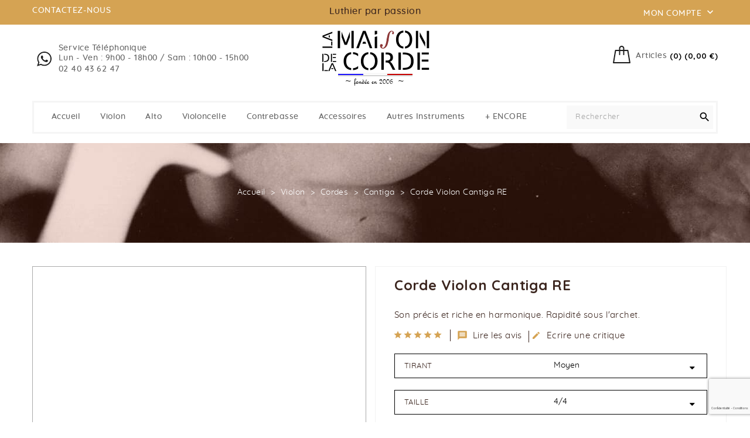

--- FILE ---
content_type: text/html; charset=utf-8
request_url: https://www.lamaisondelacorde.com/1731-corde-violon-cantiga-re.html
body_size: 35958
content:
<!doctype html>
<html lang="fr">

  <head>
    
      
    <meta charset="utf-8">


    <meta http-equiv="x-ua-compatible" content="ie=edge">



  <link rel="canonical" href="https://www.lamaisondelacorde.com/1731-corde-violon-cantiga-re.html">

    <title>Corde Violon Cantiga RE</title>
    <script data-keepinline="true">
    var ajaxGetProductUrl = '//www.lamaisondelacorde.com/module/cdc_googletagmanager/async';
    var ajaxShippingEvent = 1;
    var ajaxPaymentEvent = 1;

/* datalayer */
dataLayer = window.dataLayer || [];
    let cdcDatalayer = {"pageCategory":"product","event":"view_item","ecommerce":{"currency":"EUR","items":[{"item_name":"Corde Violon Cantiga RE","item_id":"1731-4111","price":"24.9","price_tax_exc":"20.75","price_tax_inc":"24.9","item_brand":"Corelli","item_category":"Violon","item_category2":"Cordes","item_category3":"Cantiga","item_variant":"Moyen, 4/4","quantity":1}],"value":"24.9"}};
    dataLayer.push(cdcDatalayer);

/* call to GTM Tag */
(function(w,d,s,l,i){w[l]=w[l]||[];w[l].push({'gtm.start':
new Date().getTime(),event:'gtm.js'});var f=d.getElementsByTagName(s)[0],
j=d.createElement(s),dl=l!='dataLayer'?'&l='+l:'';j.async=true;j.src=
'https://www.googletagmanager.com/gtm.js?id='+i+dl;f.parentNode.insertBefore(j,f);
})(window,document,'script','dataLayer','GTM-TT5LT6G');

/* async call to avoid cache system for dynamic data */
dataLayer.push({
  'event': 'datalayer_ready'
});
</script>
    <meta name="description" content="Les cordes CANTIGA pour violon ont ete conçues avec un nouveau polymere apportant des qualites rapidement appreciees et adoptees par de nombreux musiciens. A...">
    <meta name="keywords" content="Corde Violon Cantiga RE Corelli">
    	        
                    <link rel="alternate" href="https://www.lamaisondelacorde.com/1731-corde-violon-cantiga-re.html" hreflang="fr">
            



    <meta name="viewport" content="width=device-width, initial-scale=1">



    <link rel="icon" type="image/x-icon" href="/img/favicon.ico?1753349933">


    <script>
        var doofinder_script = '//cdn.doofinder.com/media/js/doofinder-classic.7.latest.min.js';
        (function (d, t) {
            var f = d.createElement(t), s = d.getElementsByTagName(t)[0];
            f.async = 1;
            f.src = ('https:' == location.protocol ? 'https:' : 'http:') + doofinder_script;
            f.setAttribute('charset', 'utf-8');
            s.parentNode.insertBefore(f, s)
        }(document, 'script'));

        var dfClassicLayers = [{
            "hashid": "d5a4e0cd0c0019c0bc06ff8e50f86ae8",
            "zone": "eu1",
            "display": {
                "lang": "fr"
            },
            "queryInput": "input[name='s']"
        }];
    </script>


      <link rel="stylesheet" href="https://www.lamaisondelacorde.com/themes/PRS008/assets/cache/theme-7b67ed393.css" type="text/css" media="all">






    

  <script type="text/javascript">
        var ASPath = "\/modules\/pm_advancedsearch4\/";
        var ASSearchUrl = "https:\/\/www.lamaisondelacorde.com\/module\/pm_advancedsearch4\/advancedsearch4";
        var AdvancedEmailGuardStatic = {"settings":{"recaptchaEnabled":true,"recaptchaType":"recaptcha_v3","recaptchaKey":"6Lc85fIUAAAAACL36QX7695Y6PjmyjLuf6Jea4GI","recaptchaPosition":"bottomright","recaptchaLanguage":"shop","recaptchaForms":[{"name":"contact_us","align":"indent","indent":3,"size":"normal"},{"name":"register","align":"center","indent":1,"size":"normal"},{"name":"checkout","align":"center","indent":1,"size":"normal"},{"name":"newsletter","align":"left","indent":1,"size":"normal"}]},"trans":{"emailValidation":"Adresse email interdite, veuillez utiliser une autre adresse email.","messageValidation":"Message interdit, veuillez utiliser un autre message.","recaptchaValidation":"La validation de reCAPTCHA a \u00e9chou\u00e9, veuillez r\u00e9essayer.","recaptchaError":" Une erreur est survenue, veuillez r\u00e9essayer."},"context":{"shopVersion":"1.7.6.4","language":{"id_lang":1,"name":"Fran\u00e7ais (French)","iso_code":"fr","locale":"fr-FR","language_code":"fr","active":1,"is_rtl":0,"date_format_lite":"d\/m\/Y","date_format_full":"d\/m\/Y H:i:s"},"feedbackType":null,"opcEnabled":false}};
        var added_to_wishlist = "Le produit a \u00e9t\u00e9 ajout\u00e9 avec succ\u00e8s \u00e0 votre liste de souhaits.";
        var as4_orderBySalesAsc = "Meilleures ventes en dernier";
        var as4_orderBySalesDesc = "Meilleures ventes en premier";
        var baseDir = "https:\/\/www.lamaisondelacorde.com\/";
        var combinations = {"4109":{"idCombination":"4109","idsAttributes":["9","8"]},"4110":{"idCombination":"4110","idsAttributes":["9","6"]},"4111":{"idCombination":"4111","idsAttributes":["9","7"]}};
        var disabled_combinations = [];
        var isLogged = false;
        var isLoggedWishlist = false;
        var ishiproductsblock = {"columnsmobile":"1","columnstablet":"2","columnslaptop":"3","columnsdesktop":"4"};
        var ishispecialproducts = {"columnsmobile":"1","columnstablet":"2","columnslaptop":"3","columnsdesktop":"4"};
        var loggin_required = "Vous devez \u00eatre connect\u00e9 pour g\u00e9rer votre liste de souhaits.";
        var loggin_url = "https:\/\/www.lamaisondelacorde.com\/mon-compte";
        var loggin_url_text = "s'identifier";
        var prestashop = {"cart":{"products":[],"totals":{"total":{"type":"total","label":"Total","amount":0,"value":"0,00\u00a0\u20ac"},"total_including_tax":{"type":"total","label":"Total TTC","amount":0,"value":"0,00\u00a0\u20ac"},"total_excluding_tax":{"type":"total","label":"Total HT :","amount":0,"value":"0,00\u00a0\u20ac"}},"subtotals":{"products":{"type":"products","label":"Sous-total","amount":0,"value":"0,00\u00a0\u20ac"},"discounts":null,"shipping":{"type":"shipping","label":"Livraison","amount":0,"value":"gratuit"},"tax":null},"products_count":0,"summary_string":"0 articles","vouchers":{"allowed":1,"added":[]},"discounts":[],"minimalPurchase":0,"minimalPurchaseRequired":""},"currency":{"name":"Euro","iso_code":"EUR","iso_code_num":"978","sign":"\u20ac"},"customer":{"lastname":"","firstname":"","email":"","birthday":"0000-00-00","newsletter":"0","newsletter_date_add":"0000-00-00 00:00:00","optin":"0","website":null,"company":null,"siret":null,"ape":null,"is_logged":false,"gender":{"type":null,"name":null},"addresses":[]},"language":{"name":"Fran\u00e7ais (French)","iso_code":"fr","locale":"fr-FR","language_code":"fr","is_rtl":"0","date_format_lite":"d\/m\/Y","date_format_full":"d\/m\/Y H:i:s","id":1},"page":{"title":"","canonical":null,"meta":{"title":"Corde Violon Cantiga RE","description":"Les cordes CANTIGA pour violon ont ete con\u00e7ues avec un nouveau polymere apportant des qualites rapidement appreciees et adoptees par de nombreux musiciens. A...","keywords":"Corde Violon Cantiga RE Corelli","robots":"index"},"page_name":"product","body_classes":{"lang-fr":true,"lang-rtl":false,"country-FR":true,"currency-EUR":true,"layout-full-width":true,"page-product":true,"tax-display-enabled":true,"product-id-1731":true,"product-Corde Violon Cantiga RE":true,"product-id-category-277":true,"product-id-manufacturer-1":true,"product-id-supplier-0":true,"product-available-for-order":true},"admin_notifications":[]},"shop":{"name":"La Maison de la Corde","logo":"\/img\/la-maison-de-la-corde-logo-1649251161.jpg","stores_icon":"\/img\/logo_stores.png","favicon":"\/img\/favicon.ico"},"urls":{"base_url":"https:\/\/www.lamaisondelacorde.com\/","current_url":"https:\/\/www.lamaisondelacorde.com\/1731-corde-violon-cantiga-re.html","shop_domain_url":"https:\/\/www.lamaisondelacorde.com","img_ps_url":"https:\/\/www.lamaisondelacorde.com\/img\/","img_cat_url":"https:\/\/www.lamaisondelacorde.com\/img\/c\/","img_lang_url":"https:\/\/www.lamaisondelacorde.com\/img\/l\/","img_prod_url":"https:\/\/www.lamaisondelacorde.com\/img\/p\/","img_manu_url":"https:\/\/www.lamaisondelacorde.com\/img\/m\/","img_sup_url":"https:\/\/www.lamaisondelacorde.com\/img\/su\/","img_ship_url":"https:\/\/www.lamaisondelacorde.com\/img\/s\/","img_store_url":"https:\/\/www.lamaisondelacorde.com\/img\/st\/","img_col_url":"https:\/\/www.lamaisondelacorde.com\/img\/co\/","img_url":"https:\/\/www.lamaisondelacorde.com\/themes\/PRS008\/assets\/img\/","css_url":"https:\/\/www.lamaisondelacorde.com\/themes\/PRS008\/assets\/css\/","js_url":"https:\/\/www.lamaisondelacorde.com\/themes\/PRS008\/assets\/js\/","pic_url":"https:\/\/www.lamaisondelacorde.com\/upload\/","pages":{"address":"https:\/\/www.lamaisondelacorde.com\/adresse","addresses":"https:\/\/www.lamaisondelacorde.com\/adresses","authentication":"https:\/\/www.lamaisondelacorde.com\/connexion","cart":"https:\/\/www.lamaisondelacorde.com\/panier","category":"https:\/\/www.lamaisondelacorde.com\/index.php?controller=category","cms":"https:\/\/www.lamaisondelacorde.com\/index.php?controller=cms","contact":"https:\/\/www.lamaisondelacorde.com\/nous-contacter","discount":"https:\/\/www.lamaisondelacorde.com\/reduction","guest_tracking":"https:\/\/www.lamaisondelacorde.com\/suivi-commande-invite","history":"https:\/\/www.lamaisondelacorde.com\/historique-commandes","identity":"https:\/\/www.lamaisondelacorde.com\/identite","index":"https:\/\/www.lamaisondelacorde.com\/","my_account":"https:\/\/www.lamaisondelacorde.com\/mon-compte","order_confirmation":"https:\/\/www.lamaisondelacorde.com\/confirmation-commande","order_detail":"https:\/\/www.lamaisondelacorde.com\/index.php?controller=order-detail","order_follow":"https:\/\/www.lamaisondelacorde.com\/suivi-commande","order":"https:\/\/www.lamaisondelacorde.com\/commande","order_return":"https:\/\/www.lamaisondelacorde.com\/index.php?controller=order-return","order_slip":"https:\/\/www.lamaisondelacorde.com\/avoirs","pagenotfound":"https:\/\/www.lamaisondelacorde.com\/page-introuvable","password":"https:\/\/www.lamaisondelacorde.com\/recuperation-mot-de-passe","pdf_invoice":"https:\/\/www.lamaisondelacorde.com\/index.php?controller=pdf-invoice","pdf_order_return":"https:\/\/www.lamaisondelacorde.com\/index.php?controller=pdf-order-return","pdf_order_slip":"https:\/\/www.lamaisondelacorde.com\/index.php?controller=pdf-order-slip","prices_drop":"https:\/\/www.lamaisondelacorde.com\/promotions","product":"https:\/\/www.lamaisondelacorde.com\/index.php?controller=product","search":"https:\/\/www.lamaisondelacorde.com\/recherche","sitemap":"https:\/\/www.lamaisondelacorde.com\/plan-du-site","stores":"https:\/\/www.lamaisondelacorde.com\/magasins","supplier":"https:\/\/www.lamaisondelacorde.com\/fournisseur","register":"https:\/\/www.lamaisondelacorde.com\/connexion?create_account=1","order_login":"https:\/\/www.lamaisondelacorde.com\/commande?login=1"},"alternative_langs":{"fr":"https:\/\/www.lamaisondelacorde.com\/1731-corde-violon-cantiga-re.html"},"theme_assets":"\/themes\/PRS008\/assets\/","actions":{"logout":"https:\/\/www.lamaisondelacorde.com\/?mylogout="},"no_picture_image":{"bySize":{"cart_default":{"url":"https:\/\/www.lamaisondelacorde.com\/img\/p\/fr-default-cart_default.jpg","width":85,"height":110},"small_default":{"url":"https:\/\/www.lamaisondelacorde.com\/img\/p\/fr-default-small_default.jpg","width":85,"height":110},"home_default":{"url":"https:\/\/www.lamaisondelacorde.com\/img\/p\/fr-default-home_default.jpg","width":370,"height":480},"medium_default":{"url":"https:\/\/www.lamaisondelacorde.com\/img\/p\/fr-default-medium_default.jpg","width":470,"height":610},"large_default":{"url":"https:\/\/www.lamaisondelacorde.com\/img\/p\/fr-default-large_default.jpg","width":771,"height":1000}},"small":{"url":"https:\/\/www.lamaisondelacorde.com\/img\/p\/fr-default-cart_default.jpg","width":85,"height":110},"medium":{"url":"https:\/\/www.lamaisondelacorde.com\/img\/p\/fr-default-home_default.jpg","width":370,"height":480},"large":{"url":"https:\/\/www.lamaisondelacorde.com\/img\/p\/fr-default-large_default.jpg","width":771,"height":1000},"legend":""}},"configuration":{"display_taxes_label":true,"display_prices_tax_incl":true,"is_catalog":false,"show_prices":true,"opt_in":{"partner":false},"quantity_discount":{"type":"discount","label":"Remise"},"voucher_enabled":1,"return_enabled":1},"field_required":[],"breadcrumb":{"links":[{"title":"Accueil","url":"https:\/\/www.lamaisondelacorde.com\/"},{"title":"Violon","url":"https:\/\/www.lamaisondelacorde.com\/3-violon"},{"title":"Cordes","url":"https:\/\/www.lamaisondelacorde.com\/8-violon-cordes"},{"title":"Cantiga","url":"https:\/\/www.lamaisondelacorde.com\/277-cordes-cantiga"},{"title":"Corde Violon Cantiga RE","url":"https:\/\/www.lamaisondelacorde.com\/1731-corde-violon-cantiga-re.html"}],"count":5},"link":{"protocol_link":"https:\/\/","protocol_content":"https:\/\/"},"time":1769541014,"static_token":"83e834dee68a035b82f1250da321a943","token":"c6fe68783364792c6aaa0104667df5c4"};
        var static_blocks = [];
        var wishlist_url = "https:\/\/www.lamaisondelacorde.com\/module\/ishiblockwishlist\/mywishlist";
        var wishlist_url_text = "Favoris";
      </script>



    <script type="text/javascript">
                var jprestaUpdateCartDirectly = 1;
                var jprestaUseCreativeElements = 0;
pcRunDynamicModulesJs = function() {
// Autoconf - 2025-05-20T09:46:20+00:00
// ps_shoppingcart
// Cart is refreshed from HTML to be faster
// lgcookieslaw
if (typeof LGCookiesLawFront == 'function') {
    var object_lgcookieslaw_front = new LGCookiesLawFront();
    object_lgcookieslaw_front.init();
}
$('.lgcookieslaw-accept-button').click(function() {document.cookie = "jpresta_cache_context=;path=/;expires=Thu, 01 Jan 1970 00:00:00 GMT";});
$('.lgcookieslaw-partial-accept-button').click(function() {document.cookie = "jpresta_cache_context=;path=/;expires=Thu, 01 Jan 1970 00:00:00 GMT";});
};</script>
<script type="text/javascript">
var baseDir = "/";
var static_token = "83e834dee68a035b82f1250da321a943";
</script>

		<script type="text/javascript">
				var lineven_apo = {"datas":{"current_page":"product","refresh_mode":"NOTHING","refresh_delay":300,"statistics_active":"0","statistics_add_to_cart":false,"statistics_viewed":false,"partners_reviews_module":false,"partners_reviews_module_grade_url":""},"prestashop":{"version":"1.7.6.4","major_version":"1.7","shop_name":"La Maison de la Corde","shop_uri":"https:\/\/www.lamaisondelacorde.com\/","shop_logo":"https:\/\/www.lamaisondelacorde.com\/img\/logo.jpg","is_ssl":"1"},"module":{"environment":"PRODUCTION","code":"APO","id":"97","name":"additionalproductsorder","display_name":"Produits compl\u00e9mentaires \u00e0 la commande","is_active":true,"version":"3.0.1","is_debug_mode":0,"is_test_mode":0,"urls":{"service_dispatcher_url":"https:\/\/www.lamaisondelacorde.com\/module\/additionalproductsorder\/servicedispatcher","service_dispatcher_ssl_url":"https:\/\/www.lamaisondelacorde.com\/module\/additionalproductsorder\/servicedispatcher","short_url":"modules\/additionalproductsorder\/","base_url":"\/modules\/additionalproductsorder\/","css_url":"\/modules\/additionalproductsorder\/views\/css\/","cart_url":"https:\/\/www.lamaisondelacorde.com\/panier?action=show","order_url":"https:\/\/www.lamaisondelacorde.com\/commande"},"hook":{"controller_name":"Header","action_name":"index","datas":{"assets":[]}}}};
			</script>
  <!-- TO REGISTER CLICKS -->
<script>
  var dfProductLinks = [];
  var dfLinks = Object.keys(dfProductLinks);
  var doofinderAppendAfterBanner = "none";
  var doofinderQuerySelector = "#search_query_top";
</script>  
  <!-- END OF TO REGISTER CLICKS -->
<script type="text/javascript" src="/js/jquery/jquery-1.11.0.min.js"></script><script type="text/javascript">
$(document).ready(function() {
	$('.static_block_content').each(function() {
		var ids = $(this).attr('id').split('_');
		var id_static_block = ids[1];
		if (typeof static_blocks !== 'undefined' && static_blocks.length) {
			for (var i = 0; i < static_blocks.length; i++) {
				if (id_static_block == parseInt(static_blocks[i].id_static_block)) {
					if (parseInt(static_blocks[i].id_static_block_template) && static_blocks[i].template) {
						$(this).html(static_blocks[i].template);
					} else {
						$(this).html(static_blocks[i].content);
					}
				}
			}
		}
	});
});
</script>
<link href="//fonts.googleapis.com/css?family=Open+Sans:600,400,400i|Oswald:700" rel="stylesheet" type="text/css" media="all">

<style>
    </style>
	
<script type="application/ld+json">
{
  "@context": "https://schema.org",
  "@type": "Organization",
  "name": "La Maison de la Corde",
  "url": "https://www.lamaisondelacorde.com/",
  "logo": "https://www.lamaisondelacorde.com/img/la-maison-de-la-corde-logo-1649251161.jpg",
  "contactPoint": {
    "@type": "ContactPoint",
    "telephone": "+332 40 43 62 47",
    "contactType": "Service Client",
    "areaServed": "FR",
    "availableLanguage": ["Français (French)"]
  },
  "address": {
    "@type": "PostalAddress",
    "streetAddress": "47 Rue Pierre et Marie Curie",
    "addressLocality": "Le Loroux-Bottereau",
    "postalCode": "44430",
    "addressCountry": "FR"
  },
  "sameAs": [
    "https://www.facebook.com/maisondelacorde/",
    "https://www.instagram.com/lamaisondelacorde/"
  ]
}
</script>





    
  <meta property="og:type" content="product">
  <meta property="og:url" content="https://www.lamaisondelacorde.com/1731-corde-violon-cantiga-re.html">
  <meta property="og:title" content="Corde Violon Cantiga RE">
  <meta property="og:site_name" content="La Maison de la Corde">
  <meta property="og:description" content="Les cordes CANTIGA pour violon ont ete conçues avec un nouveau polymere apportant des qualites rapidement appreciees et adoptees par de nombreux musiciens. A...">
  <meta property="og:image" content="https://www.lamaisondelacorde.com/4075-large_default/corde-violon-cantiga-re.jpg">
      <meta property="product:pretax_price:amount" content="20.75">
    <meta property="product:pretax_price:currency" content="EUR">
    <meta property="product:price:amount" content="24.9">
    <meta property="product:price:currency" content="EUR">
    <meta property="product:pretax_price:amount" content="20.75">
  <meta property="product:pretax_price:currency" content="EUR">
  <meta property="product:price:amount" content="24.9">
  <meta property="product:price:currency" content="EUR">
    <meta property="product:weight:value" content="0.005000">
  <meta property="product:weight:units" content="kg">
  
  </head>

  <body id="product" class="lang-fr country-fr currency-eur layout-full-width page-product tax-display-enabled product-id-1731 product-corde-violon-cantiga-re product-id-category-277 product-id-manufacturer-1 product-id-supplier-0 product-available-for-order">

    
      <!-- Google Tag Manager (noscript) -->
<noscript><iframe src="https://www.googletagmanager.com/ns.html?id=GTM-TT5LT6G"
height="0" width="0" style="display:none;visibility:hidden"></iframe></noscript>
<!-- End Google Tag Manager (noscript) -->

    

    <main>
      
              

      <header id="header">
        
          
  <div class="header-banner">
    
  </div>



  <nav class="header-nav">
    <div class="container">
        <div class="row">
        <div class="col-xs-6 col-sm-6 col-md-4 left-nav">
          <div id="ishiheaderblock" class="clearfix">
	<a href="/nous-contacter">contactez-nous</a>
</div>

        </div>
        <div class="main-title col-xs-12 col-sm-12 col-md-4">
          <div>Luthier par passion</div>
        </div>
        <div class="col-xs-6 col-sm-6 col-md-4 right-nav">
            <div id="dyn69790d963fa5c" class="dynhook pc_displayNav2_15" data-module="15" data-hook="displayNav2" data-hooktype="w" data-hookargs=""><div class="loadingempty"></div><div class="user-info dropdown js-dropdown">
  <span class="account-logo expand-more" data-toggle="dropdown" role="button">Mon compte <i class="material-icons expand-more">&#xE313;</i></span>

    <ul class="dropdown-menu" aria-labelledby="dLabel">
    <li>
          <a href="https://www.lamaisondelacorde.com/mon-compte" title="Identifiez-vous" rel="nofollow">
        <span>Connexion</span>
      </a>
        </li>
    </ul>
</div>
</div>
        </div>
      </div>
    </div>
  </nav>



  <div class="header-top">
    <div class="container">
       <div class="row">
        <div id="ishiheadercontactblock" class="clearfix">
	<div class="call-img"></div>
	<div class="call">
		<div class="call-us">Service téléphonique<br/>Lun - Ven : 9h00 - 18h00 / Sam : 10h00 - 15h00
		</div>
		<div class="call-num">
			<a href="tel:0240436247">02 40 43 62 47</a>
		</div>
	</div>
</div> <div id="_desktop_cart">
  <div class="blockcart cart-preview inactive" data-refresh-url="//www.lamaisondelacorde.com/module/ps_shoppingcart/ajax">
      <div class="header">
          <span class="cart-link">
          <span class="cart-img"></span>
          <span class="cart-content">
          <span class="cart-name">Articles</span>
          <span class="cart-products-count hidden-md-down">(0) (0,00 €)</span>
           <span class="cart-products-count hidden-lg-up">0</span>
        </span>
          </span>
                      <div class="cart-dropdown empty">
              <span>Votre panier est vide</span>
            </div>
                </div>
  </div>
</div>
<div id="dyn69790d9641b43" class="dynhook pc_hookdisplayTop_155" data-module="155" data-hook="displayTop" data-hooktype="m" data-hookargs="altern=3^"><div class="loadingempty"></div></div>
        <div id="desktop_logo">
                          <a href="https://www.lamaisondelacorde.com/">
                  <img class="logo img-responsive" src="/img/la-maison-de-la-corde-logo-1649251161.jpg" alt="La Maison de la Corde">
                </a>
                  </div>
        <div class="clearfix"></div>
      </div>
      <div id="mobile_top_menu_wrapper" class="hidden-lg-up" style="display:none;">
        <div id="top_menu_closer">
        <i class="material-icons">&#xE5CD;</i>
        </div>
        <div class="js-top-menu mobile" id="_mobile_top_menu"></div>
      </div>
    </div>
  </div>
  <div class="nav-full-width">
    <div class="container">
      <div class="wrapper-bg">
        

<div class="menu js-top-menu hidden-sm-down" id="_desktop_top_menu">
    
          <ul class="top-menu" id="top-menu" data-depth="0">
                    <li class="link" id="lnk-accueil">
                          <a
                class="dropdown-item"
                href="https://www.lamaisondelacorde.com/" data-depth="0"
                              >
                                Accueil
              </a>
                          </li>
                    <li class="category" id="category-3">
                          <a
                class="dropdown-item"
                href="https://www.lamaisondelacorde.com/3-violon" data-depth="0"
                              >
                                                                      <span class="float-xs-right hidden-lg-up">
                    <span data-target="#top_sub_menu_34852" data-toggle="collapse" class="navbar-toggler collapse-icons">
                      <i class="material-icons add">&#xE313;</i>
                      <i class="material-icons remove">&#xE316;</i>
                    </span>
                  </span>
                                Violon
              </a>
                            <div  class="popover sub-menu js-sub-menu collapse" id="top_sub_menu_34852">
                
          <ul class="top-menu"  data-depth="1">
                    <li class="category" id="category-125">
                          <a
                class="dropdown-item dropdown-submenu"
                href="https://www.lamaisondelacorde.com/125-violon-archets" data-depth="1"
                              >
                                Archets
              </a>
                          </li>
                    <li class="category" id="category-9">
                          <a
                class="dropdown-item dropdown-submenu"
                href="https://www.lamaisondelacorde.com/9-violon-colophanes" data-depth="1"
                              >
                                Colophanes
              </a>
                          </li>
                    <li class="category" id="category-8">
                          <a
                class="dropdown-item dropdown-submenu"
                href="https://www.lamaisondelacorde.com/8-violon-cordes" data-depth="1"
                              >
                                                                      <span class="float-xs-right hidden-lg-up">
                    <span data-target="#top_sub_menu_70263" data-toggle="collapse" class="navbar-toggler collapse-icons">
                      <i class="material-icons add">&#xE313;</i>
                      <i class="material-icons remove">&#xE316;</i>
                    </span>
                  </span>
                                Cordes
              </a>
                            <div  class="collapse" id="top_sub_menu_70263">
                
          <ul class="top-menu"  data-depth="2">
                    <li class="category" id="category-167">
                          <a
                class="dropdown-item"
                href="https://www.lamaisondelacorde.com/167-cordes-alliance" data-depth="2"
                              >
                                Alliance
              </a>
                          </li>
                    <li class="category" id="category-351">
                          <a
                class="dropdown-item"
                href="https://www.lamaisondelacorde.com/351-cordes-alphayue" data-depth="2"
                              >
                                Alphayue
              </a>
                          </li>
                    <li class="category" id="category-395">
                          <a
                class="dropdown-item"
                href="https://www.lamaisondelacorde.com/395-cordes-violon-larsen-aurora" data-depth="2"
                              >
                                Aurora
              </a>
                          </li>
                    <li class="category" id="category-277">
                          <a
                class="dropdown-item"
                href="https://www.lamaisondelacorde.com/277-cordes-cantiga" data-depth="2"
                              >
                                Cantiga
              </a>
                          </li>
                    <li class="category" id="category-168">
                          <a
                class="dropdown-item"
                href="https://www.lamaisondelacorde.com/168-cordes-chorda" data-depth="2"
                              >
                                Chorda
              </a>
                          </li>
                    <li class="category" id="category-169">
                          <a
                class="dropdown-item"
                href="https://www.lamaisondelacorde.com/169-cordes-chromcor" data-depth="2"
                              >
                                Chromcor
              </a>
                          </li>
                    <li class="category" id="category-170">
                          <a
                class="dropdown-item"
                href="https://www.lamaisondelacorde.com/170-cordes-violon-crystal" data-depth="2"
                              >
                                Crystal
              </a>
                          </li>
                    <li class="category" id="category-171">
                          <a
                class="dropdown-item"
                href="https://www.lamaisondelacorde.com/171-cordes-dominant" data-depth="2"
                              >
                                Dominant
              </a>
                          </li>
                    <li class="category" id="category-390">
                          <a
                class="dropdown-item"
                href="https://www.lamaisondelacorde.com/390-cordes-dominant-pro" data-depth="2"
                              >
                                Dominant PRO
              </a>
                          </li>
                    <li class="category" id="category-399">
                          <a
                class="dropdown-item"
                href="https://www.lamaisondelacorde.com/399-dynamo-violon" data-depth="2"
                              >
                                Dynamo
              </a>
                          </li>
                    <li class="category" id="category-172">
                          <a
                class="dropdown-item"
                href="https://www.lamaisondelacorde.com/172-cordes-eudoxa" data-depth="2"
                              >
                                Eudoxa
              </a>
                          </li>
                    <li class="category" id="category-173">
                          <a
                class="dropdown-item"
                href="https://www.lamaisondelacorde.com/173-cordes-evah-pirazzi" data-depth="2"
                              >
                                Evah Pirazzi
              </a>
                          </li>
                    <li class="category" id="category-174">
                          <a
                class="dropdown-item"
                href="https://www.lamaisondelacorde.com/174-cordes-evah-pirazzi-gold" data-depth="2"
                              >
                                Evah Pirazzi Gold
              </a>
                          </li>
                    <li class="category" id="category-175">
                          <a
                class="dropdown-item"
                href="https://www.lamaisondelacorde.com/175-cordes-flexocor-permanent" data-depth="2"
                              >
                                Flexocor-Permanent
              </a>
                          </li>
                    <li class="category" id="category-176">
                          <a
                class="dropdown-item"
                href="https://www.lamaisondelacorde.com/176-cordes-gold" data-depth="2"
                              >
                                Gold
              </a>
                          </li>
                    <li class="category" id="category-177">
                          <a
                class="dropdown-item"
                href="https://www.lamaisondelacorde.com/177-cordes-helicore" data-depth="2"
                              >
                                Helicore
              </a>
                          </li>
                    <li class="category" id="category-373">
                          <a
                class="dropdown-item"
                href="https://www.lamaisondelacorde.com/373-cordes-helicore-octave" data-depth="2"
                              >
                                Helicore Octave
              </a>
                          </li>
                    <li class="category" id="category-178">
                          <a
                class="dropdown-item"
                href="https://www.lamaisondelacorde.com/178-cordes-hill-son" data-depth="2"
                              >
                                Hill &amp; Son
              </a>
                          </li>
                    <li class="category" id="category-386">
                          <a
                class="dropdown-item"
                href="https://www.lamaisondelacorde.com/386-cordes-larsen-il-cannone" data-depth="2"
                              >
                                Il Cannone
              </a>
                          </li>
                    <li class="category" id="category-387">
                          <a
                class="dropdown-item"
                href="https://www.lamaisondelacorde.com/387-cordes-larsen-il-cannone-soliste" data-depth="2"
                              >
                                Il Cannone Soliste
              </a>
                          </li>
                    <li class="category" id="category-179">
                          <a
                class="dropdown-item"
                href="https://www.lamaisondelacorde.com/179-cordes-infeld-bleu" data-depth="2"
                              >
                                Infeld Bleu
              </a>
                          </li>
                    <li class="category" id="category-180">
                          <a
                class="dropdown-item"
                href="https://www.lamaisondelacorde.com/180-cordes-infeld-rouge" data-depth="2"
                              >
                                Infeld Rouge
              </a>
                          </li>
                    <li class="category" id="category-366">
                          <a
                class="dropdown-item"
                href="https://www.lamaisondelacorde.com/366-cordes-kaplan-amo" data-depth="2"
                              >
                                Kaplan Amo
              </a>
                          </li>
                    <li class="category" id="category-182">
                          <a
                class="dropdown-item"
                href="https://www.lamaisondelacorde.com/182-cordes-kaplan-golden-spiral-solo" data-depth="2"
                              >
                                Kaplan Golden Spiral Solo
              </a>
                          </li>
                    <li class="category" id="category-183">
                          <a
                class="dropdown-item"
                href="https://www.lamaisondelacorde.com/183-cordes-kaplan-solutions" data-depth="2"
                              >
                                Kaplan Solutions
              </a>
                          </li>
                    <li class="category" id="category-368">
                          <a
                class="dropdown-item"
                href="https://www.lamaisondelacorde.com/368-cordes-kaplan-vivo" data-depth="2"
                              >
                                Kaplan Vivo
              </a>
                          </li>
                    <li class="category" id="category-184">
                          <a
                class="dropdown-item"
                href="https://www.lamaisondelacorde.com/184-cordes-la-folia" data-depth="2"
                              >
                                La Folia
              </a>
                          </li>
                    <li class="category" id="category-357">
                          <a
                class="dropdown-item"
                href="https://www.lamaisondelacorde.com/357-cordes-lakatos" data-depth="2"
                              >
                                Lakatos
              </a>
                          </li>
                    <li class="category" id="category-185">
                          <a
                class="dropdown-item"
                href="https://www.lamaisondelacorde.com/185-cordes-larsen" data-depth="2"
                              >
                                Larsen
              </a>
                          </li>
                    <li class="category" id="category-295">
                          <a
                class="dropdown-item"
                href="https://www.lamaisondelacorde.com/295-cordes-larsen-virtuoso" data-depth="2"
                              >
                                Larsen Virtuoso
              </a>
                          </li>
                    <li class="category" id="category-186">
                          <a
                class="dropdown-item"
                href="https://www.lamaisondelacorde.com/186-cordes-lenzne-goldbrokat" data-depth="2"
                              >
                                Lenzner Goldbrokat
              </a>
                          </li>
                    <li class="category" id="category-308">
                          <a
                class="dropdown-item"
                href="https://www.lamaisondelacorde.com/308-cordes-lenzner-supersolo" data-depth="2"
                              >
                                Lenzner Supersolo
              </a>
                          </li>
                    <li class="category" id="category-361">
                          <a
                class="dropdown-item"
                href="https://www.lamaisondelacorde.com/361-cordes-ns-electric" data-depth="2"
                              >
                                NS Electric
              </a>
                          </li>
                    <li class="category" id="category-187">
                          <a
                class="dropdown-item"
                href="https://www.lamaisondelacorde.com/187-cordes-obligato" data-depth="2"
                              >
                                Obligato
              </a>
                          </li>
                    <li class="category" id="category-188">
                          <a
                class="dropdown-item"
                href="https://www.lamaisondelacorde.com/188-cordes-octavgeige" data-depth="2"
                              >
                                Octavgeige
              </a>
                          </li>
                    <li class="category" id="category-189">
                          <a
                class="dropdown-item"
                href="https://www.lamaisondelacorde.com/189-cordes-oliv" data-depth="2"
                              >
                                Oliv
              </a>
                          </li>
                    <li class="category" id="category-190">
                          <a
                class="dropdown-item"
                href="https://www.lamaisondelacorde.com/190-cordes-passione" data-depth="2"
                              >
                                Passione
              </a>
                          </li>
                    <li class="category" id="category-191">
                          <a
                class="dropdown-item"
                href="https://www.lamaisondelacorde.com/191-cordes-passione-solo" data-depth="2"
                              >
                                Passione Solo
              </a>
                          </li>
                    <li class="category" id="category-358">
                          <a
                class="dropdown-item"
                href="https://www.lamaisondelacorde.com/358-cordes-perpetual" data-depth="2"
                              >
                                Perpetual
              </a>
                          </li>
                    <li class="category" id="category-192">
                          <a
                class="dropdown-item"
                href="https://www.lamaisondelacorde.com/192-cordes-peter-infeld" data-depth="2"
                              >
                                Peter Infeld
              </a>
                          </li>
                    <li class="category" id="category-193">
                          <a
                class="dropdown-item"
                href="https://www.lamaisondelacorde.com/193-cordes-piranito" data-depth="2"
                              >
                                Piranito
              </a>
                          </li>
                    <li class="category" id="category-194">
                          <a
                class="dropdown-item"
                href="https://www.lamaisondelacorde.com/194-cordes-precision" data-depth="2"
                              >
                                Precision
              </a>
                          </li>
                    <li class="category" id="category-371">
                          <a
                class="dropdown-item"
                href="https://www.lamaisondelacorde.com/371-cordes-prelude" data-depth="2"
                              >
                                Prelude
              </a>
                          </li>
                    <li class="category" id="category-195">
                          <a
                class="dropdown-item"
                href="https://www.lamaisondelacorde.com/195-cordes-prim" data-depth="2"
                              >
                                Prim
              </a>
                          </li>
                    <li class="category" id="category-196">
                          <a
                class="dropdown-item"
                href="https://www.lamaisondelacorde.com/196-cordes-pro-arte" data-depth="2"
                              >
                                Pro Arte
              </a>
                          </li>
                    <li class="category" id="category-369">
                          <a
                class="dropdown-item"
                href="https://www.lamaisondelacorde.com/369-cordes-rondo" data-depth="2"
                              >
                                Rondo
              </a>
                          </li>
                    <li class="category" id="category-340">
                          <a
                class="dropdown-item"
                href="https://www.lamaisondelacorde.com/340-cordes-savarez" data-depth="2"
                              >
                                Savarez
              </a>
                          </li>
                    <li class="category" id="category-384">
                          <a
                class="dropdown-item"
                href="https://www.lamaisondelacorde.com/384-cordes-solea" data-depth="2"
                              >
                                Solea
              </a>
                          </li>
                    <li class="category" id="category-197">
                          <a
                class="dropdown-item"
                href="https://www.lamaisondelacorde.com/197-cordes-special-programme" data-depth="2"
                              >
                                Special Programme
              </a>
                          </li>
                    <li class="category" id="category-292">
                          <a
                class="dropdown-item"
                href="https://www.lamaisondelacorde.com/292-cordes-spirit" data-depth="2"
                              >
                                Spirit
              </a>
                          </li>
                    <li class="category" id="category-198">
                          <a
                class="dropdown-item"
                href="https://www.lamaisondelacorde.com/198-cordes-spirocore" data-depth="2"
                              >
                                Spirocore
              </a>
                          </li>
                    <li class="category" id="category-199">
                          <a
                class="dropdown-item"
                href="https://www.lamaisondelacorde.com/199-cordes-superflexible" data-depth="2"
                              >
                                superflexible
              </a>
                          </li>
                    <li class="category" id="category-400">
                          <a
                class="dropdown-item"
                href="https://www.lamaisondelacorde.com/400-TI-violon" data-depth="2"
                              >
                                TI
              </a>
                          </li>
                    <li class="category" id="category-200">
                          <a
                class="dropdown-item"
                href="https://www.lamaisondelacorde.com/200-cordes-tonica" data-depth="2"
                              >
                                Tonica
              </a>
                          </li>
                    <li class="category" id="category-201">
                          <a
                class="dropdown-item"
                href="https://www.lamaisondelacorde.com/201-cordes-tzigane" data-depth="2"
                              >
                                Tzigane
              </a>
                          </li>
                    <li class="category" id="category-202">
                          <a
                class="dropdown-item"
                href="https://www.lamaisondelacorde.com/202-cordes-universel" data-depth="2"
                              >
                                Universel
              </a>
                          </li>
                    <li class="category" id="category-203">
                          <a
                class="dropdown-item"
                href="https://www.lamaisondelacorde.com/203-cordes-violino" data-depth="2"
                              >
                                Violino
              </a>
                          </li>
                    <li class="category" id="category-204">
                          <a
                class="dropdown-item"
                href="https://www.lamaisondelacorde.com/204-cordes-vision" data-depth="2"
                              >
                                Vision
              </a>
                          </li>
                    <li class="category" id="category-205">
                          <a
                class="dropdown-item"
                href="https://www.lamaisondelacorde.com/205-cordes-vision-solo" data-depth="2"
                              >
                                Vision Solo
              </a>
                          </li>
                    <li class="category" id="category-206">
                          <a
                class="dropdown-item"
                href="https://www.lamaisondelacorde.com/206-cordes-vision-titanium-orchestre" data-depth="2"
                              >
                                Vision Titanium Orchestre
              </a>
                          </li>
                    <li class="category" id="category-207">
                          <a
                class="dropdown-item"
                href="https://www.lamaisondelacorde.com/207-cordes-vision-titanium-solo" data-depth="2"
                              >
                                Vision Titanium Solo
              </a>
                          </li>
                    <li class="category" id="category-334">
                          <a
                class="dropdown-item"
                href="https://www.lamaisondelacorde.com/334-cordes-warchal-amber" data-depth="2"
                              >
                                Warchal Amber
              </a>
                          </li>
                    <li class="category" id="category-307">
                          <a
                class="dropdown-item"
                href="https://www.lamaisondelacorde.com/307-cordes-karneol" data-depth="2"
                              >
                                Warchal Karneol
              </a>
                          </li>
                    <li class="category" id="category-208">
                          <a
                class="dropdown-item"
                href="https://www.lamaisondelacorde.com/208-cordes-warchal-vintage-brillant" data-depth="2"
                              >
                                Warchal vintage brillant
              </a>
                          </li>
                    <li class="category" id="category-209">
                          <a
                class="dropdown-item"
                href="https://www.lamaisondelacorde.com/209-cordes-westminster" data-depth="2"
                              >
                                Westminster
              </a>
                          </li>
                    <li class="category" id="category-210">
                          <a
                class="dropdown-item"
                href="https://www.lamaisondelacorde.com/210-cordes-wondertone-solo" data-depth="2"
                              >
                                Wondertone Solo
              </a>
                          </li>
                    <li class="category" id="category-211">
                          <a
                class="dropdown-item"
                href="https://www.lamaisondelacorde.com/211-cordes-zyex-composite" data-depth="2"
                              >
                                Zyex Composite
              </a>
                          </li>
                    <li class="category" id="category-338">
                          <a
                class="dropdown-item"
                href="https://www.lamaisondelacorde.com/338-cordes-wiener-melange" data-depth="2"
                              >
                                Wiener Melange
              </a>
                          </li>
                              </ul>
    
                              </div>
                          </li>
                    <li class="category" id="category-115">
                          <a
                class="dropdown-item dropdown-submenu"
                href="https://www.lamaisondelacorde.com/115-violon-cordiers" data-depth="1"
                              >
                                Cordiers
              </a>
                          </li>
                    <li class="category" id="category-11">
                          <a
                class="dropdown-item dropdown-submenu"
                href="https://www.lamaisondelacorde.com/11-violon-coussins" data-depth="1"
                              >
                                Coussins
              </a>
                          </li>
                    <li class="category" id="category-156">
                          <a
                class="dropdown-item dropdown-submenu"
                href="https://www.lamaisondelacorde.com/156-violon-entretien" data-depth="1"
                              >
                                Entretien
              </a>
                          </li>
                    <li class="category" id="category-10">
                          <a
                class="dropdown-item dropdown-submenu"
                href="https://www.lamaisondelacorde.com/10-violon-etuis" data-depth="1"
                              >
                                Etuis
              </a>
                          </li>
                    <li class="category" id="category-118">
                          <a
                class="dropdown-item dropdown-submenu"
                href="https://www.lamaisondelacorde.com/118-violon-instruments-violon" data-depth="1"
                              >
                                                                      <span class="float-xs-right hidden-lg-up">
                    <span data-target="#top_sub_menu_24897" data-toggle="collapse" class="navbar-toggler collapse-icons">
                      <i class="material-icons add">&#xE313;</i>
                      <i class="material-icons remove">&#xE316;</i>
                    </span>
                  </span>
                                Instruments
              </a>
                            <div  class="collapse" id="top_sub_menu_24897">
                
          <ul class="top-menu"  data-depth="2">
                    <li class="category" id="category-355">
                          <a
                class="dropdown-item"
                href="https://www.lamaisondelacorde.com/355-instruments-violon-violons-acoustiques" data-depth="2"
                              >
                                Violons Acoustiques
              </a>
                          </li>
                    <li class="category" id="category-356">
                          <a
                class="dropdown-item"
                href="https://www.lamaisondelacorde.com/356-instruments-violon-violon-electriques" data-depth="2"
                              >
                                Violons Electriques
              </a>
                          </li>
                              </ul>
    
                              </div>
                          </li>
                    <li class="category" id="category-12">
                          <a
                class="dropdown-item dropdown-submenu"
                href="https://www.lamaisondelacorde.com/12-violon-mentonnieres" data-depth="1"
                              >
                                Mentonnières
              </a>
                          </li>
                    <li class="category" id="category-13">
                          <a
                class="dropdown-item dropdown-submenu"
                href="https://www.lamaisondelacorde.com/13-violon-sourdines" data-depth="1"
                              >
                                Sourdines
              </a>
                          </li>
                    <li class="category" id="category-14">
                          <a
                class="dropdown-item dropdown-submenu"
                href="https://www.lamaisondelacorde.com/14-violon-accessoires" data-depth="1"
                              >
                                Accessoires
              </a>
                          </li>
                              </ul>
    
                              </div>
                          </li>
                    <li class="category" id="category-4">
                          <a
                class="dropdown-item"
                href="https://www.lamaisondelacorde.com/4-alto" data-depth="0"
                              >
                                                                      <span class="float-xs-right hidden-lg-up">
                    <span data-target="#top_sub_menu_68492" data-toggle="collapse" class="navbar-toggler collapse-icons">
                      <i class="material-icons add">&#xE313;</i>
                      <i class="material-icons remove">&#xE316;</i>
                    </span>
                  </span>
                                Alto
              </a>
                            <div  class="popover sub-menu js-sub-menu collapse" id="top_sub_menu_68492">
                
          <ul class="top-menu"  data-depth="1">
                    <li class="category" id="category-127">
                          <a
                class="dropdown-item dropdown-submenu"
                href="https://www.lamaisondelacorde.com/127-alto-archets" data-depth="1"
                              >
                                Archets
              </a>
                          </li>
                    <li class="category" id="category-16">
                          <a
                class="dropdown-item dropdown-submenu"
                href="https://www.lamaisondelacorde.com/16-alto-colophanes" data-depth="1"
                              >
                                Colophanes
              </a>
                          </li>
                    <li class="category" id="category-15">
                          <a
                class="dropdown-item dropdown-submenu"
                href="https://www.lamaisondelacorde.com/15-alto-cordes" data-depth="1"
                              >
                                                                      <span class="float-xs-right hidden-lg-up">
                    <span data-target="#top_sub_menu_18113" data-toggle="collapse" class="navbar-toggler collapse-icons">
                      <i class="material-icons add">&#xE313;</i>
                      <i class="material-icons remove">&#xE316;</i>
                    </span>
                  </span>
                                Cordes
              </a>
                            <div  class="collapse" id="top_sub_menu_18113">
                
          <ul class="top-menu"  data-depth="2">
                    <li class="category" id="category-212">
                          <a
                class="dropdown-item"
                href="https://www.lamaisondelacorde.com/212-cordes-alliance" data-depth="2"
                              >
                                Alliance
              </a>
                          </li>
                    <li class="category" id="category-354">
                          <a
                class="dropdown-item"
                href="https://www.lamaisondelacorde.com/354-cordes-alphayue" data-depth="2"
                              >
                                Alphayue
              </a>
                          </li>
                    <li class="category" id="category-394">
                          <a
                class="dropdown-item"
                href="https://www.lamaisondelacorde.com/394-alto-ascente" data-depth="2"
                              >
                                Ascente
              </a>
                          </li>
                    <li class="category" id="category-374">
                          <a
                class="dropdown-item"
                href="https://www.lamaisondelacorde.com/374-cordes-belcanto" data-depth="2"
                              >
                                Belcanto
              </a>
                          </li>
                    <li class="category" id="category-316">
                          <a
                class="dropdown-item"
                href="https://www.lamaisondelacorde.com/316-cordes-cantiga-alto" data-depth="2"
                              >
                                Cantiga
              </a>
                          </li>
                    <li class="category" id="category-213">
                          <a
                class="dropdown-item"
                href="https://www.lamaisondelacorde.com/213-cordes-chorda" data-depth="2"
                              >
                                Chorda
              </a>
                          </li>
                    <li class="category" id="category-214">
                          <a
                class="dropdown-item"
                href="https://www.lamaisondelacorde.com/214-cordes-chromcor" data-depth="2"
                              >
                                Chromcor
              </a>
                          </li>
                    <li class="category" id="category-215">
                          <a
                class="dropdown-item"
                href="https://www.lamaisondelacorde.com/215-cordes-crystal" data-depth="2"
                              >
                                Crystal
              </a>
                          </li>
                    <li class="category" id="category-216">
                          <a
                class="dropdown-item"
                href="https://www.lamaisondelacorde.com/216-cordes-dominant" data-depth="2"
                              >
                                Dominant
              </a>
                          </li>
                    <li class="category" id="category-217">
                          <a
                class="dropdown-item"
                href="https://www.lamaisondelacorde.com/217-cordes-eudoxa" data-depth="2"
                              >
                                Eudoxa
              </a>
                          </li>
                    <li class="category" id="category-218">
                          <a
                class="dropdown-item"
                href="https://www.lamaisondelacorde.com/218-cordes-eudoxa-oliv" data-depth="2"
                              >
                                Eudoxa Oliv
              </a>
                          </li>
                    <li class="category" id="category-219">
                          <a
                class="dropdown-item"
                href="https://www.lamaisondelacorde.com/219-cordes-evah-pirazzi" data-depth="2"
                              >
                                Evah Pirazzi
              </a>
                          </li>
                    <li class="category" id="category-319">
                          <a
                class="dropdown-item"
                href="https://www.lamaisondelacorde.com/319-cordes-evah-pirazzi-gold-alto" data-depth="2"
                              >
                                Evah Pirazzi Gold
              </a>
                          </li>
                    <li class="category" id="category-220">
                          <a
                class="dropdown-item"
                href="https://www.lamaisondelacorde.com/220-cordes-helicore" data-depth="2"
                              >
                                Helicore
              </a>
                          </li>
                    <li class="category" id="category-221">
                          <a
                class="dropdown-item"
                href="https://www.lamaisondelacorde.com/221-cordes-jargar" data-depth="2"
                              >
                                Jargar
              </a>
                          </li>
                    <li class="category" id="category-389">
                          <a
                class="dropdown-item"
                href="https://www.lamaisondelacorde.com/389-jargar-superior" data-depth="2"
                              >
                                Jargar Superior
              </a>
                          </li>
                    <li class="category" id="category-363">
                          <a
                class="dropdown-item"
                href="https://www.lamaisondelacorde.com/363-cordes-kaplan-amo" data-depth="2"
                              >
                                Kaplan Amo
              </a>
                          </li>
                    <li class="category" id="category-283">
                          <a
                class="dropdown-item"
                href="https://www.lamaisondelacorde.com/283-cordes-kaplan" data-depth="2"
                              >
                                Kaplan Forza
              </a>
                          </li>
                    <li class="category" id="category-222">
                          <a
                class="dropdown-item"
                href="https://www.lamaisondelacorde.com/222-cordes-kaplan-solutions" data-depth="2"
                              >
                                Kaplan Solutions
              </a>
                          </li>
                    <li class="category" id="category-364">
                          <a
                class="dropdown-item"
                href="https://www.lamaisondelacorde.com/364-cordes-kaplan-vivo" data-depth="2"
                              >
                                Kaplan Vivo
              </a>
                          </li>
                    <li class="category" id="category-279">
                          <a
                class="dropdown-item"
                href="https://www.lamaisondelacorde.com/279-cordes-la-folia" data-depth="2"
                              >
                                La Folia
              </a>
                          </li>
                    <li class="category" id="category-223">
                          <a
                class="dropdown-item"
                href="https://www.lamaisondelacorde.com/223-cordes-larsen" data-depth="2"
                              >
                                Larsen
              </a>
                          </li>
                    <li class="category" id="category-224">
                          <a
                class="dropdown-item"
                href="https://www.lamaisondelacorde.com/224-cordes-obligato" data-depth="2"
                              >
                                Obligato
              </a>
                          </li>
                    <li class="category" id="category-225">
                          <a
                class="dropdown-item"
                href="https://www.lamaisondelacorde.com/225-cordes-oliv" data-depth="2"
                              >
                                Oliv
              </a>
                          </li>
                    <li class="category" id="category-226">
                          <a
                class="dropdown-item"
                href="https://www.lamaisondelacorde.com/226-cordes-passione" data-depth="2"
                              >
                                Passione
              </a>
                          </li>
                    <li class="category" id="category-227">
                          <a
                class="dropdown-item"
                href="https://www.lamaisondelacorde.com/227-cordes-permanent" data-depth="2"
                              >
                                Permanent
              </a>
                          </li>
                    <li class="category" id="category-228">
                          <a
                class="dropdown-item"
                href="https://www.lamaisondelacorde.com/228-cordes-piranito" data-depth="2"
                              >
                                Piranito
              </a>
                          </li>
                    <li class="category" id="category-229">
                          <a
                class="dropdown-item"
                href="https://www.lamaisondelacorde.com/229-cordes-precision" data-depth="2"
                              >
                                Precision
              </a>
                          </li>
                    <li class="category" id="category-372">
                          <a
                class="dropdown-item"
                href="https://www.lamaisondelacorde.com/372-cordes-prelude" data-depth="2"
                              >
                                Prelude
              </a>
                          </li>
                    <li class="category" id="category-230">
                          <a
                class="dropdown-item"
                href="https://www.lamaisondelacorde.com/230-cordes-prim" data-depth="2"
                              >
                                Prim
              </a>
                          </li>
                    <li class="category" id="category-342">
                          <a
                class="dropdown-item"
                href="https://www.lamaisondelacorde.com/342-cordes-savarez" data-depth="2"
                              >
                                Savarez
              </a>
                          </li>
                    <li class="category" id="category-401">
                          <a
                class="dropdown-item"
                href="https://www.lamaisondelacorde.com/401-cordes-alto-solea" data-depth="2"
                              >
                                Solea
              </a>
                          </li>
                    <li class="category" id="category-231">
                          <a
                class="dropdown-item"
                href="https://www.lamaisondelacorde.com/231-cordes-spirocore" data-depth="2"
                              >
                                Spirocore
              </a>
                          </li>
                    <li class="category" id="category-232">
                          <a
                class="dropdown-item"
                href="https://www.lamaisondelacorde.com/232-cordes-superflexible" data-depth="2"
                              >
                                superflexible
              </a>
                          </li>
                    <li class="category" id="category-233">
                          <a
                class="dropdown-item"
                href="https://www.lamaisondelacorde.com/233-cordes-tonica" data-depth="2"
                              >
                                Tonica
              </a>
                          </li>
                    <li class="category" id="category-315">
                          <a
                class="dropdown-item"
                href="https://www.lamaisondelacorde.com/315-cordes-universel-etude" data-depth="2"
                              >
                                Universel Etude
              </a>
                          </li>
                    <li class="category" id="category-275">
                          <a
                class="dropdown-item"
                href="https://www.lamaisondelacorde.com/275-cordes-maison-de-la-corde" data-depth="2"
                              >
                                Universel Etude Haute Qualité
              </a>
                          </li>
                    <li class="category" id="category-309">
                          <a
                class="dropdown-item"
                href="https://www.lamaisondelacorde.com/309-cordes-universel-pro-haute-qualite" data-depth="2"
                              >
                                Universel Pro Haute Qualité
              </a>
                          </li>
                    <li class="category" id="category-234">
                          <a
                class="dropdown-item"
                href="https://www.lamaisondelacorde.com/234-cordes-vision" data-depth="2"
                              >
                                Vision
              </a>
                          </li>
                    <li class="category" id="category-235">
                          <a
                class="dropdown-item"
                href="https://www.lamaisondelacorde.com/235-cordes-vision-solo" data-depth="2"
                              >
                                Vision Solo
              </a>
                          </li>
                    <li class="category" id="category-403">
                          <a
                class="dropdown-item"
                href="https://www.lamaisondelacorde.com/403-cordes-warchal-amber-alto" data-depth="2"
                              >
                                Warchal Amber
              </a>
                          </li>
                    <li class="category" id="category-402">
                          <a
                class="dropdown-item"
                href="https://www.lamaisondelacorde.com/402-warchal-brillant" data-depth="2"
                              >
                                Warchal brillant
              </a>
                          </li>
                    <li class="category" id="category-236">
                          <a
                class="dropdown-item"
                href="https://www.lamaisondelacorde.com/236-cordes-zyex" data-depth="2"
                              >
                                Zyex
              </a>
                          </li>
                              </ul>
    
                              </div>
                          </li>
                    <li class="category" id="category-116">
                          <a
                class="dropdown-item dropdown-submenu"
                href="https://www.lamaisondelacorde.com/116-alto-cordiers" data-depth="1"
                              >
                                Cordiers
              </a>
                          </li>
                    <li class="category" id="category-18">
                          <a
                class="dropdown-item dropdown-submenu"
                href="https://www.lamaisondelacorde.com/18-alto-coussins" data-depth="1"
                              >
                                Coussins
              </a>
                          </li>
                    <li class="category" id="category-157">
                          <a
                class="dropdown-item dropdown-submenu"
                href="https://www.lamaisondelacorde.com/157-alto-entretien" data-depth="1"
                              >
                                Entretien
              </a>
                          </li>
                    <li class="category" id="category-17">
                          <a
                class="dropdown-item dropdown-submenu"
                href="https://www.lamaisondelacorde.com/17-alto-etuis" data-depth="1"
                              >
                                Etuis
              </a>
                          </li>
                    <li class="category" id="category-129">
                          <a
                class="dropdown-item dropdown-submenu"
                href="https://www.lamaisondelacorde.com/129-alto-instruments" data-depth="1"
                              >
                                Instruments
              </a>
                          </li>
                    <li class="category" id="category-19">
                          <a
                class="dropdown-item dropdown-submenu"
                href="https://www.lamaisondelacorde.com/19-alto-mentonnieres" data-depth="1"
                              >
                                Mentonnières
              </a>
                          </li>
                    <li class="category" id="category-20">
                          <a
                class="dropdown-item dropdown-submenu"
                href="https://www.lamaisondelacorde.com/20-alto-sourdines" data-depth="1"
                              >
                                Sourdines
              </a>
                          </li>
                    <li class="category" id="category-21">
                          <a
                class="dropdown-item dropdown-submenu"
                href="https://www.lamaisondelacorde.com/21-alto-accessoires" data-depth="1"
                              >
                                Accessoires
              </a>
                          </li>
                              </ul>
    
                              </div>
                          </li>
                    <li class="category" id="category-5">
                          <a
                class="dropdown-item"
                href="https://www.lamaisondelacorde.com/5-violoncelle" data-depth="0"
                              >
                                                                      <span class="float-xs-right hidden-lg-up">
                    <span data-target="#top_sub_menu_661" data-toggle="collapse" class="navbar-toggler collapse-icons">
                      <i class="material-icons add">&#xE313;</i>
                      <i class="material-icons remove">&#xE316;</i>
                    </span>
                  </span>
                                Violoncelle
              </a>
                            <div  class="popover sub-menu js-sub-menu collapse" id="top_sub_menu_661">
                
          <ul class="top-menu"  data-depth="1">
                    <li class="category" id="category-124">
                          <a
                class="dropdown-item dropdown-submenu"
                href="https://www.lamaisondelacorde.com/124-violoncelle-archets" data-depth="1"
                              >
                                Archets
              </a>
                          </li>
                    <li class="category" id="category-302">
                          <a
                class="dropdown-item dropdown-submenu"
                href="https://www.lamaisondelacorde.com/302-violoncelle-cales-pour-piques" data-depth="1"
                              >
                                Cales pour piques
              </a>
                          </li>
                    <li class="category" id="category-34">
                          <a
                class="dropdown-item dropdown-submenu"
                href="https://www.lamaisondelacorde.com/34-violoncelle-colophanes" data-depth="1"
                              >
                                Colophanes
              </a>
                          </li>
                    <li class="category" id="category-43">
                          <a
                class="dropdown-item dropdown-submenu"
                href="https://www.lamaisondelacorde.com/43-violoncelle-cordes" data-depth="1"
                              >
                                                                      <span class="float-xs-right hidden-lg-up">
                    <span data-target="#top_sub_menu_73047" data-toggle="collapse" class="navbar-toggler collapse-icons">
                      <i class="material-icons add">&#xE313;</i>
                      <i class="material-icons remove">&#xE316;</i>
                    </span>
                  </span>
                                Cordes
              </a>
                            <div  class="collapse" id="top_sub_menu_73047">
                
          <ul class="top-menu"  data-depth="2">
                    <li class="category" id="category-353">
                          <a
                class="dropdown-item"
                href="https://www.lamaisondelacorde.com/353-cordes-alphayue" data-depth="2"
                              >
                                Alphayue
              </a>
                          </li>
                    <li class="category" id="category-393">
                          <a
                class="dropdown-item"
                href="https://www.lamaisondelacorde.com/393-cordes-aurora" data-depth="2"
                              >
                                Aurora
              </a>
                          </li>
                    <li class="category" id="category-237">
                          <a
                class="dropdown-item"
                href="https://www.lamaisondelacorde.com/237-cordes-belcanto-gold" data-depth="2"
                              >
                                Belcanto gold
              </a>
                          </li>
                    <li class="category" id="category-238">
                          <a
                class="dropdown-item"
                href="https://www.lamaisondelacorde.com/238-cordes-chorda" data-depth="2"
                              >
                                Chorda
              </a>
                          </li>
                    <li class="category" id="category-239">
                          <a
                class="dropdown-item"
                href="https://www.lamaisondelacorde.com/239-cordes-chromcor" data-depth="2"
                              >
                                Chromcor
              </a>
                          </li>
                    <li class="category" id="category-240">
                          <a
                class="dropdown-item"
                href="https://www.lamaisondelacorde.com/240-cordes-chromcor-plus" data-depth="2"
                              >
                                Chromcor Plus
              </a>
                          </li>
                    <li class="category" id="category-241">
                          <a
                class="dropdown-item"
                href="https://www.lamaisondelacorde.com/241-cordes-dominant" data-depth="2"
                              >
                                Dominant
              </a>
                          </li>
                    <li class="category" id="category-242">
                          <a
                class="dropdown-item"
                href="https://www.lamaisondelacorde.com/242-cordes-eudoxa" data-depth="2"
                              >
                                Eudoxa
              </a>
                          </li>
                    <li class="category" id="category-243">
                          <a
                class="dropdown-item"
                href="https://www.lamaisondelacorde.com/243-cordes-evah-pirazzi" data-depth="2"
                              >
                                Evah Pirazzi
              </a>
                          </li>
                    <li class="category" id="category-317">
                          <a
                class="dropdown-item"
                href="https://www.lamaisondelacorde.com/317-cordes-evah-pirazzi-gold" data-depth="2"
                              >
                                Evah Pirazzi Gold
              </a>
                          </li>
                    <li class="category" id="category-244">
                          <a
                class="dropdown-item"
                href="https://www.lamaisondelacorde.com/244-cordes-flexocor" data-depth="2"
                              >
                                Flexocor
              </a>
                          </li>
                    <li class="category" id="category-245">
                          <a
                class="dropdown-item"
                href="https://www.lamaisondelacorde.com/245-cordes-gold" data-depth="2"
                              >
                                Gold
              </a>
                          </li>
                    <li class="category" id="category-246">
                          <a
                class="dropdown-item"
                href="https://www.lamaisondelacorde.com/246-cordes-helicore" data-depth="2"
                              >
                                Helicore
              </a>
                          </li>
                    <li class="category" id="category-388">
                          <a
                class="dropdown-item"
                href="https://www.lamaisondelacorde.com/388-cordes-larsen-il-cannone" data-depth="2"
                              >
                                Il Cannone
              </a>
                          </li>
                    <li class="category" id="category-247">
                          <a
                class="dropdown-item"
                href="https://www.lamaisondelacorde.com/247-cordes-jargar" data-depth="2"
                              >
                                Jargar
              </a>
                          </li>
                    <li class="category" id="category-331">
                          <a
                class="dropdown-item"
                href="https://www.lamaisondelacorde.com/331-cordes-kaplan-violoncelle" data-depth="2"
                              >
                                Kaplan
              </a>
                          </li>
                    <li class="category" id="category-306">
                          <a
                class="dropdown-item"
                href="https://www.lamaisondelacorde.com/306-cordes-la-folia" data-depth="2"
                              >
                                La Folia
              </a>
                          </li>
                    <li class="category" id="category-248">
                          <a
                class="dropdown-item"
                href="https://www.lamaisondelacorde.com/248-cordes-larsen" data-depth="2"
                              >
                                Larsen
              </a>
                          </li>
                    <li class="category" id="category-332">
                          <a
                class="dropdown-item"
                href="https://www.lamaisondelacorde.com/332-cordes-magnacore" data-depth="2"
                              >
                                Magnacore
              </a>
                          </li>
                    <li class="category" id="category-360">
                          <a
                class="dropdown-item"
                href="https://www.lamaisondelacorde.com/360-cordes-ns-electric" data-depth="2"
                              >
                                NS Electric
              </a>
                          </li>
                    <li class="category" id="category-249">
                          <a
                class="dropdown-item"
                href="https://www.lamaisondelacorde.com/249-cordes-obligato" data-depth="2"
                              >
                                Obligato
              </a>
                          </li>
                    <li class="category" id="category-250">
                          <a
                class="dropdown-item"
                href="https://www.lamaisondelacorde.com/250-cordes-oliv" data-depth="2"
                              >
                                Oliv
              </a>
                          </li>
                    <li class="category" id="category-318">
                          <a
                class="dropdown-item"
                href="https://www.lamaisondelacorde.com/318-cordes-passione" data-depth="2"
                              >
                                Passione
              </a>
                          </li>
                    <li class="category" id="category-251">
                          <a
                class="dropdown-item"
                href="https://www.lamaisondelacorde.com/251-cordes-permanent" data-depth="2"
                              >
                                Permanent
              </a>
                          </li>
                    <li class="category" id="category-359">
                          <a
                class="dropdown-item"
                href="https://www.lamaisondelacorde.com/359-cordes-perpetual" data-depth="2"
                              >
                                Perpetual
              </a>
                          </li>
                    <li class="category" id="category-252">
                          <a
                class="dropdown-item"
                href="https://www.lamaisondelacorde.com/252-cordes-piranito" data-depth="2"
                              >
                                Piranito
              </a>
                          </li>
                    <li class="category" id="category-281">
                          <a
                class="dropdown-item"
                href="https://www.lamaisondelacorde.com/281-cordes-precision" data-depth="2"
                              >
                                Precision
              </a>
                          </li>
                    <li class="category" id="category-405">
                          <a
                class="dropdown-item"
                href="https://www.lamaisondelacorde.com/405-cordes-prelude" data-depth="2"
                              >
                                Prelude
              </a>
                          </li>
                    <li class="category" id="category-253">
                          <a
                class="dropdown-item"
                href="https://www.lamaisondelacorde.com/253-cordes-prim" data-depth="2"
                              >
                                Prim
              </a>
                          </li>
                    <li class="category" id="category-343">
                          <a
                class="dropdown-item"
                href="https://www.lamaisondelacorde.com/343-cordes-savarez" data-depth="2"
                              >
                                Savarez
              </a>
                          </li>
                    <li class="category" id="category-296">
                          <a
                class="dropdown-item"
                href="https://www.lamaisondelacorde.com/296-cordes-cordes-violoncelle-spirit" data-depth="2"
                              >
                                Spirit
              </a>
                          </li>
                    <li class="category" id="category-254">
                          <a
                class="dropdown-item"
                href="https://www.lamaisondelacorde.com/254-cordes-spirocore" data-depth="2"
                              >
                                Spirocore
              </a>
                          </li>
                    <li class="category" id="category-333">
                          <a
                class="dropdown-item"
                href="https://www.lamaisondelacorde.com/333-cordes-versum-solo" data-depth="2"
                              >
                                Versum Solo
              </a>
                          </li>
                    <li class="category" id="category-341">
                          <a
                class="dropdown-item"
                href="https://www.lamaisondelacorde.com/341-cordes-versum" data-depth="2"
                              >
                                Versum
              </a>
                          </li>
                    <li class="category" id="category-404">
                          <a
                class="dropdown-item"
                href="https://www.lamaisondelacorde.com/404-cordes-warchal-amber-violoncelle" data-depth="2"
                              >
                                Warchal Amber
              </a>
                          </li>
                              </ul>
    
                              </div>
                          </li>
                    <li class="category" id="category-117">
                          <a
                class="dropdown-item dropdown-submenu"
                href="https://www.lamaisondelacorde.com/117-violoncelle-cordiers" data-depth="1"
                              >
                                Cordiers
              </a>
                          </li>
                    <li class="category" id="category-158">
                          <a
                class="dropdown-item dropdown-submenu"
                href="https://www.lamaisondelacorde.com/158-violoncelle-entretien" data-depth="1"
                              >
                                Entretien
              </a>
                          </li>
                    <li class="category" id="category-33">
                          <a
                class="dropdown-item dropdown-submenu"
                href="https://www.lamaisondelacorde.com/33-violoncelle-etuis-housses" data-depth="1"
                              >
                                Etuis-Housses
              </a>
                          </li>
                    <li class="category" id="category-35">
                          <a
                class="dropdown-item dropdown-submenu"
                href="https://www.lamaisondelacorde.com/35-violoncelle-sourdines" data-depth="1"
                              >
                                Sourdines
              </a>
                          </li>
                    <li class="category" id="category-370">
                          <a
                class="dropdown-item dropdown-submenu"
                href="https://www.lamaisondelacorde.com/370-violoncelle-violoncelles-electriques" data-depth="1"
                              >
                                Violoncelles Electriques
              </a>
                          </li>
                    <li class="category" id="category-36">
                          <a
                class="dropdown-item dropdown-submenu"
                href="https://www.lamaisondelacorde.com/36-violoncelle-accessoires" data-depth="1"
                              >
                                Accessoires
              </a>
                          </li>
                              </ul>
    
                              </div>
                          </li>
                    <li class="category" id="category-6">
                          <a
                class="dropdown-item"
                href="https://www.lamaisondelacorde.com/6-contrebasse" data-depth="0"
                              >
                                                                      <span class="float-xs-right hidden-lg-up">
                    <span data-target="#top_sub_menu_30842" data-toggle="collapse" class="navbar-toggler collapse-icons">
                      <i class="material-icons add">&#xE313;</i>
                      <i class="material-icons remove">&#xE316;</i>
                    </span>
                  </span>
                                Contrebasse
              </a>
                            <div  class="popover sub-menu js-sub-menu collapse" id="top_sub_menu_30842">
                
          <ul class="top-menu"  data-depth="1">
                    <li class="category" id="category-289">
                          <a
                class="dropdown-item dropdown-submenu"
                href="https://www.lamaisondelacorde.com/289-contrebasse-alto-archets" data-depth="1"
                              >
                                Archets
              </a>
                          </li>
                    <li class="category" id="category-376">
                          <a
                class="dropdown-item dropdown-submenu"
                href="https://www.lamaisondelacorde.com/376-cales-pour-piques" data-depth="1"
                              >
                                Cales pour piques
              </a>
                          </li>
                    <li class="category" id="category-38">
                          <a
                class="dropdown-item dropdown-submenu"
                href="https://www.lamaisondelacorde.com/38-contrebasse-colophanes" data-depth="1"
                              >
                                Colophanes
              </a>
                          </li>
                    <li class="category" id="category-42">
                          <a
                class="dropdown-item dropdown-submenu"
                href="https://www.lamaisondelacorde.com/42-contrebasse-cordes" data-depth="1"
                              >
                                                                      <span class="float-xs-right hidden-lg-up">
                    <span data-target="#top_sub_menu_10662" data-toggle="collapse" class="navbar-toggler collapse-icons">
                      <i class="material-icons add">&#xE313;</i>
                      <i class="material-icons remove">&#xE316;</i>
                    </span>
                  </span>
                                Cordes
              </a>
                            <div  class="collapse" id="top_sub_menu_10662">
                
          <ul class="top-menu"  data-depth="2">
                    <li class="category" id="category-339">
                          <a
                class="dropdown-item"
                href="https://www.lamaisondelacorde.com/339-cordes-belcanto-orchestre" data-depth="2"
                              >
                                Belcanto Orchestre
              </a>
                          </li>
                    <li class="category" id="category-255">
                          <a
                class="dropdown-item"
                href="https://www.lamaisondelacorde.com/255-cordes-chromcor-orchestre" data-depth="2"
                              >
                                Chromcor Orchestre
              </a>
                          </li>
                    <li class="category" id="category-256">
                          <a
                class="dropdown-item"
                href="https://www.lamaisondelacorde.com/256-cordes-corelli-nickel-orchestre" data-depth="2"
                              >
                                Corelli Nickel Orchestre
              </a>
                          </li>
                    <li class="category" id="category-257">
                          <a
                class="dropdown-item"
                href="https://www.lamaisondelacorde.com/257-cordes-corelli-nickel-soliste" data-depth="2"
                              >
                                Corelli Nickel Soliste
              </a>
                          </li>
                    <li class="category" id="category-258">
                          <a
                class="dropdown-item"
                href="https://www.lamaisondelacorde.com/258-cordes-corelli-tungstene-orchestre" data-depth="2"
                              >
                                Corelli Tungstene Orchestre
              </a>
                          </li>
                    <li class="category" id="category-259">
                          <a
                class="dropdown-item"
                href="https://www.lamaisondelacorde.com/259-cordes-corelli-tungstene-soliste" data-depth="2"
                              >
                                Corelli Tungstene Soliste
              </a>
                          </li>
                    <li class="category" id="category-260">
                          <a
                class="dropdown-item"
                href="https://www.lamaisondelacorde.com/260-cordes-dominant-orchestre" data-depth="2"
                              >
                                Dominant Orchestre
              </a>
                          </li>
                    <li class="category" id="category-261">
                          <a
                class="dropdown-item"
                href="https://www.lamaisondelacorde.com/261-cordes-dominant-soliste" data-depth="2"
                              >
                                Dominant Soliste
              </a>
                          </li>
                    <li class="category" id="category-262">
                          <a
                class="dropdown-item"
                href="https://www.lamaisondelacorde.com/262-cordes-eudoxa" data-depth="2"
                              >
                                Eudoxa
              </a>
                          </li>
                    <li class="category" id="category-263">
                          <a
                class="dropdown-item"
                href="https://www.lamaisondelacorde.com/263-cordes-evah-pirazzi-orchestre" data-depth="2"
                              >
                                Evah Pirazzi Orchestre
              </a>
                          </li>
                    <li class="category" id="category-264">
                          <a
                class="dropdown-item"
                href="https://www.lamaisondelacorde.com/264-cordes-flat-chromesteel-orchestre" data-depth="2"
                              >
                                Flat Chromesteel Orchestre
              </a>
                          </li>
                    <li class="category" id="category-265">
                          <a
                class="dropdown-item"
                href="https://www.lamaisondelacorde.com/265-cordes-flexocor-deluxe-bass-orchestre" data-depth="2"
                              >
                                Flexocor DELUXE Bass Orchestre
              </a>
                          </li>
                    <li class="category" id="category-266">
                          <a
                class="dropdown-item"
                href="https://www.lamaisondelacorde.com/266-cordes-flexocor-orchestre" data-depth="2"
                              >
                                Flexocor Orchestre
              </a>
                          </li>
                    <li class="category" id="category-274">
                          <a
                class="dropdown-item"
                href="https://www.lamaisondelacorde.com/274-cordes-d-addario-hybrid-series-orchestre" data-depth="2"
                              >
                                HYBRID series Orchestre
              </a>
                          </li>
                    <li class="category" id="category-391">
                          <a
                class="dropdown-item"
                href="https://www.lamaisondelacorde.com/391-kaplan-orchestre" data-depth="2"
                              >
                                Kaplan Orchestre
              </a>
                          </li>
                    <li class="category" id="category-267">
                          <a
                class="dropdown-item"
                href="https://www.lamaisondelacorde.com/267-cordes-obligato-orchestre" data-depth="2"
                              >
                                Obligato Orchestre
              </a>
                          </li>
                    <li class="category" id="category-268">
                          <a
                class="dropdown-item"
                href="https://www.lamaisondelacorde.com/268-cordes-obligato-soliste" data-depth="2"
                              >
                                Obligato Soliste
              </a>
                          </li>
                    <li class="category" id="category-397">
                          <a
                class="dropdown-item"
                href="https://www.lamaisondelacorde.com/397-cordes-perpetual-orchestre" data-depth="2"
                              >
                                Perpetual Orchestre
              </a>
                          </li>
                    <li class="category" id="category-352">
                          <a
                class="dropdown-item"
                href="https://www.lamaisondelacorde.com/352-cordes-prelude-orchestre" data-depth="2"
                              >
                                Prelude Orchestre
              </a>
                          </li>
                    <li class="category" id="category-269">
                          <a
                class="dropdown-item"
                href="https://www.lamaisondelacorde.com/269-cordes-spirocore-orchestre" data-depth="2"
                              >
                                Spirocore Orchestre
              </a>
                          </li>
                    <li class="category" id="category-270">
                          <a
                class="dropdown-item"
                href="https://www.lamaisondelacorde.com/270-cordes-spirocore-soliste" data-depth="2"
                              >
                                Spirocore Soliste
              </a>
                          </li>
                    <li class="category" id="category-271">
                          <a
                class="dropdown-item"
                href="https://www.lamaisondelacorde.com/271-cordes-superflexible-orchestre" data-depth="2"
                              >
                                Superflexible Orchestre
              </a>
                          </li>
                    <li class="category" id="category-272">
                          <a
                class="dropdown-item"
                href="https://www.lamaisondelacorde.com/272-cordes-superflexible-soliste" data-depth="2"
                              >
                                Superflexible Soliste
              </a>
                          </li>
                    <li class="category" id="category-273">
                          <a
                class="dropdown-item"
                href="https://www.lamaisondelacorde.com/273-cordes-the-jazzer" data-depth="2"
                              >
                                The Jazzer
              </a>
                          </li>
                    <li class="category" id="category-398">
                          <a
                class="dropdown-item"
                href="https://www.lamaisondelacorde.com/398-cordes-zyex-orchestre-contrebasse" data-depth="2"
                              >
                                Zyex Orchestre
              </a>
                          </li>
                              </ul>
    
                              </div>
                          </li>
                    <li class="category" id="category-39">
                          <a
                class="dropdown-item dropdown-submenu"
                href="https://www.lamaisondelacorde.com/39-contrebasse-cordiers" data-depth="1"
                              >
                                Cordiers
              </a>
                          </li>
                    <li class="category" id="category-159">
                          <a
                class="dropdown-item dropdown-submenu"
                href="https://www.lamaisondelacorde.com/159-contrebasse-entretien" data-depth="1"
                              >
                                Entretien
              </a>
                          </li>
                    <li class="category" id="category-37">
                          <a
                class="dropdown-item dropdown-submenu"
                href="https://www.lamaisondelacorde.com/37-contrebasse-etuis-housses" data-depth="1"
                              >
                                Etuis-Housses
              </a>
                          </li>
                    <li class="category" id="category-40">
                          <a
                class="dropdown-item dropdown-submenu"
                href="https://www.lamaisondelacorde.com/40-contrebasse-sourdines" data-depth="1"
                              >
                                Sourdines
              </a>
                          </li>
                    <li class="category" id="category-41">
                          <a
                class="dropdown-item dropdown-submenu"
                href="https://www.lamaisondelacorde.com/41-contrebasse-accessoires" data-depth="1"
                              >
                                Accessoires
              </a>
                          </li>
                              </ul>
    
                              </div>
                          </li>
                    <li class="category" id="category-7">
                          <a
                class="dropdown-item"
                href="https://www.lamaisondelacorde.com/7-accessoires" data-depth="0"
                              >
                                                                      <span class="float-xs-right hidden-lg-up">
                    <span data-target="#top_sub_menu_78462" data-toggle="collapse" class="navbar-toggler collapse-icons">
                      <i class="material-icons add">&#xE313;</i>
                      <i class="material-icons remove">&#xE316;</i>
                    </span>
                  </span>
                                Accessoires
              </a>
                            <div  class="popover sub-menu js-sub-menu collapse" id="top_sub_menu_78462">
                
          <ul class="top-menu"  data-depth="1">
                    <li class="category" id="category-377">
                          <a
                class="dropdown-item dropdown-submenu"
                href="https://www.lamaisondelacorde.com/377-accordeurs" data-depth="1"
                              >
                                Accordeurs
              </a>
                          </li>
                    <li class="category" id="category-110">
                          <a
                class="dropdown-item dropdown-submenu"
                href="https://www.lamaisondelacorde.com/110-accessoires-diapasons" data-depth="1"
                              >
                                Diapasons
              </a>
                          </li>
                    <li class="category" id="category-119">
                          <a
                class="dropdown-item dropdown-submenu"
                href="https://www.lamaisondelacorde.com/119-accessoires-entretien" data-depth="1"
                              >
                                Entretien
              </a>
                          </li>
                    <li class="category" id="category-111">
                          <a
                class="dropdown-item dropdown-submenu"
                href="https://www.lamaisondelacorde.com/111-accessoires-metronomes" data-depth="1"
                              >
                                Métronomes
              </a>
                          </li>
                    <li class="category" id="category-113">
                          <a
                class="dropdown-item dropdown-submenu"
                href="https://www.lamaisondelacorde.com/113-accessoires-pupitres" data-depth="1"
                              >
                                Pupitres
              </a>
                          </li>
                    <li class="category" id="category-392">
                          <a
                class="dropdown-item dropdown-submenu"
                href="https://www.lamaisondelacorde.com/392-sonorisation" data-depth="1"
                              >
                                Sonorisation
              </a>
                          </li>
                    <li class="category" id="category-285">
                          <a
                class="dropdown-item dropdown-submenu"
                href="https://www.lamaisondelacorde.com/285-papeterie-et-gadgets" data-depth="1"
                              >
                                Papeterie et Gadgets
              </a>
                          </li>
                              </ul>
    
                              </div>
                          </li>
                    <li class="category" id="category-378">
                          <a
                class="dropdown-item"
                href="https://www.lamaisondelacorde.com/378-autres-instruments" data-depth="0"
                              >
                                                                      <span class="float-xs-right hidden-lg-up">
                    <span data-target="#top_sub_menu_98198" data-toggle="collapse" class="navbar-toggler collapse-icons">
                      <i class="material-icons add">&#xE313;</i>
                      <i class="material-icons remove">&#xE316;</i>
                    </span>
                  </span>
                                Autres instruments
              </a>
                            <div  class="popover sub-menu js-sub-menu collapse" id="top_sub_menu_98198">
                
          <ul class="top-menu"  data-depth="1">
                    <li class="category" id="category-379">
                          <a
                class="dropdown-item dropdown-submenu"
                href="https://www.lamaisondelacorde.com/379-instruments-anciens" data-depth="1"
                              >
                                                                      <span class="float-xs-right hidden-lg-up">
                    <span data-target="#top_sub_menu_73340" data-toggle="collapse" class="navbar-toggler collapse-icons">
                      <i class="material-icons add">&#xE313;</i>
                      <i class="material-icons remove">&#xE316;</i>
                    </span>
                  </span>
                                Instruments Anciens
              </a>
                            <div  class="collapse" id="top_sub_menu_73340">
                
          <ul class="top-menu"  data-depth="2">
                    <li class="category" id="category-382">
                          <a
                class="dropdown-item"
                href="https://www.lamaisondelacorde.com/382-cordes" data-depth="2"
                              >
                                Cordes
              </a>
                          </li>
                    <li class="category" id="category-383">
                          <a
                class="dropdown-item"
                href="https://www.lamaisondelacorde.com/383-etuis-housses" data-depth="2"
                              >
                                Etuis - Housses
              </a>
                          </li>
                    <li class="category" id="category-381">
                          <a
                class="dropdown-item"
                href="https://www.lamaisondelacorde.com/381-accessoires" data-depth="2"
                              >
                                Accessoires
              </a>
                          </li>
                              </ul>
    
                              </div>
                          </li>
                    <li class="category" id="category-380">
                          <a
                class="dropdown-item dropdown-submenu"
                href="https://www.lamaisondelacorde.com/380-autres-instruments" data-depth="1"
                              >
                                Autres Instruments
              </a>
                          </li>
                              </ul>
    
                              </div>
                          </li>
                                      <li class="link" id="conseil-link">
              <a class="dropdown-item" data-depth="0" href="#">
                <span class="float-xs-right hidden-lg-up">
                    <span data-target="#top_sub_conseils" data-toggle="collapse" class="navbar-toggler collapse-icons">
                      <i class="material-icons add"></i>
                      <i class="material-icons remove"></i>
                    </span>
                  </span>

              + ENCORE</a>
              <div class="popover sub-menu js-sub-menu collapse" id="top_sub_conseils">
                <ul class="top-menu" data-depth="1">
					<li class="link"><a class="dropdown-item dropdown-submenu" href="/promotions" data-depth="1">PROMOTIONS</a></li>
					<li class="link"><a class="dropdown-item dropdown-submenu" href="/content/40-laurent-vallee" data-depth="1">L'atelier de lutherie</a></li>
					<li class="link"><a class="dropdown-item dropdown-submenu" href="/content/51-guide-choisir-sa-corde-d-etude" data-depth="1">Guide: choisir sa corde d'étude</a></li>
					<li class="link"><a class="dropdown-item dropdown-submenu" href="/nouveaux-produits" data-depth="1">NOUVEAUTES</a></li>
					<li class="link"><a class="dropdown-item dropdown-submenu" target="_blank" href="https://www.anipo.org/fr/home" data-depth="1">ANIPO</a></li>
					<li class="link"><a class="dropdown-item dropdown-submenu" href="/content/23-optimiser-son-instrument" data-depth="1">Fiches conseil</a></li>
					<li class="link"><a class="dropdown-item dropdown-submenu" href="/content/85-stages-musicaux" data-depth="1">STAGES</a></li>
                </ul>
              </div>
              </li>
                  </ul>
    
    <div class="clearfix"></div>
</div>
<!-- Block search module TOP -->
<div id="_desktop_seach_widget">
<div id="search_widget" class="search-widget" data-search-controller-url="//www.lamaisondelacorde.com/recherche">
	<div class="search-menu-icon">
		<span class="search-logo"> </span>
	  <!-- <i class="material-icons d-inline">&#xE8B6;</i> -->
	</div>
	<form method="get" action="//www.lamaisondelacorde.com/recherche" class="hide">
		<input type="hidden" name="controller" value="search">
		<input type="text" name="s" value="" placeholder="Rechercher">
		<button type="submit">
			<i class="material-icons search">&#xE8B6;</i>
		</button>
	</form>
</div>
</div>
<!-- /Block search module TOP -->

      </div>
        <div id="menu-icon" class="menu-icon hidden-lg-up">
        <i class="fa fa-bars" aria-hidden="true"></i>
        </div>
        <div id="_mobile_cart"></div>
        <div id="_mobile_seach_widget"></div>
        <div id="_mobile_contact_link"><a href="tel:0240436247"></a></div>
        <div id="_mobile_user_info"></div>
        <div class="clearfix"></div>
    </div>
  </div>
        
      </header>

      
        
<aside id="notifications">
  <div class="container">
    
    
    
      </div>
</aside>
      

      
        
          <div class="breadcrumb-container">
  <nav data-depth="5" class="breadcrumb container">
    <ol itemscope itemtype="http://schema.org/BreadcrumbList">
      
                  
            <li itemprop="itemListElement" itemscope itemtype="http://schema.org/ListItem">
              <a itemprop="item" href="https://www.lamaisondelacorde.com/">
                <span itemprop="name">Accueil</span>
              </a>
              <meta itemprop="position" content="1">
            </li>
          
                  
            <li itemprop="itemListElement" itemscope itemtype="http://schema.org/ListItem">
              <a itemprop="item" href="https://www.lamaisondelacorde.com/3-violon">
                <span itemprop="name">Violon</span>
              </a>
              <meta itemprop="position" content="2">
            </li>
          
                  
            <li itemprop="itemListElement" itemscope itemtype="http://schema.org/ListItem">
              <a itemprop="item" href="https://www.lamaisondelacorde.com/8-violon-cordes">
                <span itemprop="name">Cordes</span>
              </a>
              <meta itemprop="position" content="3">
            </li>
          
                  
            <li itemprop="itemListElement" itemscope itemtype="http://schema.org/ListItem">
              <a itemprop="item" href="https://www.lamaisondelacorde.com/277-cordes-cantiga">
                <span itemprop="name">Cantiga</span>
              </a>
              <meta itemprop="position" content="4">
            </li>
          
                  
            <li itemprop="itemListElement" itemscope itemtype="http://schema.org/ListItem">
              <a itemprop="item" href="https://www.lamaisondelacorde.com/1731-corde-violon-cantiga-re.html">
                <span itemprop="name">Corde Violon Cantiga RE</span>
              </a>
              <meta itemprop="position" content="5">
            </li>
          
              
    </ol>
  </nav>
</div>
        
      <section id="wrapper">
        
        <div class="container">
          <div class="row">
            

            
  <div id="content-wrapper" class="col-xs-12">
    
    

   <section id="main" itemscope itemtype="https://schema.org/Product">
    <meta itemprop="url" content="https://www.lamaisondelacorde.com/1731-4111-corde-violon-cantiga-re.html#/7-tirant-moyen/9-taille-4_4">
    <div
      itemprop="offers"
      itemscope
      itemtype="https://schema.org/Offer"
    >
      <link itemprop="availability" href="https://schema.org/InStock"/>
      <meta itemprop="priceCurrency" content="EUR">
      <meta itemprop="price" content="24.9">
    </div>
    
    <div class="row">
      <div class="col-md-6 left-prod-col">
        
        <section class="page-content" id="content">

          
                                                                     
                             
                             
                             
                             
                                                   
                             
                             
                             
                             
                                                   
                             
                             
                             
                             
                      
                                                                                                                                                                                                                                                                                                                                                                                                                                                                                                                                                                                                                                                                                                                                                                                                                                                                                                                                                                                                                                                                                                                                                                                                                                                                                                                                                                                                                                                                                                                                                                                                                                                                                                                                                                                                                                                                                                                                                                                                                                                                                                                                                                                                                                                                                                                                                                                                                                                                                                                                                                                                                                                                                                                                                                                                                                                                                                                                                                                                                                                                                                                                                                                                                                                                                                                                                                                                                                                                                                                                                                                                                                                                                                                                                                                                                                                                                                                                                                                                                                                                                                                                                                                                                                                                                                                                                                                                                                                                                                                                                                                                    
          
          
          
          <ul class="product-flags">
                      </ul>
          

          
          <div class="images-container">
  
    <div class="product-cover">
              <div id="product-zoom">
              <img class="js-qv-product-cover" src="https://www.lamaisondelacorde.com/4075-large_default/corde-violon-cantiga-re.jpg" alt="Cantiga - Corde Violon Cantiga RE -  - Corelli - La Maison de la Corde" title="Cantiga - Corde Violon Cantiga RE -  - Corelli - La Maison de la Corde" style="width:100%;" itemprop="image">
        </div>
          </div>
  

  
    <div class="js-qv-mask mask">
      <ul class="product-images js-qv-product-images">
                  <li class="thumb-container product-image">
          <a href="javascript:void(0);" data-mfp-src="https://www.lamaisondelacorde.com/4075-large_default/corde-violon-cantiga-re.jpg">
            <img
              class="thumb js-thumb  selected  "
              data-image-medium-src="https://www.lamaisondelacorde.com/4075-medium_default/corde-violon-cantiga-re.jpg"
              data-image-large-src="https://www.lamaisondelacorde.com/4075-large_default/corde-violon-cantiga-re.jpg"
              src="https://www.lamaisondelacorde.com/4075-medium_default/corde-violon-cantiga-re.jpg"
              alt="Cantiga - Corde Violon Cantiga RE -  - Corelli - La Maison de la Corde"
              title="Cantiga - Corde Violon Cantiga RE -  - Corelli - La Maison de la Corde"
              width="100"
              itemprop="image"
            >
          </a>
        </li>
              </ul>
    </div>
  
</div>

          
          <div class="scroll-box-arrows">
            <i class="material-icons left">&#xE314;</i>
            <i class="material-icons right">&#xE315;</i>
          </div>

          
        </section>
        
      </div>
      <div class="col-md-6 right-prod-col">
        
        

        <h1 class="h1 product-title" itemprop="name">Corde Violon Cantiga RE</h1>
        
        
        <div class="product-information">
          
          <div id="product-description-short-1731" itemprop="description"><p>Son précis et riche en harmonique. Rapidité sous l'archet.</p></div>
          

           <div class="product-comments">	
	<div class="star_content">
						<div class="star star_on"></div>
								<div class="star star_on"></div>
								<div class="star star_on"></div>
								<div class="star star_on"></div>
								<div class="star star_on"></div>
				</div>
	<div class="comment_advice">
		<a href="#reviews" class="read_comment" id="read_comment"><i class="material-icons comments" aria-hidden="true"></i>Lire les avis</a>
		<a href="#" class="write_comment" data-toggle="modal" data-target="#new_comment_form"><i class="material-icons comments" aria-hidden="true"></i>Ecrire une critique</a>
	</div>
	<span>5 review</span>
</div>

                    <div class="product-actions">
            
            <form action="https://www.lamaisondelacorde.com/panier" method="post" id="add-to-cart-or-refresh">
              <input type="hidden" name="token" value="83e834dee68a035b82f1250da321a943">
              <input type="hidden" name="id_product" value="1731" id="product_page_product_id">
              <input type="hidden" name="id_customization" value="0" id="product_customization_id">

              
              <div class="product-variants">
            <div class="clearfix product-variants-item">
        <span class="control-label">Tirant</span>
                  <select
            class="form-control form-control-select"
            id="group_3"
            data-product-attribute="3"
            name="group[3]">
                          <option value="6" title="Faible">Faible</option>
                          <option value="7" title="Moyen" selected="selected">Moyen</option>
                          <option value="8" title="Fort">Fort</option>
                      </select>
              </div>
                <div class="clearfix product-variants-item">
        <span class="control-label">Taille</span>
                  <select
            class="form-control form-control-select"
            id="group_2"
            data-product-attribute="2"
            name="group[2]">
                          <option value="9" title="4/4" selected="selected">4/4</option>
                      </select>
              </div>
      </div>
              

              
                            

              
              <section class="product-discounts">
  </section>
              

              
                  <div class="product-prices">
    
          

    
      <div
        class="product-price h5 "
        itemprop="offers"
        itemscope
        itemtype="https://schema.org/Offer"
      >
        <link itemprop="availability" href="https://schema.org/InStock"/>
        <meta itemprop="priceCurrency" content="EUR">

        <div class="current-price">
          <span itemprop="price" content="24.9">24,90 €</span>
              <div class="tax-shipping-delivery-label">
                                  TTC
                                
                
                                                                </div>
            </div>
                  </div>

        
                  
      </div>
    

    
          

    
          

    
          

    


              
              
              
                <div class="product-add-to-cart">
  
    
      <div class="product-quantity clearfix">
        <div class="qty">
          <input
            type="number"
            name="qty"
            id="quantity_wanted"
            value="1"
            class="input-group"
            aria-label="Quantité"
          >
        </div>

        <div class="add">
          <button
            class="btn btn-primary add-to-cart"
            data-button-action="add-to-cart"
            type="submit"
                      >
            <i class="material-icons shopping-cart">&#xE547;</i>
            Achetez
          </button>
        </div>

        

        
          <span id="product-availability">
                          <i class="material-icons product-available">&#xE5CA;</i>
              En stock
                      </span>
        
              </div>
        

    
        
  </div>
              

              
                <div class="product-additional-info">
  
      <div class="social-sharing">
      <span>Partager ce produit</span>
      <ul>
                  <li class="facebook icon-gray"><a href="http://www.facebook.com/sharer.php?u=https://www.lamaisondelacorde.com/1731-corde-violon-cantiga-re.html" class="text-hide" title="Partager" target="_blank">Partager</a></li>
                  <li class="twitter icon-gray"><a href="https://twitter.com/intent/tweet?text=Corde Violon Cantiga RE https://www.lamaisondelacorde.com/1731-corde-violon-cantiga-re.html" class="text-hide" title="Tweet" target="_blank">Tweet</a></li>
                  <li class="googleplus icon-gray"><a href="https://plus.google.com/share?url=https://www.lamaisondelacorde.com/1731-corde-violon-cantiga-re.html" class="text-hide" title="Google+" target="_blank">Google+</a></li>
                  <li class="pinterest icon-gray"><a href="https://www.pinterest.com/pin/create/button/?media=https://www.lamaisondelacorde.com/4075/corde-violon-cantiga-re.jpg&amp;url=https://www.lamaisondelacorde.com/1731-corde-violon-cantiga-re.html" class="text-hide" title="Pinterest" target="_blank">Pinterest</a></li>
                  <li class="linkedin icon-gray"><a href="https://www.linkedin.com/shareArticle?mini=true&amp;url=https://www.lamaisondelacorde.com/1731-corde-violon-cantiga-re.html" class="text-hide" title="LinkedIn" target="_blank">LinkedIn</a></li>
              </ul>
    </div>
  

			<section class="lineven-additionalproductsorder">
    					</section>
    
</div>
              

              
                
              

                            
            </form>
            
            
          </div>
        </div>
      </div>
    </div>
    <div class="row product-block-information">
      <div class="col-sm-12 product-details">        
        
        <div class="tabs">
          <ul class="nav nav-tabs" role="tablist">
                        <li class="nav-item">
             <a
             class="nav-link active"
             data-toggle="tab"
             href="#description"
             role="tab"
             aria-controls="description"
              aria-selected="true">Description</a>
            </li>
                       <li class="nav-item">
              <a
              class="nav-link"
              data-toggle="tab"
              href="#product-details"
              role="tab"
              aria-controls="product-details"
              >Détails du produit</a>
            </li>
                                    <li class="nav-item">
  <a class="nav-link" data-toggle="tab" href="#reviews">Rédigez votre propre avis<span class='count-comment'>(10)</span></a>
</li>
          </ul>

        <div class="tab-content" id="tab-content">
          <div class="tab-pane fade in active" id="description" role="tabpanel">
           
           <div class="product-description"><p>Les cordes CANTIGA pour violon ont été conçues avec un nouveau polymère apportant des qualités rapidement appréciées et adoptées par de nombreux musiciens.</p>
<p>Au delà de la rapidité sous l'archet, vous découvrirez :</p>
<ul>
<li><span style="font-size:12px;line-height:1.5em;">Un son intense, riche, précis et propre,</span></li>
<li><span style="font-size:12px;line-height:1.5em;">Un large </span><span style="font-size:12px;line-height:1.5em;">spectre d'harmoniques,</span></li>
<li><span style="font-size:12px;line-height:1.5em;">Des cordes particulièrement dynamiques permettant d'exprimer en toute sécurité, toutes les nuances souhaitées,</span></li>
<li><span style="font-size:12px;line-height:1.5em;">Rapidité et stabilité à l'accord,</span></li>
<li><span style="font-size:12px;line-height:1.5em;">Grande durée de vie.</span></li>
</ul>
<p><span>Les cordes Corelli Cantiga s'adressent tout aussi bien aux professionnels qu'aux solistes jouant avec orchestre, qu'aux musiciens chambristes </span><span>ou encore aux </span><span>violonistes de jazz.</span></p>
<p><span> </span></p>
<p><span>Cette corde RE en polymère <span>filé aluminium/argent </span>peut être achétée à l'unité ou avec un jeu complet de 4 cordes.</span></p>
<p><span> </span></p>
<p><strong>Composition du jeu Cantiga Violon</strong> : </p>
<ul>
<li><span style="font-size:12px;line-height:1.5em;">Mi acier (à boule ou à boucle)</span></li>
<li><span style="font-size:12px;line-height:1.5em;">La en polymère filé aluminium</span></li>
<li><span style="font-size:12px;line-height:1.5em;">Ré en <span>polymère </span>filé aluminium/argent</span></li>
<li><span style="font-size:12px;line-height:1.5em;">Sol en <span>polymère </span>filé argent</span></li>
</ul>
<p> <span style="font-size:12px;line-height:1.5em;"> </span></p>
<p><strong>Types d'attache</strong> :</p>
<p>La corde de MI se décline en attache Boucle ou Boule en fonction de votre tendeur.</p>
<p>Les cordes LA, RE et SOL sont  systématiquement avec une attache à boule.<br /><br /><img title="Attache Boucle et Boule" src="/themes/PRS008/assets/img/attache.jpg" alt="Attache Boucle et Boule" width="291" height="214" /><br /><br /></p>
<p><span style="color:#ff6600;"><strong> </strong></span></p>
<p><span style="color:#ff6600;"><strong>Notre avis :</strong> </span>Ces cordes viennent élargir avec succès la gamme des cordes haut de gamme de chez SAVAREZ. </p></div>
           
          </div>

         
         <div class="tab-pane fade"
     id="product-details"
     data-product="{&quot;id_shop_default&quot;:&quot;1&quot;,&quot;id_manufacturer&quot;:&quot;1&quot;,&quot;id_supplier&quot;:&quot;0&quot;,&quot;reference&quot;:&quot;&quot;,&quot;is_virtual&quot;:&quot;0&quot;,&quot;delivery_in_stock&quot;:&quot;&quot;,&quot;delivery_out_stock&quot;:&quot;&quot;,&quot;id_category_default&quot;:&quot;277&quot;,&quot;on_sale&quot;:&quot;0&quot;,&quot;online_only&quot;:&quot;0&quot;,&quot;ecotax&quot;:&quot;0.000000&quot;,&quot;minimal_quantity&quot;:&quot;1&quot;,&quot;low_stock_threshold&quot;:null,&quot;low_stock_alert&quot;:&quot;0&quot;,&quot;price&quot;:&quot;24,90\u00a0\u20ac&quot;,&quot;unity&quot;:&quot;&quot;,&quot;unit_price_ratio&quot;:&quot;0.000000&quot;,&quot;additional_shipping_cost&quot;:&quot;0.00&quot;,&quot;customizable&quot;:&quot;0&quot;,&quot;text_fields&quot;:&quot;0&quot;,&quot;uploadable_files&quot;:&quot;0&quot;,&quot;redirect_type&quot;:&quot;301-category&quot;,&quot;id_type_redirected&quot;:&quot;0&quot;,&quot;available_for_order&quot;:&quot;1&quot;,&quot;available_date&quot;:null,&quot;show_condition&quot;:&quot;0&quot;,&quot;condition&quot;:&quot;new&quot;,&quot;show_price&quot;:&quot;1&quot;,&quot;indexed&quot;:&quot;1&quot;,&quot;visibility&quot;:&quot;both&quot;,&quot;cache_default_attribute&quot;:&quot;4111&quot;,&quot;advanced_stock_management&quot;:&quot;0&quot;,&quot;date_add&quot;:&quot;2016-02-17 10:45:38&quot;,&quot;date_upd&quot;:&quot;2025-02-04 15:52:11&quot;,&quot;pack_stock_type&quot;:&quot;3&quot;,&quot;meta_description&quot;:&quot;Les cordes CANTIGA pour violon ont ete con\u00e7ues avec un nouveau polymere apportant des qualites rapidement appreciees et adoptees par de nombreux musiciens. A...&quot;,&quot;meta_keywords&quot;:&quot;Corde Violon Cantiga RE Corelli&quot;,&quot;meta_title&quot;:&quot;Corde Violon Cantiga RE&quot;,&quot;link_rewrite&quot;:&quot;corde-violon-cantiga-re&quot;,&quot;name&quot;:&quot;Corde Violon Cantiga RE&quot;,&quot;description&quot;:&quot;&lt;p&gt;Les cordes CANTIGA pour violon ont \u00e9t\u00e9 con\u00e7ues avec un nouveau polym\u00e8re apportant des qualit\u00e9s rapidement appr\u00e9ci\u00e9es et adopt\u00e9es par de nombreux musiciens.&lt;\/p&gt;\n&lt;p&gt;Au del\u00e0 de la rapidit\u00e9 sous l&#039;archet, vous d\u00e9couvrirez :&lt;\/p&gt;\n&lt;ul&gt;\n&lt;li&gt;&lt;span style=\&quot;font-size:12px;line-height:1.5em;\&quot;&gt;Un son intense, riche, pr\u00e9cis et propre,&lt;\/span&gt;&lt;\/li&gt;\n&lt;li&gt;&lt;span style=\&quot;font-size:12px;line-height:1.5em;\&quot;&gt;Un large\u00a0&lt;\/span&gt;&lt;span style=\&quot;font-size:12px;line-height:1.5em;\&quot;&gt;spectre d&#039;harmoniques,&lt;\/span&gt;&lt;\/li&gt;\n&lt;li&gt;&lt;span style=\&quot;font-size:12px;line-height:1.5em;\&quot;&gt;Des cordes particuli\u00e8rement dynamiques permettant d&#039;exprimer en toute s\u00e9curit\u00e9, toutes les nuances souhait\u00e9es,&lt;\/span&gt;&lt;\/li&gt;\n&lt;li&gt;&lt;span style=\&quot;font-size:12px;line-height:1.5em;\&quot;&gt;Rapidit\u00e9 et stabilit\u00e9 \u00e0 l&#039;accord,&lt;\/span&gt;&lt;\/li&gt;\n&lt;li&gt;&lt;span style=\&quot;font-size:12px;line-height:1.5em;\&quot;&gt;Grande dur\u00e9e de vie.&lt;\/span&gt;&lt;\/li&gt;\n&lt;\/ul&gt;\n&lt;p&gt;&lt;span&gt;Les cordes Corelli Cantiga s&#039;adressent tout aussi bien aux professionnels qu&#039;aux solistes jouant avec orchestre, qu&#039;aux musiciens chambristes\u00a0&lt;\/span&gt;&lt;span&gt;ou encore aux\u00a0&lt;\/span&gt;&lt;span&gt;violonistes de jazz.&lt;\/span&gt;&lt;\/p&gt;\n&lt;p&gt;&lt;span&gt; &lt;\/span&gt;&lt;\/p&gt;\n&lt;p&gt;&lt;span&gt;Cette corde RE en polym\u00e8re &lt;span&gt;fil\u00e9 aluminium\/argent\u00a0&lt;\/span&gt;peut \u00eatre ach\u00e9t\u00e9e \u00e0 l&#039;unit\u00e9 ou avec un jeu complet de 4 cordes.&lt;\/span&gt;&lt;\/p&gt;\n&lt;p&gt;&lt;span&gt; &lt;\/span&gt;&lt;\/p&gt;\n&lt;p&gt;&lt;strong&gt;Composition du jeu Cantiga Violon&lt;\/strong&gt; :\u00a0&lt;\/p&gt;\n&lt;ul&gt;\n&lt;li&gt;&lt;span style=\&quot;font-size:12px;line-height:1.5em;\&quot;&gt;Mi acier (\u00e0 boule ou \u00e0 boucle)&lt;\/span&gt;&lt;\/li&gt;\n&lt;li&gt;&lt;span style=\&quot;font-size:12px;line-height:1.5em;\&quot;&gt;La en polym\u00e8re fil\u00e9 aluminium&lt;\/span&gt;&lt;\/li&gt;\n&lt;li&gt;&lt;span style=\&quot;font-size:12px;line-height:1.5em;\&quot;&gt;R\u00e9 en &lt;span&gt;polym\u00e8re\u00a0&lt;\/span&gt;fil\u00e9 aluminium\/argent&lt;\/span&gt;&lt;\/li&gt;\n&lt;li&gt;&lt;span style=\&quot;font-size:12px;line-height:1.5em;\&quot;&gt;Sol en\u00a0&lt;span&gt;polym\u00e8re\u00a0&lt;\/span&gt;fil\u00e9 argent&lt;\/span&gt;&lt;\/li&gt;\n&lt;\/ul&gt;\n&lt;p&gt;\u00a0&lt;span style=\&quot;font-size:12px;line-height:1.5em;\&quot;&gt;\u00a0&lt;\/span&gt;&lt;\/p&gt;\n&lt;p&gt;&lt;strong&gt;Types d&#039;attache&lt;\/strong&gt; :&lt;\/p&gt;\n&lt;p&gt;La corde de MI se d\u00e9cline en attache Boucle ou Boule en fonction de votre tendeur.&lt;\/p&gt;\n&lt;p&gt;Les cordes LA, RE et SOL sont\u00a0 syst\u00e9matiquement avec une attache \u00e0 boule.&lt;br \/&gt;&lt;br \/&gt;&lt;img title=\&quot;Attache Boucle et Boule\&quot; src=\&quot;\/themes\/PRS008\/assets\/img\/attache.jpg\&quot; alt=\&quot;Attache Boucle et Boule\&quot; width=\&quot;291\&quot; height=\&quot;214\&quot; \/&gt;&lt;br \/&gt;&lt;br \/&gt;&lt;\/p&gt;\n&lt;p&gt;&lt;span style=\&quot;color:#ff6600;\&quot;&gt;&lt;strong&gt; &lt;\/strong&gt;&lt;\/span&gt;&lt;\/p&gt;\n&lt;p&gt;&lt;span style=\&quot;color:#ff6600;\&quot;&gt;&lt;strong&gt;Notre avis :&lt;\/strong&gt; &lt;\/span&gt;Ces cordes viennent \u00e9largir avec succ\u00e8s la gamme des cordes haut de gamme de chez SAVAREZ.\u00a0&lt;\/p&gt;&quot;,&quot;description_short&quot;:&quot;&lt;p&gt;Son pr\u00e9cis et riche en harmonique. Rapidit\u00e9 sous l&#039;archet.&lt;\/p&gt;&quot;,&quot;available_now&quot;:&quot;&quot;,&quot;available_later&quot;:&quot;PRODUIT PROVISOIREMENT INDISPONIBLE. Merci de nous contacter pour le d\u00e9lai.&quot;,&quot;id&quot;:1731,&quot;id_product&quot;:&quot;1731&quot;,&quot;out_of_stock&quot;:&quot;2&quot;,&quot;new&quot;:&quot;0&quot;,&quot;id_product_attribute&quot;:4111,&quot;quantity_wanted&quot;:1,&quot;extraContent&quot;:[],&quot;allow_oosp&quot;:1,&quot;quantity&quot;:2,&quot;id_image&quot;:&quot;1731-4075&quot;,&quot;category&quot;:&quot;cordes-cantiga&quot;,&quot;category_name&quot;:&quot;Cantiga&quot;,&quot;link&quot;:&quot;https:\/\/www.lamaisondelacorde.com\/1731-corde-violon-cantiga-re.html&quot;,&quot;attribute_price&quot;:1.958,&quot;price_tax_exc&quot;:20.75,&quot;price_without_reduction&quot;:24.9,&quot;reduction&quot;:0,&quot;specific_prices&quot;:[],&quot;quantity_all_versions&quot;:7,&quot;features&quot;:[{&quot;name&quot;:&quot;Conception&quot;,&quot;value&quot;:&quot;Fibre synth\u00e9tique de haute qualit\u00e9&quot;,&quot;id_feature&quot;:&quot;5&quot;,&quot;position&quot;:&quot;3&quot;},{&quot;name&quot;:&quot;Niveau Musicien&quot;,&quot;value&quot;:&quot;Amateur&quot;,&quot;id_feature&quot;:&quot;1&quot;,&quot;position&quot;:&quot;4&quot;},{&quot;name&quot;:&quot;Niveau Musicien&quot;,&quot;value&quot;:&quot;Professionnel&quot;,&quot;id_feature&quot;:&quot;1&quot;,&quot;position&quot;:&quot;4&quot;},{&quot;name&quot;:&quot;Niveau Musicien&quot;,&quot;value&quot;:&quot;Etudiant Conservatoire&quot;,&quot;id_feature&quot;:&quot;1&quot;,&quot;position&quot;:&quot;4&quot;},{&quot;name&quot;:&quot;Repertoire Musical&quot;,&quot;value&quot;:&quot;Jazz&quot;,&quot;id_feature&quot;:&quot;6&quot;,&quot;position&quot;:&quot;5&quot;},{&quot;name&quot;:&quot;Repertoire Musical&quot;,&quot;value&quot;:&quot;Electrique&quot;,&quot;id_feature&quot;:&quot;6&quot;,&quot;position&quot;:&quot;5&quot;},{&quot;name&quot;:&quot;Repertoire Musical&quot;,&quot;value&quot;:&quot;Tzigane&quot;,&quot;id_feature&quot;:&quot;6&quot;,&quot;position&quot;:&quot;5&quot;},{&quot;name&quot;:&quot;Repertoire Musical&quot;,&quot;value&quot;:&quot;Classique&quot;,&quot;id_feature&quot;:&quot;6&quot;,&quot;position&quot;:&quot;5&quot;},{&quot;name&quot;:&quot;Conditionnement&quot;,&quot;value&quot;:&quot;Corde de RE&quot;,&quot;id_feature&quot;:&quot;8&quot;,&quot;position&quot;:&quot;6&quot;}],&quot;attachments&quot;:[],&quot;virtual&quot;:0,&quot;pack&quot;:0,&quot;packItems&quot;:[],&quot;nopackprice&quot;:0,&quot;customization_required&quot;:false,&quot;attributes&quot;:{&quot;3&quot;:{&quot;id_attribute&quot;:&quot;7&quot;,&quot;id_attribute_group&quot;:&quot;3&quot;,&quot;name&quot;:&quot;Moyen&quot;,&quot;group&quot;:&quot;Tirant&quot;,&quot;reference&quot;:&quot;903-M&quot;,&quot;ean13&quot;:&quot;698502454393&quot;,&quot;isbn&quot;:&quot;&quot;,&quot;upc&quot;:&quot;&quot;},&quot;2&quot;:{&quot;id_attribute&quot;:&quot;9&quot;,&quot;id_attribute_group&quot;:&quot;2&quot;,&quot;name&quot;:&quot;4\/4&quot;,&quot;group&quot;:&quot;Taille&quot;,&quot;reference&quot;:&quot;903-M&quot;,&quot;ean13&quot;:&quot;698502454393&quot;,&quot;isbn&quot;:&quot;&quot;,&quot;upc&quot;:&quot;&quot;}},&quot;rate&quot;:20,&quot;tax_name&quot;:&quot;TVA FR 20%&quot;,&quot;ecotax_rate&quot;:0,&quot;unit_price&quot;:&quot;&quot;,&quot;customizations&quot;:{&quot;fields&quot;:[]},&quot;id_customization&quot;:0,&quot;is_customizable&quot;:false,&quot;show_quantities&quot;:true,&quot;quantity_label&quot;:&quot;Produits&quot;,&quot;quantity_discounts&quot;:[],&quot;customer_group_discount&quot;:0,&quot;images&quot;:[{&quot;bySize&quot;:{&quot;cart_default&quot;:{&quot;url&quot;:&quot;https:\/\/www.lamaisondelacorde.com\/4075-cart_default\/corde-violon-cantiga-re.jpg&quot;,&quot;width&quot;:85,&quot;height&quot;:110},&quot;small_default&quot;:{&quot;url&quot;:&quot;https:\/\/www.lamaisondelacorde.com\/4075-small_default\/corde-violon-cantiga-re.jpg&quot;,&quot;width&quot;:85,&quot;height&quot;:110},&quot;home_default&quot;:{&quot;url&quot;:&quot;https:\/\/www.lamaisondelacorde.com\/4075-home_default\/corde-violon-cantiga-re.jpg&quot;,&quot;width&quot;:370,&quot;height&quot;:480},&quot;medium_default&quot;:{&quot;url&quot;:&quot;https:\/\/www.lamaisondelacorde.com\/4075-medium_default\/corde-violon-cantiga-re.jpg&quot;,&quot;width&quot;:470,&quot;height&quot;:610},&quot;large_default&quot;:{&quot;url&quot;:&quot;https:\/\/www.lamaisondelacorde.com\/4075-large_default\/corde-violon-cantiga-re.jpg&quot;,&quot;width&quot;:771,&quot;height&quot;:1000}},&quot;small&quot;:{&quot;url&quot;:&quot;https:\/\/www.lamaisondelacorde.com\/4075-cart_default\/corde-violon-cantiga-re.jpg&quot;,&quot;width&quot;:85,&quot;height&quot;:110},&quot;medium&quot;:{&quot;url&quot;:&quot;https:\/\/www.lamaisondelacorde.com\/4075-home_default\/corde-violon-cantiga-re.jpg&quot;,&quot;width&quot;:370,&quot;height&quot;:480},&quot;large&quot;:{&quot;url&quot;:&quot;https:\/\/www.lamaisondelacorde.com\/4075-large_default\/corde-violon-cantiga-re.jpg&quot;,&quot;width&quot;:771,&quot;height&quot;:1000},&quot;legend&quot;:&quot;Cantiga - Corde Violon Cantiga RE -  - Corelli - La Maison de la Corde&quot;,&quot;cover&quot;:&quot;1&quot;,&quot;id_image&quot;:&quot;4075&quot;,&quot;position&quot;:&quot;1&quot;,&quot;associatedVariants&quot;:[]}],&quot;cover&quot;:{&quot;bySize&quot;:{&quot;cart_default&quot;:{&quot;url&quot;:&quot;https:\/\/www.lamaisondelacorde.com\/4075-cart_default\/corde-violon-cantiga-re.jpg&quot;,&quot;width&quot;:85,&quot;height&quot;:110},&quot;small_default&quot;:{&quot;url&quot;:&quot;https:\/\/www.lamaisondelacorde.com\/4075-small_default\/corde-violon-cantiga-re.jpg&quot;,&quot;width&quot;:85,&quot;height&quot;:110},&quot;home_default&quot;:{&quot;url&quot;:&quot;https:\/\/www.lamaisondelacorde.com\/4075-home_default\/corde-violon-cantiga-re.jpg&quot;,&quot;width&quot;:370,&quot;height&quot;:480},&quot;medium_default&quot;:{&quot;url&quot;:&quot;https:\/\/www.lamaisondelacorde.com\/4075-medium_default\/corde-violon-cantiga-re.jpg&quot;,&quot;width&quot;:470,&quot;height&quot;:610},&quot;large_default&quot;:{&quot;url&quot;:&quot;https:\/\/www.lamaisondelacorde.com\/4075-large_default\/corde-violon-cantiga-re.jpg&quot;,&quot;width&quot;:771,&quot;height&quot;:1000}},&quot;small&quot;:{&quot;url&quot;:&quot;https:\/\/www.lamaisondelacorde.com\/4075-cart_default\/corde-violon-cantiga-re.jpg&quot;,&quot;width&quot;:85,&quot;height&quot;:110},&quot;medium&quot;:{&quot;url&quot;:&quot;https:\/\/www.lamaisondelacorde.com\/4075-home_default\/corde-violon-cantiga-re.jpg&quot;,&quot;width&quot;:370,&quot;height&quot;:480},&quot;large&quot;:{&quot;url&quot;:&quot;https:\/\/www.lamaisondelacorde.com\/4075-large_default\/corde-violon-cantiga-re.jpg&quot;,&quot;width&quot;:771,&quot;height&quot;:1000},&quot;legend&quot;:&quot;Cantiga - Corde Violon Cantiga RE -  - Corelli - La Maison de la Corde&quot;,&quot;cover&quot;:&quot;1&quot;,&quot;id_image&quot;:&quot;4075&quot;,&quot;position&quot;:&quot;1&quot;,&quot;associatedVariants&quot;:[]},&quot;has_discount&quot;:false,&quot;discount_type&quot;:null,&quot;discount_percentage&quot;:null,&quot;discount_percentage_absolute&quot;:null,&quot;discount_amount&quot;:null,&quot;discount_amount_to_display&quot;:null,&quot;price_amount&quot;:24.9,&quot;unit_price_full&quot;:&quot;&quot;,&quot;show_availability&quot;:true,&quot;availability_date&quot;:null,&quot;availability_message&quot;:&quot;&quot;,&quot;availability&quot;:&quot;available&quot;}"
     role="tabpanel"
  >
  
          <div class="product-manufacturer">
                  <a href="https://www.lamaisondelacorde.com/brand/1-corelli">
            <img src="https://www.lamaisondelacorde.com/img/m/1.jpg" class="img img-thumbnail manufacturer-logo" alt="Corelli">
          </a>
              </div>
              <div class="product-reference">
        <label class="label">Référence </label>
        <span itemprop="sku">903-M</span>
      </div>
      

  
          <div class="product-quantities">
        <label class="label">En stock</label>
        <span data-stock="2" data-allow-oosp="1">2 Produits</span>
      </div>
      

  
      

  
    <div class="product-out-of-stock">
      
    </div>
  

  
          <section class="product-features">
        <p class="h6">Fiche technique</p>
        <dl class="data-sheet">
                      <dt class="name">Conception</dt>
            <dd class="value">Fibre synthétique de haute qualité</dd>
                      <dt class="name">Niveau Musicien</dt>
            <dd class="value">Amateur<br />
Etudiant Conservatoire<br />
Professionnel</dd>
                      <dt class="name">Repertoire Musical</dt>
            <dd class="value">Classique<br />
Electrique<br />
Jazz<br />
Tzigane</dd>
                      <dt class="name">Conditionnement</dt>
            <dd class="value">Corde de RE</dd>
                  </dl>
      </section>
      

    
          <section class="product-features specific">
        <p class="h6">Références spécifiques</p>
          <dl class="data-sheet">
                          <dt class="name">ean13</dt>
              <dd class="value">698502454393</dd>
                      </dl>
      </section>
      

  
      
</div>
         

         
                    

           
        <script type="text/javascript">
var ishiproductcomments_controller_url = 'https://www.lamaisondelacorde.com/module/ishiproductcomments/default';
var confirm_report_message = 'Êtes-vous sûr de vouloir signaler ce commentaire?';
var secure_key = 'eb2f1e6c7b56d78210ffaf9b552bfcbe';
var ishiproductcomments_url_rewrite = '1';
var productcomment_added = 'Votre commentaire a été ajouté!';
var productcomment_added_moderation = 'Votre commentaire a été soumis et sera disponible une fois approuvé par un modérateur.';
var productcomment_title = 'Nouveau commentaire';
var productcomment_ok = 'D\'accord';
var moderation_active = 1;
</script>

<div class="tab-pane fade in" id="reviews">
	<div id="reviews-two"></div>
	<div id="product_comments_block_tab">
									<div class="comment clearfix row">
				<div class="comment_author col-md-3 col-xs-12">
					<span>Qualité&nbsp</span>
					<div class="star_content clearfix">
																					<div class="star star_on"></div>
																												<div class="star star_on"></div>
																												<div class="star star_on"></div>
																												<div class="star star_on"></div>
																												<div class="star star_on"></div>
																		</div>
					<div class="comment_author_infos">
						<div class="user-comment"><i class="fa fa-user-o"></i>  Arnaud B.</div>
						<div class="date-comment">27/07/2025</div>
					</div>
				</div>
				<div class="comment_details col-md-9 col-xs-12">
					<h4 class="comment_title">Avis Approuvé par Société des Avis Garantis</h4>
					<p class="comment_description">Cantiga ou les cordes synthétiques à la plus haute souplesse latérale, prix raisonnable, et très bonne durée de vie.</p>
					<ul>
																	</ul>
				</div>
			</div>
											<div class="comment clearfix row">
				<div class="comment_author col-md-3 col-xs-12">
					<span>Qualité&nbsp</span>
					<div class="star_content clearfix">
																					<div class="star star_on"></div>
																												<div class="star star_on"></div>
																												<div class="star star_on"></div>
																												<div class="star star_on"></div>
																												<div class="star star_on"></div>
																		</div>
					<div class="comment_author_infos">
						<div class="user-comment"><i class="fa fa-user-o"></i>  Danièle J.</div>
						<div class="date-comment">10/04/2025</div>
					</div>
				</div>
				<div class="comment_details col-md-9 col-xs-12">
					<h4 class="comment_title">Avis Approuvé par Société des Avis Garantis</h4>
					<p class="comment_description">Très bien</p>
					<ul>
																	</ul>
				</div>
			</div>
											<div class="comment clearfix row">
				<div class="comment_author col-md-3 col-xs-12">
					<span>Qualité&nbsp</span>
					<div class="star_content clearfix">
																					<div class="star star_on"></div>
																												<div class="star star_on"></div>
																												<div class="star star_on"></div>
																												<div class="star star_on"></div>
																												<div class="star star_on"></div>
																		</div>
					<div class="comment_author_infos">
						<div class="user-comment"><i class="fa fa-user-o"></i>  Laetitia M.</div>
						<div class="date-comment">28/08/2024</div>
					</div>
				</div>
				<div class="comment_details col-md-9 col-xs-12">
					<h4 class="comment_title">Avis Approuvé par Société des Avis Garantis</h4>
					<p class="comment_description">RAS</p>
					<ul>
																	</ul>
				</div>
			</div>
											<div class="comment clearfix row">
				<div class="comment_author col-md-3 col-xs-12">
					<span>Qualité&nbsp</span>
					<div class="star_content clearfix">
																					<div class="star star_on"></div>
																												<div class="star star_on"></div>
																												<div class="star star_on"></div>
																												<div class="star star_on"></div>
																												<div class="star star_on"></div>
																		</div>
					<div class="comment_author_infos">
						<div class="user-comment"><i class="fa fa-user-o"></i>  Arnaud B.</div>
						<div class="date-comment">17/07/2024</div>
					</div>
				</div>
				<div class="comment_details col-md-9 col-xs-12">
					<h4 class="comment_title">Avis Approuvé par Société des Avis Garantis</h4>
					<p class="comment_description">Ces cordes sont uniques dans le synthétique, moins rigides latéralement, et réveillent le spectre harmonique. Particulièrement utile si l'on joue beaucoup dans les tonalités dures (Lab, Réb, Solb,...).</p>
					<ul>
																	</ul>
				</div>
			</div>
											<div class="comment clearfix row">
				<div class="comment_author col-md-3 col-xs-12">
					<span>Qualité&nbsp</span>
					<div class="star_content clearfix">
																					<div class="star star_on"></div>
																												<div class="star star_on"></div>
																												<div class="star star_on"></div>
																												<div class="star star_on"></div>
																												<div class="star"></div>
																		</div>
					<div class="comment_author_infos">
						<div class="user-comment"><i class="fa fa-user-o"></i>  Petra B.</div>
						<div class="date-comment">30/04/2022</div>
					</div>
				</div>
				<div class="comment_details col-md-9 col-xs-12">
					<h4 class="comment_title">Avis Approuvé par Société des Avis Garantis</h4>
					<p class="comment_description">Plus solide</p>
					<ul>
																	</ul>
				</div>
			</div>
											<div class="comment clearfix row">
				<div class="comment_author col-md-3 col-xs-12">
					<span>Qualité&nbsp</span>
					<div class="star_content clearfix">
																					<div class="star star_on"></div>
																												<div class="star star_on"></div>
																												<div class="star star_on"></div>
																												<div class="star star_on"></div>
																												<div class="star"></div>
																		</div>
					<div class="comment_author_infos">
						<div class="user-comment"><i class="fa fa-user-o"></i>  Petra B.</div>
						<div class="date-comment">19/02/2022</div>
					</div>
				</div>
				<div class="comment_details col-md-9 col-xs-12">
					<h4 class="comment_title">Avis Approuvé par Société des Avis Garantis</h4>
					<p class="comment_description">Plus solide que le La. Logique</p>
					<ul>
																	</ul>
				</div>
			</div>
											<div class="comment clearfix row">
				<div class="comment_author col-md-3 col-xs-12">
					<span>Qualité&nbsp</span>
					<div class="star_content clearfix">
																					<div class="star star_on"></div>
																												<div class="star star_on"></div>
																												<div class="star star_on"></div>
																												<div class="star star_on"></div>
																												<div class="star star_on"></div>
																		</div>
					<div class="comment_author_infos">
						<div class="user-comment"><i class="fa fa-user-o"></i>  Petra B.</div>
						<div class="date-comment">17/10/2021</div>
					</div>
				</div>
				<div class="comment_details col-md-9 col-xs-12">
					<h4 class="comment_title">Avis Approuvé par Société des Avis Garantis</h4>
					<p class="comment_description">Bon son</p>
					<ul>
																	</ul>
				</div>
			</div>
											<div class="comment clearfix row">
				<div class="comment_author col-md-3 col-xs-12">
					<span>Qualité&nbsp</span>
					<div class="star_content clearfix">
																					<div class="star star_on"></div>
																												<div class="star star_on"></div>
																												<div class="star star_on"></div>
																												<div class="star star_on"></div>
																												<div class="star star_on"></div>
																		</div>
					<div class="comment_author_infos">
						<div class="user-comment"><i class="fa fa-user-o"></i>  JEAN LOUIS G.</div>
						<div class="date-comment">22/05/2021</div>
					</div>
				</div>
				<div class="comment_details col-md-9 col-xs-12">
					<h4 class="comment_title">Avis Approuvé par Société des Avis Garantis</h4>
					<p class="comment_description">Produit tout à fait conforme.</p>
					<ul>
																	</ul>
				</div>
			</div>
											<div class="comment clearfix row">
				<div class="comment_author col-md-3 col-xs-12">
					<span>Qualité&nbsp</span>
					<div class="star_content clearfix">
																					<div class="star star_on"></div>
																												<div class="star star_on"></div>
																												<div class="star star_on"></div>
																												<div class="star star_on"></div>
																												<div class="star star_on"></div>
																		</div>
					<div class="comment_author_infos">
						<div class="user-comment"><i class="fa fa-user-o"></i>  Odile C.</div>
						<div class="date-comment">15/02/2021</div>
					</div>
				</div>
				<div class="comment_details col-md-9 col-xs-12">
					<h4 class="comment_title">Avis Approuvé par Société des Avis Garantis</h4>
					<p class="comment_description">excellent</p>
					<ul>
																	</ul>
				</div>
			</div>
											<div class="comment clearfix row">
				<div class="comment_author col-md-3 col-xs-12">
					<span>Qualité&nbsp</span>
					<div class="star_content clearfix">
																					<div class="star star_on"></div>
																												<div class="star star_on"></div>
																												<div class="star star_on"></div>
																												<div class="star star_on"></div>
																												<div class="star"></div>
																		</div>
					<div class="comment_author_infos">
						<div class="user-comment"><i class="fa fa-user-o"></i>  Arnaud B.</div>
						<div class="date-comment">27/12/2020</div>
					</div>
				</div>
				<div class="comment_details col-md-9 col-xs-12">
					<h4 class="comment_title">Avis Approuvé par Société des Avis Garantis</h4>
					<p class="comment_description">bon ré avec de l'attaque, attention le son est un peu grésillant, certains n'aient pas, très durable</p>
					<ul>
																	</ul>
				</div>
			</div>
					        		
	</div>
</div>


<div class="modal fade in" id="new_comment_form" tabindex="-1" role="dialog" aria-labelledby="exampleModalLabel" aria-hidden="true">
  <div class="modal-dialog" role="document">
    <div class="modal-content">
    	<div class="modal-header">
    		<h4 class="modal-title text-xs-center"><i class="fa fa-edit"></i> Donnez votre avis</h4>
    		<button type="button" class="close" data-dismiss="modal" aria-label="Close">
	          <i class="material-icons close">close</i>
	        </button>
    	</div>
		<div class="modal-body">
			<form id="id_new_comment_form" action="#">
								<div class="product col-xs-12 col-sm-6">
					<div class="product-image">
						<img class="img-fluid" src="https://www.lamaisondelacorde.com/4075-home_default/corde-violon-cantiga-re.jpg" height="" width="" alt="Corde Violon Cantiga RE" />
					</div>
					<div class="product_desc">
						<p class="product_name">Corde Violon Cantiga RE</p>
						<p>Son précis et riche en harmonique. Rapidité sous l'archet.</p>
					</div>
				</div>
								<div class="new_comment_form_content col-xs-12 col-sm-6">
					<div id="new_comment_form_error" class="error alert alert-danger">
						<ul></ul>
					</div>
											<ul id="criterions_list">
													<li>
								<label>Évaluation</label>
								<div class="star_content">
									<input class="star" type="radio" name="criterion[1]" value="1" />
									<input class="star" type="radio" name="criterion[1]" value="2" />
									<input class="star" type="radio" name="criterion[1]" value="3" />
									<input class="star" type="radio" name="criterion[1]" value="4" />
									<input class="star" type="radio" name="criterion[1]" value="5" checked="checked" />
								</div>
								<div class="clearfix"></div>
							</li>
												</ul>
										<div class="form-group">
						<label for="comment_title">Titre pour votre commentaire<sup class="required">*</sup></label>
						<input id="comment_title" class="form-control" name="title" type="text" value=""/>
					</div>

					<div class="form-group">
						<label for="content">Votre avis<sup class="required">*</sup></label>
						<textarea id="content" class="form-control" name="content"></textarea>
					</div>

					<div class="form-group">
											</div>

					<div id="new_comment_form_footer">
						<input id="id_product_comment_send" name="id_product" type="hidden" value='1731' />
						<div class="fl"><sup class="required">*</sup> Champs obligatoires</div>
						<div class="fr">
							<button id="submitNewMessage" data-dismiss="modal" aria-label="Close" class="btn btn-primary" name="submitMessage" type="submit">Envoyer</button>
						</div>
					</div>
				</div>
			</form><!-- /end new_comment_form_content -->
		</div>
		</div>
	</div>
</div>

 
         </div>
         
       </div>
      </div>
      
            <section class="product-accessories-block clearfix col-sm-12">
        <div class="products_block_inner">
          <p class="home-title">Vous aimerez aussi</p>
          <div class="tab-content">
            <div class="block_content row">
              <div id="ishi-product-accessories" class="owl-carousel ">
                                <div class="item">
                  
                    
  <article class="product-miniature js-product-miniature" data-id-product="1728"
    data-id-product-attribute="4096" itemscope itemtype="http://schema.org/Product">		<script type="application/ld+json">	{	  "@context": "https://schema.org/",	  "@type": "Product",	  "name": "Jeu de 4 cordes Violon Cantiga",	  "image": [		"https://www.lamaisondelacorde.com/4072-home_default/jeu-de-4-cordes-violon-cantiga.jpg"	  ],	  "description": " Son précis et riche en harmonique. Rapidité sous l&#039;archet. ",	  "sku": ""	  ,	  "brand": {		"@type": "Brand",		"name": "Corelli"	  }	  	  ,	  "offers": {		"@type": "Offer",		"priceCurrency": "EUR",		"price": "75.05",		"itemCondition": "https://schema.org/NewCondition",		"availability": "https://schema.org/InStock",		"url": "https://www.lamaisondelacorde.com/1728-4096-jeu-de-4-cordes-violon-cantiga.html#/5-attache_violon-boule/7-tirant-moyen/9-taille-4_4"	  }	  	}	</script>		
    <div class="product-container">
      <div class="thumbnail-container">
        <div class="thumbnail-inner">
          
                    <a href="https://www.lamaisondelacorde.com/1728-jeu-de-4-cordes-violon-cantiga.html" class="thumbnail product-thumbnail">
            <img class="lazy" src="/img/loader_mdlc.gif"  data-original="https://www.lamaisondelacorde.com/4072-home_default/jeu-de-4-cordes-violon-cantiga.jpg"
              alt="Cantiga - Jeu de 4 cordes Violon Cantiga -  - Corelli - La Maison de la Corde"
              data-full-size-image-url="https://www.lamaisondelacorde.com/4072-large_default/jeu-de-4-cordes-violon-cantiga.jpg">
                      </a>
                    
          <div class="thumbnail-buttons">
            
            <div class="quickview-btn">
              <a href="#" class="quick-view" data-link-action="quickview"
                title="Aperçu rapide">
                <i class="material-icons visibility">&#xE8F4;</i>
                <span class="lblquickview">Aperçu rapide</span>
              </a>
            </div>
            
            <div class="wishlist-btn">
              <a class="wishlist_button" href="#"
                onclick="WishlistCart('wishlist_block_list', 'add', 1728, 0, 1); return false;"
                title="Ajouter à ma Liste">
                <span class="lblwishlist"> Ajouter à ma Liste</span>
              </a>
            </div>
                        <div class="cart-btn">
              <form action="https://www.lamaisondelacorde.com/panier" method="post">
                <input class='carttoken' type="hidden" name="token" value="83e834dee68a035b82f1250da321a943">
                <input type="hidden" name="id_product" value="1728">
                <input type="hidden" name="id_customization" value="0">
                <input type="hidden" name="qty" value="1">
                <a data-button-action="add-to-cart" class="btn btn-primary ajax_add_to_cart_button add-to-cart"                   title="Achetez">
                  <i class="material-icons shopping-cart"></i>
                  <span class="lblcart">Achetez</span>
                </a>
              </form>
            </div>
                      </div>

          
          <ul class="product-flags">
                      </ul>
          

           <div class="product-comments">	
	<div class="star_content">
						<div class="star star_on"></div>
								<div class="star star_on"></div>
								<div class="star star_on"></div>
								<div class="star star_on"></div>
								<div class="star star_on"></div>
				</div>
	<div class="comment_advice">
		<a href="#reviews" class="read_comment" id="read_comment"><i class="material-icons comments" aria-hidden="true"></i>Lire les avis</a>
		<a href="#" class="write_comment" data-toggle="modal" data-target="#new_comment_form"><i class="material-icons comments" aria-hidden="true"></i>Ecrire une critique</a>
	</div>
	<span>5 review</span>
</div>
        </div>
      </div>
      <div class="product-description">
        
        <h3 class="h3 product-title" itemprop="name"><a
            href="https://www.lamaisondelacorde.com/1728-jeu-de-4-cordes-violon-cantiga.html">Jeu de 4 cordes Violon Cantiga</a></h3>
        

        
                <div class="product-price-and-shipping">
          
          

          <span itemprop="price" class="price">75,05 €</span>

          

          
        </div>
                

        <div class="highlighted-informations no-variants hidden-sm-down">
          
                    
        </div>
      </div>
    </div>
  </article>
                    
                </div>
                                <div class="item">
                  
                    
  <article class="product-miniature js-product-miniature" data-id-product="1729"
    data-id-product-attribute="4102" itemscope itemtype="http://schema.org/Product">		<script type="application/ld+json">	{	  "@context": "https://schema.org/",	  "@type": "Product",	  "name": "Corde Violon Cantiga MI",	  "image": [		"https://www.lamaisondelacorde.com/4073-home_default/corde-violon-cantiga-mi.jpg"	  ],	  "description": " Son précis et riche en harmonique. Rapidité sous l&#039;archet. ",	  "sku": ""	  ,	  "brand": {		"@type": "Brand",		"name": "Corelli"	  }	  	  ,	  "offers": {		"@type": "Offer",		"priceCurrency": "EUR",		"price": "4.35",		"itemCondition": "https://schema.org/NewCondition",		"availability": "https://schema.org/InStock",		"url": "https://www.lamaisondelacorde.com/1729-4102-corde-violon-cantiga-mi.html#/5-attache_violon-boule/7-tirant-moyen/9-taille-4_4"	  }	  	}	</script>		
    <div class="product-container">
      <div class="thumbnail-container">
        <div class="thumbnail-inner">
          
                    <a href="https://www.lamaisondelacorde.com/1729-corde-violon-cantiga-mi.html" class="thumbnail product-thumbnail">
            <img class="lazy" src="/img/loader_mdlc.gif"  data-original="https://www.lamaisondelacorde.com/4073-home_default/corde-violon-cantiga-mi.jpg"
              alt="Cantiga - Corde Violon Cantiga MI -  - Corelli - La Maison de la Corde"
              data-full-size-image-url="https://www.lamaisondelacorde.com/4073-large_default/corde-violon-cantiga-mi.jpg">
                      </a>
                    
          <div class="thumbnail-buttons">
            
            <div class="quickview-btn">
              <a href="#" class="quick-view" data-link-action="quickview"
                title="Aperçu rapide">
                <i class="material-icons visibility">&#xE8F4;</i>
                <span class="lblquickview">Aperçu rapide</span>
              </a>
            </div>
            
            <div class="wishlist-btn">
              <a class="wishlist_button" href="#"
                onclick="WishlistCart('wishlist_block_list', 'add', 1729, 0, 1); return false;"
                title="Ajouter à ma Liste">
                <span class="lblwishlist"> Ajouter à ma Liste</span>
              </a>
            </div>
                        <div class="cart-btn">
              <form action="https://www.lamaisondelacorde.com/panier" method="post">
                <input class='carttoken' type="hidden" name="token" value="83e834dee68a035b82f1250da321a943">
                <input type="hidden" name="id_product" value="1729">
                <input type="hidden" name="id_customization" value="0">
                <input type="hidden" name="qty" value="1">
                <a data-button-action="add-to-cart" class="btn btn-primary ajax_add_to_cart_button add-to-cart"                   title="Achetez">
                  <i class="material-icons shopping-cart"></i>
                  <span class="lblcart">Achetez</span>
                </a>
              </form>
            </div>
                      </div>

          
          <ul class="product-flags">
                      </ul>
          

           <div class="product-comments">	
	<div class="star_content">
						<div class="star star_on"></div>
								<div class="star star_on"></div>
								<div class="star star_on"></div>
								<div class="star star_on"></div>
								<div class="star star_on"></div>
				</div>
	<div class="comment_advice">
		<a href="#reviews" class="read_comment" id="read_comment"><i class="material-icons comments" aria-hidden="true"></i>Lire les avis</a>
		<a href="#" class="write_comment" data-toggle="modal" data-target="#new_comment_form"><i class="material-icons comments" aria-hidden="true"></i>Ecrire une critique</a>
	</div>
	<span>5 review</span>
</div>
        </div>
      </div>
      <div class="product-description">
        
        <h3 class="h3 product-title" itemprop="name"><a
            href="https://www.lamaisondelacorde.com/1729-corde-violon-cantiga-mi.html">Corde Violon Cantiga MI</a></h3>
        

        
                <div class="product-price-and-shipping">
          
          

          <span itemprop="price" class="price">4,35 €</span>

          

          
        </div>
                

        <div class="highlighted-informations no-variants hidden-sm-down">
          
                    
        </div>
      </div>
    </div>
  </article>
                    
                </div>
                                <div class="item">
                  
                    
  <article class="product-miniature js-product-miniature" data-id-product="1730"
    data-id-product-attribute="4108" itemscope itemtype="http://schema.org/Product">		<script type="application/ld+json">	{	  "@context": "https://schema.org/",	  "@type": "Product",	  "name": "Corde Violon Cantiga LA",	  "image": [		"https://www.lamaisondelacorde.com/4074-home_default/corde-violon-cantiga-la.jpg"	  ],	  "description": " Son précis et riche en harmonique. Rapidité sous l&#039;archet. ",	  "sku": ""	  ,	  "brand": {		"@type": "Brand",		"name": "Corelli"	  }	  	  ,	  "offers": {		"@type": "Offer",		"priceCurrency": "EUR",		"price": "19.2",		"itemCondition": "https://schema.org/NewCondition",		"availability": "https://schema.org/InStock",		"url": "https://www.lamaisondelacorde.com/1730-4108-corde-violon-cantiga-la.html#/7-tirant-moyen/9-taille-4_4"	  }	  	}	</script>		
    <div class="product-container">
      <div class="thumbnail-container">
        <div class="thumbnail-inner">
          
                    <a href="https://www.lamaisondelacorde.com/1730-corde-violon-cantiga-la.html" class="thumbnail product-thumbnail">
            <img class="lazy" src="/img/loader_mdlc.gif"  data-original="https://www.lamaisondelacorde.com/4074-home_default/corde-violon-cantiga-la.jpg"
              alt="Cantiga - Corde Violon Cantiga LA -  - Corelli - La Maison de la Corde"
              data-full-size-image-url="https://www.lamaisondelacorde.com/4074-large_default/corde-violon-cantiga-la.jpg">
                      </a>
                    
          <div class="thumbnail-buttons">
            
            <div class="quickview-btn">
              <a href="#" class="quick-view" data-link-action="quickview"
                title="Aperçu rapide">
                <i class="material-icons visibility">&#xE8F4;</i>
                <span class="lblquickview">Aperçu rapide</span>
              </a>
            </div>
            
            <div class="wishlist-btn">
              <a class="wishlist_button" href="#"
                onclick="WishlistCart('wishlist_block_list', 'add', 1730, 0, 1); return false;"
                title="Ajouter à ma Liste">
                <span class="lblwishlist"> Ajouter à ma Liste</span>
              </a>
            </div>
                        <div class="cart-btn">
              <form action="https://www.lamaisondelacorde.com/panier" method="post">
                <input class='carttoken' type="hidden" name="token" value="83e834dee68a035b82f1250da321a943">
                <input type="hidden" name="id_product" value="1730">
                <input type="hidden" name="id_customization" value="0">
                <input type="hidden" name="qty" value="1">
                <a data-button-action="add-to-cart" class="btn btn-primary ajax_add_to_cart_button add-to-cart"                   title="Achetez">
                  <i class="material-icons shopping-cart"></i>
                  <span class="lblcart">Achetez</span>
                </a>
              </form>
            </div>
                      </div>

          
          <ul class="product-flags">
                      </ul>
          

           <div class="product-comments">	
	<div class="star_content">
						<div class="star star_on"></div>
								<div class="star star_on"></div>
								<div class="star star_on"></div>
								<div class="star star_on"></div>
								<div class="star star_on"></div>
				</div>
	<div class="comment_advice">
		<a href="#reviews" class="read_comment" id="read_comment"><i class="material-icons comments" aria-hidden="true"></i>Lire les avis</a>
		<a href="#" class="write_comment" data-toggle="modal" data-target="#new_comment_form"><i class="material-icons comments" aria-hidden="true"></i>Ecrire une critique</a>
	</div>
	<span>5 review</span>
</div>
        </div>
      </div>
      <div class="product-description">
        
        <h3 class="h3 product-title" itemprop="name"><a
            href="https://www.lamaisondelacorde.com/1730-corde-violon-cantiga-la.html">Corde Violon Cantiga LA</a></h3>
        

        
                <div class="product-price-and-shipping">
          
          

          <span itemprop="price" class="price">19,20 €</span>

          

          
        </div>
                

        <div class="highlighted-informations no-variants hidden-sm-down">
          
                    
        </div>
      </div>
    </div>
  </article>
                    
                </div>
                                <div class="item">
                  
                    
  <article class="product-miniature js-product-miniature" data-id-product="1732"
    data-id-product-attribute="4114" itemscope itemtype="http://schema.org/Product">		<script type="application/ld+json">	{	  "@context": "https://schema.org/",	  "@type": "Product",	  "name": "Corde Violon Cantiga SOL",	  "image": [		"https://www.lamaisondelacorde.com/4076-home_default/corde-violon-cantiga-sol.jpg"	  ],	  "description": " Son précis et riche en harmonique. Rapidité sous l&#039;archet. ",	  "sku": ""	  ,	  "brand": {		"@type": "Brand",		"name": "Corelli"	  }	  	  ,	  "offers": {		"@type": "Offer",		"priceCurrency": "EUR",		"price": "26.9",		"itemCondition": "https://schema.org/NewCondition",		"availability": "https://schema.org/InStock",		"url": "https://www.lamaisondelacorde.com/1732-4114-corde-violon-cantiga-sol.html#/7-tirant-moyen/9-taille-4_4"	  }	  	}	</script>		
    <div class="product-container">
      <div class="thumbnail-container">
        <div class="thumbnail-inner">
          
                    <a href="https://www.lamaisondelacorde.com/1732-corde-violon-cantiga-sol.html" class="thumbnail product-thumbnail">
            <img class="lazy" src="/img/loader_mdlc.gif"  data-original="https://www.lamaisondelacorde.com/4076-home_default/corde-violon-cantiga-sol.jpg"
              alt="Cantiga - Corde Violon Cantiga SOL -  - Corelli - La Maison de la Corde"
              data-full-size-image-url="https://www.lamaisondelacorde.com/4076-large_default/corde-violon-cantiga-sol.jpg">
                      </a>
                    
          <div class="thumbnail-buttons">
            
            <div class="quickview-btn">
              <a href="#" class="quick-view" data-link-action="quickview"
                title="Aperçu rapide">
                <i class="material-icons visibility">&#xE8F4;</i>
                <span class="lblquickview">Aperçu rapide</span>
              </a>
            </div>
            
            <div class="wishlist-btn">
              <a class="wishlist_button" href="#"
                onclick="WishlistCart('wishlist_block_list', 'add', 1732, 0, 1); return false;"
                title="Ajouter à ma Liste">
                <span class="lblwishlist"> Ajouter à ma Liste</span>
              </a>
            </div>
                        <div class="cart-btn">
              <form action="https://www.lamaisondelacorde.com/panier" method="post">
                <input class='carttoken' type="hidden" name="token" value="83e834dee68a035b82f1250da321a943">
                <input type="hidden" name="id_product" value="1732">
                <input type="hidden" name="id_customization" value="0">
                <input type="hidden" name="qty" value="1">
                <a data-button-action="add-to-cart" class="btn btn-primary ajax_add_to_cart_button add-to-cart"                   title="Achetez">
                  <i class="material-icons shopping-cart"></i>
                  <span class="lblcart">Achetez</span>
                </a>
              </form>
            </div>
                      </div>

          
          <ul class="product-flags">
                      </ul>
          

           <div class="product-comments">	
	<div class="star_content">
						<div class="star star_on"></div>
								<div class="star star_on"></div>
								<div class="star star_on"></div>
								<div class="star star_on"></div>
								<div class="star star_on"></div>
				</div>
	<div class="comment_advice">
		<a href="#reviews" class="read_comment" id="read_comment"><i class="material-icons comments" aria-hidden="true"></i>Lire les avis</a>
		<a href="#" class="write_comment" data-toggle="modal" data-target="#new_comment_form"><i class="material-icons comments" aria-hidden="true"></i>Ecrire une critique</a>
	</div>
	<span>5 review</span>
</div>
        </div>
      </div>
      <div class="product-description">
        
        <h3 class="h3 product-title" itemprop="name"><a
            href="https://www.lamaisondelacorde.com/1732-corde-violon-cantiga-sol.html">Corde Violon Cantiga SOL</a></h3>
        

        
                <div class="product-price-and-shipping">
          
          

          <span itemprop="price" class="price">26,90 €</span>

          

          
        </div>
                

        <div class="highlighted-informations no-variants hidden-sm-down">
          
                    
        </div>
      </div>
    </div>
  </article>
                    
                </div>
                              </div>
            </div>
          </div>
        </div>
      </section>
            

      
      
<!-- AJAX-ZOOM mouseover block  -->
<div class="axZm_mouseOverWithGalleryContainer" id="axZm_mouseOverWithGalleryContainer" style="display: none;">
    <!-- Parent container for offset to the left or right -->
    <div class="axZm_mouseOverZoomContainerWrap">
        <!-- Alternative container for title of the images -->
        <div class="axZm_mouseOverTitleParentAbove"></div>
        <!-- Container for mouse over image -->
        <div id="az_mouseOverZoomContainer" class="axZm_mouseOverZoomContainer">
            <!-- Optional CSS aspect ratio and message to preserve layout before JS is triggered -->
            <div class="axZm_mouseOverAspectRatio">
                <div>
                    <span>
                                            Chargement de l'image
                                        </span>
                </div>
            </div>
        </div>
    </div>
    <!-- gallery with thumbs (will be filled with thumbs by javascript) -->
    <div id="az_mouseOverZoomGallery" class="axZm_mouseOverGallery"></div>
</div>

<div style="visibility: hidden; display: none;" id="az_wrapResetImages">
    <i class="material-icons">photo_library</i><span></span>
</div>

<script type="text/javascript">
/*!
*  Module: jQuery AJAX-ZOOM for PrestaShop
*  Version: 1.28.0
*  Date: 2020-06-10
*  Review: 2020-06-10
*  @author    AJAX-ZOOM <support@ajax-zoom.com>
*  @copyright 2010-2020 AJAX-ZOOM, Vadim Jacobi
*  @url   https://www.ajax-zoom.com/index.php?cid=modules&module=prestashop
*  @license   https://www.ajax-zoom.com/index.php?cid=download
*/


;(function(g,b){function c(){if(!e){e=!0;for(var a=0;a<d.length;a++)d[a].fn.call(window,d[a].ctx);d=[]}}function h(){
"complete"===document.readyState&&c()}b=b||window;var d=[],e=!1,f=!1;b[g||"docReady"]=function(a,b){
e?setTimeout(function(){a(b)},1):(d.push({fn:a,ctx:b}),"complete"===document.readyState?setTimeout(c,1):f||
(document.addEventListener?(document.addEventListener("DOMContentLoaded",c,!1),window.addEventListener("load",c,!1))
:(document.attachEvent("onreadystatechange",h),window.attachEvent("onload",c)),f=!0))}})("az_docReady",window);

Function.prototype.axzm_psh_clone||(Function.prototype.axzm_psh_clone=function(){
var c=this,b=function(){return c.apply(this,arguments)},a;for(a in this)this.hasOwnProperty(a)&&(b[a]=this[a]);return b});


try {
    if (top.location != self.location) {
        top.location = self.location.href;
    }
} catch(err) {
    window.az_docReady(function() {
        if (window.jQuery) {
            var ttt = jQuery('<div style="position: relative; font-size: 150%; cursor: pointer; padding: 7px; background-color: yellow; margin-bottom: 15px; line-height: 1.2em; border: 4px #ff0076 solid;">The shop is loaded within an iframe. For full experience of the AJAX-ZOOM module, please click at this box to view the same product detail page not iframed.</div>');
            ttt.bind('click', function() {
                top.location = self.location.href;
            });

            ttt.insertAfter('h1:eq(0)');
        }
    });
}


window.HELP_IMPROVE_VIDEOJS = false;

window.az_docReady( function() {
var az_data_init = function() {
    jQuery.axZm_psh.tabName = "360 / vidéo";
    jQuery.axZm_psh.prevPid = null;
    jQuery.axZm_psh.ps15 = false;
    jQuery.axZm_psh.ps16 = false;
    jQuery.axZm_psh.ps17 = true;
    jQuery.axZm_psh.ps_version = '1.7.6.4';

    jQuery.axZm_psh.IMAGES_JSON = JSON.parse('{"4075": {"img": "/img/p/4/0/7/5/4075.jpg", "order": "1", "title": "Cantiga - Corde Violon Cantiga RE -  - Corelli - La Maison de la Corde"}}');     jQuery.axZm_psh.CURRENT_IMAGES_JSON = jQuery.extend(true, {}, jQuery.axZm_psh.IMAGES_JSON);

    jQuery.axZm_psh.IMAGES_360_JSON = JSON.parse('{}');     jQuery.axZm_psh.CURRENT_IMAGES_360_JSON = jQuery.extend(true, {}, jQuery.axZm_psh.IMAGES_360_JSON);

    jQuery.axZm_psh.VIDEOS_JSON = JSON.parse('[]');     jQuery.axZm_psh.CURRENT_VIDEOS_JSON = jQuery.extend(true, {}, jQuery.axZm_psh.VIDEOS_JSON);

    jQuery.axZm_psh.axZmPath = '/modules/ajaxzoom/axZm/';
    jQuery.axZm_psh.shopLang = 'fr';
    jQuery.axZm_psh.initParam = {"divID": "az_mouseOverZoomContainer", "galleryDivID": "az_mouseOverZoomGallery", "galleryAxZmThumbSliderParamHorz": { "thumbLiStyle": { "borderRadius": 3 }, "btn": true, "btnClass": "axZmThumbSlider_button_new", "btnHidden": true, "btnOver": false, "scrollBy": 1, "centerNoScroll": true }, "galleryAxZmThumbSliderParamVert": { "thumbLiStyle": { "borderRadius": 3 }, "btn": true, "btnClass": "axZmThumbSlider_button_new", "btnHidden": true, "btnOver": false, "scrollBy": 1, "centerNoScroll": true }, "thumbSliderPosition": "bottom", "thumbIconFile": { "360": "360_1.png", "3D": "3d_1.png", "youtube": "youtube_icon_30.png", "vimeo": "vimeo_icon_30.png", "dailymotion": "video_icon-30.png", "html5": "video_icon-30.png" }, "zoomMsg360": { "en" : "Drag to spin 360°, scroll to zoom in and out, right click and drag to pan", "de" : "Ziehen um 360° zu drehen, zoomen mit dem mausrad, rechte maustaste ziehen verschiebt die Ansicht", "fr" : "Faites glisser pour tourner à 360 °, faites défiler pour zoomer dans et hors, cliquer et faire glisser à droite pour vous déplacer", "es" : "Arrastrar para girar en 360º, Rueda del ratón para utilizar el Zoom, botón derecho para mover la imagen" }, "zoomMsg360_touch": { "en" : "Drag to spin 360°, pinch to zoom in and out", "de" : "Ziehen um 360° zu drehen, zoomen mit zwei fingern", "fr" : "Faites glisser pour tourner à 360 °, pincer pour zoomer et dézoomer", "es" : "Arrastrar para girar en 360º, pellizcar para ampliar y reducir" }, "zoomMsg": { "en" : "Drag to spin 360°, scroll to zoom in and out, right click and drag to pan", "de" : "Ziehen um 360° zu drehen, zoomen mit dem Mausrad, rechte Maustaste ziehen verschiebt die Ansicht", "fr" : "Faites glisser pour tourner à 360 °, faites défiler pour zoomer dans et hors, cliquer et faire glisser à droite pour vous déplacer", "es" : "Arrastrar para girar en 360º, Rueda del ratón para utilizar el Zoom, botón derecho para mover la imagen" }, "zoomMsg_touch": { "en" : "Drag to spin 360°, pinch to zoom in and out", "de" : "Ziehen um 360° zu drehen, zoomen mit zwei fingern", "fr" : "Faites glisser pour tourner à 360 ° , pincer pour zoomer et dézoomer", "es" : "Arrastrar para girar en 360º, pellizcar para ampliar y reducir" }, "width": 800, "height": 800, "oneSrcImg": true, "heightRatioOneImg": 1, "fancyBoxFullscreenParam": { "boxMargin": 30, "boxPadding": 10, "boxCenterOnScroll": true, "boxOverlayShow": true, "boxOverlayOpacity": 0.85, "boxOverlayColor": "#777", "boxTransitionIn": "fade", "boxTransitionOut": "fade", "boxSpeedIn": 300, "boxSpeedOut": 300, "boxEasingIn": "swing", "boxEasingOut": "swing", "boxShowCloseButton": true, "boxEnableEscapeButton": true, "boxOnComplete": function(){} }, "prevNextArrows": true, "fullScreenApi": true, "axZmCallBacks": { onFullScreenReady: function() { } }, "cropAxZmThumbSliderParam": { "btn": true, "btnClass": "axZmThumbSlider_button_new", "btnHidden": true, "centerNoScroll": true, "thumbImgWrap": "azThumbImgWrapRound", "scrollBy": 1 }, "cropSliderThumbAutoMargin": 7, "cropAxZmEbOpt": { "marginX": 5, "marginY": 5, "openSpeed": 300, "closeSpeed": 300, "fadeInSpeed": 200, "autoOpen": false, "arrow": true, "thumbSlider": true, "parO": "#axZm_zoomLayer", "dynText": true, "dynTextBtn": [ {"base": 0.016, "min": 12, "max": 24, "important": true} ], "dynTextTitle": [ {"base": 0.016, "min": 18, "max": 28, "important": true} ], "dynTextDescr": [ ["*", {"base": 0.012, "min": 12, "max": 24, "important": true}], ["h3", {"base": 0.016, "min": 16, "max": 32, "important": true}] ] }, "fsAxZmThumbSliderParam": { "scrollBy": 1, "btn": true, "btnClass": "axZmThumbSlider_button_new", "btnLeftText": null, "btnRightText": null, "btnHidden": true, "pressScrollSnap": true, "centerNoScroll": true, "wrapStyle": { "borderWidth": 0 } }, "onGallerySwitch": "", "lang": jQuery.axZm_psh.shopLang.substr(0, 2), "axZmPath": (jQuery.axZm_psh.axZmPath || '../axZm/'), "images": jQuery.axZm_psh.IMAGES_JSON, "images360": jQuery.axZm_psh.IMAGES_360_JSON, "videos": jQuery.axZm_psh.VIDEOS_JSON, "mouseOverZoomParam": {"autoFlip": 120, "zoomWidth": ".product-prices|+20", "zoomHeight": ".page-content", "lensMessage": { "en" : "Full screen", "de": "Vollbild", "fr": "Plein écran", "es": "Pantalla completa" }, "showTitle": true, "loadingMessage": { "en": "Loading...", "de": "Loading...", "fr": "Loading...", "es": "Loading..." }, "zoomHintText": { "en" : "Zoom", "de" : "Zoom", "fr" : "Zoom", "es" : "Zoom" }, "zoomMsgHover": { "en" : "Roll over the image to zoom in", "de" : "Für größere Ansicht mit der Maus über das Bild ziehen", "fr" : "Survolez l'image pour zoomer", "es" : "Pase el cursor sbore la imagen para hacer zoom con la rueda del ratón" }, "zoomMsgHoverTouch": { "en" : "Tap to open expanded view", "de" : "Klicken Sie auf das Bild, um erweiterte Ansicht zu öffnen", "fr" : "Cliquez sur l'image pour ouvrir la vue élargie", "es" : "Haga clic para ampliar la imagen" }, "zoomMsgClick": { "en" : "Click to open expanded view", "de" : "Klicken Sie auf das Bild, um erweiterte Ansicht zu öffnen", "fr" : "Cliquez sur l'image pour ouvrir la vue élargie", "es" : "Haga clic para ampliar la imagen" }, "spinnerParam": { "lines": 11, "length": 3, "width": 3, "radius": 4, "corners": 1, "rotate": 0, "color": "#FFFFFF", "speed": 1, "trail": 90, "shadow": false, "hwaccel": false, "className": "spinner", "zIndex": 2e9, "top": 0, "left": 1 }}};     jQuery.axZm_psh.divID = jQuery.axZm_psh.initParam.divID;
    jQuery.axZm_psh.galleryDivID = jQuery.axZm_psh.initParam.galleryDivID;

    jQuery.axZm_psh.headerZindex = parseInt('1005');
    jQuery.axZm_psh.showAllImgBtn = true;
    jQuery.axZm_psh.fixBadgePos = false;
    jQuery.axZm_psh.fixAzPos = '';
    jQuery.axZm_psh.showAllImgTxt = { "en" : "Show all images", "de" : "Alle Bilder anzeigen", "fr" : "Toutes les images", "es" : "todas las Imágenes" };
    jQuery.axZm_psh.contentOnly = parseInt('0');

    if (jQuery.axZm_psh.contentOnly == 1) {
        jQuery.axZm_psh.initParam.ajaxZoomOpenMode = 'fullscreen';
        jQuery.axZm_psh.initParam.fullScreenApi = false;
    }

    jQuery.axZm_psh.combinationImages = [];
    jQuery.axZm_psh.ajaxzoom_attribute_id = 0;

    jQuery.axZm_psh.displayInTab = false;
    jQuery.axZm_psh.inTabPosition = 'last';
    jQuery.axZm_psh.displayInSelector = '';
    jQuery.axZm_psh.displayInSelectorAppend = true;

    jQuery.axZm_psh.displayInAzOpt = null;
    jQuery.axZm_psh.displayInAzOpt = {
    "mouseScrollEnable": true,
    "scroll": false,
    "spinNoInit": {
        "enabled": true
    }
}; 
} ;

if (!window.jQuery || !jQuery.axZm_psh || typeof jQuery.axZm_psh.go !== 'function') {
    var nnn = 0;
    var az_wait_to_go = setInterval(function() {
        if (window.jQuery && jQuery.axZm_psh && typeof jQuery.axZm_psh.go == 'function') {
            clearInterval(az_wait_to_go);
            az_data_init();
            jQuery.axZm_psh.go();
        } else {
            nnn++;
            if (nnn > 150) {
                clearInterval(az_wait_to_go);
                var mmm=0,msg="AJAX-ZOOM error message: there may be a problem with AJAX-ZOOM JavaScript files. ";window.jQuery||(mmm++,msg+=mmm+". jQuery core is not available on this page. ");jQuery.axZm_psh&&jQuery.axZm_psh.go||(mmm++,msg+=mmm+". One of the AJAX-ZOOM files is not present on this page. ",msg+="Please update / clear JavaScript cache. ");msg+="If nothing helps, please contact AJAX-ZOOM support.";window.console&&window.console.error?window.console.error(msg):alert(msg);
            }
        }
    }, 1000/30);
} else {
    az_data_init();
    jQuery.axZm_psh.go();
}

} );
</script>


    <style>
    .text-center{
        text-align: center;
    }
    .text-left{
        text-align:left;
    }
    .text-right{
        text-align: right;
    }
    .fmm_dimension{
        margin-bottom: 20px;
        margin-top: 20px;
        text-align: center;
        font-weight: 600;
    }

            /*REASSURANCE BOX STYLE*/
    @media only screen and (min-device-width : 768px) and (max-device-width : 1023px) {
        .fmm_dimension .fmm_table-grid .rp_span_align {
            font-size: 14px !important;
        }
    }
    .fmm_icon {
        background-color: transparent;
    }
    .fmm-is-opened .fmm_opener_card a {
        text-decoration: none;
    }
    .fmm_span_align{
        display: table-cell;
        vertical-align: middle;
        text-align: left;
        cursor: pointer;
        width: 100%;
    }
    .fmm_image_align{
        box-sizing: border-box;
        display: table-cell;
        vertical-align: middle;
        margin-right: 10px;
        width: 64px;
        height: 64px;
    }
    .fmm_table-grid {
        display: table;
        margin: 20px;
    }
    .text-center.fmm_dimension .col-md-3:not(:last-child) {
        border-right: 2px solid #ededed;
        padding: 0px !important;
    }
    .fmm_dimension span {
        position:relative;
    }
    .fmm_link_style, .fmm_link_style:hover{
        text-decoration: none;
        color: #000000;
    }
          /**********  RESPONSIVE  **********/
       /*This you can edit the responsive tabs*/
    /**********  MIN-WIDTH: 768 AND MAX-WIDTH: 1023  **********/

    @media screen and (max-width: 319px) {
        .fmm_table-grid.con-tooltip.bottom {
            margin: 5px 0px 0px 10px;
        }
        img.table-cell.fmm_image_align {
            margin: 10px 10px 10px 0px;
        }
    }

    @media screen and (max-width: 374px) and (min-width: 320px)  {
        .fmm_table-grid.con-tooltip.bottom {
            margin: 5px 0px 0px 10px;
        }
        img.table-cell.fmm_image_align {
            margin: 10px 10px 10px 0px;
        }
    }
    @media screen and (max-width: 425px){
        .col-md-12.text-center.fmm_dimension .col-md-3 {
            border-bottom: 0px solid #ededed !important;
        }
        .row.text-center.fmm_dimension {
            display: inline-grid !important;
        }
        .text-center.fmm_dimension .col-md-3:not(:last-child) {
            border-bottom: 15px solid #ededed;
        }
        .row.text-center.fmm_dimension {
            display: table-row;
        }
        .col-md-12.text-center.empty_class {
            margin-bottom: 30px;
        }
        .col-md-12.empty_class {
            margin-bottom: 30px;
        }
        .text-center.fmm_dimension.fmm_style_box {
            height: 100%;
        }
        .col-md-3.rp_padding_0.cbc {
            border-bottom: 3px solid #ededed !important;
        }
        .col-md-3.rp_padding_0.rp_style2_box:not(:last-child) {
            border-bottom: 7px solid #ededed !important;
        }
    }
    @media screen and (max-width: 424px) and (min-width: 375px)  {
        .fmm_table-grid.con-tooltip.bottom {
            margin: 5px 0px 0px 10px;
        }
        img.table-cell.fmm_image_align {
            margin: 10px 10px 10px 0px;
        }
    }
    @media screen and (max-width: 425px){
        .card {
            margin: 10px;
        }
        .row.text-center.fmm_dimension.fmm_style_box {
            margin-left: 0px;
            margin-right: 0px;
        }
        #hover2 .row.text-center.fmm_dimension {
            margin-left: 0px;
            margin-right: 0px;
        }
    }

    @media screen and (max-width: 767px) and (min-width: 425px)  {
        .fmm_table-grid.con-tooltip.bottom {
            margin: 5px 0px 0px 10px;
        }
        img.table-cell.fmm_image_align {
            margin: 10px 10px 10px 0px;
        }
    }
    @media screen and (width: 768px) {
        .col-md-12.cards {
            margin-left: 30px;
        }
        h3.rp_title_style2 {
            font-size: 14px;
        }
        p.fmm_margin_10.rp_font_size_13.rp_fmm_sub_title2 {
            font-size: 12px;
        }
        span.fmm_sub_title.rp_black_color {
            left: 5px;
            font-size: 11px;
        }
        .fmm_style_box .fmm_table-grid .rp_margin_10 {
            left: 5px;
        }
        .fmm_table-grid.bottom{
            margin: 5px;
            font-size: 10px;
        }
        .card.fmm-is-closed.col-md-3 {
            width: 50%;
            margin: 10px;
        }
        .empty_class .card.fmm-is-closed.col-md-3 {
            width: calc((100% / 2) - 30px);
        }
        .empty_class .col-md-12.cards{
            margin-left: 0px;
        }
    }

    @media screen and (min-width: 768px) and (max-width: 1023px) {
        .card:nth-of-type(2n+2) .fmm_opener_card {
            margin-left: calc(-100% - 10px);
        }
        .card:nth-of-type(2n+3) .fmm_opener_card {
            margin-left: calc(0% - 0px);
        }
        .card:nth-of-type(2n+4) .fmm_opener_card {
            clear: left;
        }
        .fmm_opener_card {
            width: calc(200% + 10px);
        }
        .col-md-12 .cards {
            margin-left: 40px;
        }
        .fmm_dimension .fmm_table-grid .rp_span_align {
            font-size: 12px !important;
        }
        .fmm_table-grid.con-tooltip.bottom {
            margin: 5px;
        }
        img.table-cell.fmm_image_align {
            margin: 5px 5px 5px 5px;
        }
    }
    @media screen and (min-width: 992px) and (max-width: 1199px) {
        /*.row.text-center.fmm_dimension {*/
            /*width: 92%;*/
        /*}*/
        .fmm_table-grid.con-tooltip.bottom {
            margin: 10px;
        }
    }
        /**********  MIN-WIDTH: 360 AND MAX-WIDTH: 479  **********/
    @media screen and (min-width: 360px) and (max-width: 479px) {
        /*.col-md-12 .cards .card span {*/
            /*font-size: .875rem !important;*/
            /*margin-left: 0px !important;*/
            /*position: relative !important;*/
        /*}*/
    }

        /**********  MAX-WIDTH: 1023  **********/
    @media only screen and (max-width : 1023px) {
        /*.fmm_dimension {*/
            /*display: none;*/
        /*}*/
        /*.cards {*/
            /*display: none;*/
        /*}*/
    }

        /**********  MIN-WIDTH: 1024 AND MAX-WIDTH: 1365  **********/
    @media screen and (min-width: 1024px) and (max-width: 1365px) {
        .cards .card span {
            font-size: 12px;
        }
    }

        /**********  MAX-WIDTH: 1280  **********/
    @media only screen and (max-device-width : 1280px) {
        .fmm_dimension .col-md-3 {
            padding-right: 0px;
            padding-left: 0px;
        }
        /*.row.text-center.fmm_dimension .col-md-3:not(:last-child){*/
            /*border-right: none !important;*/
        /*}*/
    }
    </style>

      

      
      <div class="modal fade js-product-images-modal" id="product-modal">
  <div class="modal-dialog" role="document">
    <div class="modal-content">
      <div class="modal-body">
                <figure>
          <img class="js-modal-product-cover product-cover-modal" width="771" src="https://www.lamaisondelacorde.com/4075-large_default/corde-violon-cantiga-re.jpg" alt="Cantiga - Corde Violon Cantiga RE -  - Corelli - La Maison de la Corde" title="Cantiga - Corde Violon Cantiga RE -  - Corelli - La Maison de la Corde" itemprop="image">
          <figcaption class="image-caption">
          
            <div id="product-description-short" itemprop="description"><p>Son précis et riche en harmonique. Rapidité sous l'archet.</p></div>
          
        </figcaption>
        </figure>
        <aside id="thumbnails" class="thumbnails js-thumbnails text-sm-center">
          
            <div class="js-modal-mask mask  nomargin ">
              <ul class="product-images js-modal-product-images">
                                  <li class="thumb-container">
                    <img data-image-large-src="https://www.lamaisondelacorde.com/4075-large_default/corde-violon-cantiga-re.jpg" class="thumb js-modal-thumb" src="https://www.lamaisondelacorde.com/4075-home_default/corde-violon-cantiga-re.jpg" alt="Cantiga - Corde Violon Cantiga RE -  - Corelli - La Maison de la Corde" title="Cantiga - Corde Violon Cantiga RE -  - Corelli - La Maison de la Corde" width="370" itemprop="image">
                  </li>
                              </ul>
            </div>
          
                  </aside>
      </div>
    </div><!-- /.modal-content -->
  </div><!-- /.modal-dialog -->
</div><!-- /.modal -->
      
    </div>
    
    <footer class="page-footer">
      
      <!-- Footer content -->
      
    </footer>
    
  </section>


    
  </div>


            
          </div>
        </div>
        
      </section>

            <div class="container">
        <div id="_mobile_left_column" class="row"></div>
        <div id="_mobile_right_column" class="row"></div>
        <div class="clearfix"></div>
      </div>

      <div id="footer-reassurance">
        
<div id="ishiservices" class="clearfix">
	<div class="container">	
		<div id="ishiservices-content" class="row">		
			<div class="services support col-lg-2 col-md-6 col-sm-6 col-xs-12">
				<a href="/content/38-modes-de-livraison">
					<div class="service-content">
												<div class="service-img">
							<img src="/modules/ishiservicesblock/views/img/livraison-offerte-1.png" alt="livraison-offerte-1.png">
							<img src="/modules/ishiservicesblock/views/img/livraison-offerte-up-1.png" alt="livraison-offerte-up-1.png" class="hover-img">
						</div>
												<div class="service-block">
														<div class="service-title">Livraison offerte dès 0€</div>
																					<div class="service-desc">sur les cordes et 75€ sur tous les produits</div>
													</div>
					</div>
				</a>
			</div>
			<div class="services shipping col-lg-2 col-md-6 col-sm-6 col-xs-12">
				<a href="/content/38-modes-de-livraison">
					<div class="service-content">
												<div class="service-img">
							<img src="/modules/ishiservicesblock/views/img/livraison-mondiale-1.png" alt="livraison-mondiale-1.png">
							<img src="/modules/ishiservicesblock/views/img/livraison-mondiale-up-1.png" alt="livraison-mondiale-up-1.png" class="hover-img">
						</div>
												<div class="service-block">
														<div class="service-title">Livraison dès 24H</div>
																					<div class="service-desc">(voir nos conditions)</div>
													</div>
					</div>
				</a>
			</div>
			<div class="services money-back col-lg-2 col-md-6 col-sm-6 col-xs-12">
				<a href="/content/75-nos-engagements">
					<div class="service-content">
												<div class="service-img">
							<img src="/modules/ishiservicesblock/views/img/produits-verifies-1.png" alt="produits-verifies-1.png">
							<img src="/modules/ishiservicesblock/views/img/produits-verifies-up-1.png" alt="produits-verifies-up-1.png" class="hover-img">
						</div>
												<div class="service-block">
														<div class="service-title">DES PRODUITS VÉRIFIÉS</div>
																					<div class="service-desc">Tous nos produits sont vérifiés</div>
													</div>
					</div>
				</a>
			</div>
			<div class="services gift-voucher col-lg-2 col-md-6 col-sm-6 col-xs-12">
				<a href="/content/3-conditions-générales-de-ventes#A3">
					<div class="service-content">
												<div class="service-img">
							<img src="/modules/ishiservicesblock/views/img/paiement-sans-frais-1.png" alt="paiement-sans-frais-1.png">
							<img src="/modules/ishiservicesblock/views/img/paiement-sans-frais-up-1.png" alt="paiement-sans-frais-up-1.png" class="hover-img">
						</div>
												<div class="service-block">
														<div class="service-title">PAIEMENT 3X SANS FRAIS</div>
																					<div class="service-desc">(voir nos conditions)</div>
													</div>
					</div>
				</a>
			</div>
			<div class="services gift-voucher col-lg-2 col-md-6 col-sm-6 col-xs-12">
				<a href="/content/3-conditions-générales-de-ventes#A7">
					<div class="service-content">
												<div class="service-img">
							<img src="/modules/ishiservicesblock/views/img/retour-produit-1.png" alt="retour-produit-1.png">
							<img src="/modules/ishiservicesblock/views/img/retour-produit-up-1.png" alt="retour-produit-up-1.png" class="hover-img">
						</div>
												<div class="service-block">
														<div class="service-title">RETOUR PRODUITS SOUS 15 JOURS</div>
																					<div class="service-desc">Suivi et envoi de qualité</div>
													</div>
					</div>
				</a>
			</div>
		</div>
	</div>
</div>
      </div>
      <footer id="footer">
        
          <div class="container">
  <div class="footer-before col-lg-4 col-sm-12">
    <div class="container">
      <div class="row">
        
          <div id="ishistoreinfo" class="col-lg-12 footer-block">
  	<div class="footer-title clearfix hidden-lg-up collapsed" data-target="#ishistoreinfo-container" data-toggle="collapse">
	    <span class="h3 block-heading">À propos de nous</span>
	    <span class="navbar-toggler collapse-icons">
	      <i class="material-icons add">&#xE313;</i>
	      <i class="material-icons remove">&#xE316;</i>
	    </span>
  	</div>
	<div id="ishistoreinfo-container" class="ishistoreinfo-inner collapse footer-dropdown">
							<a href="http://www.lamaisondelacorde.com/" class="store-logo">
					<img src="/modules/ishistoreinfoblock/views/img/logo-la-maison-de-la-corde-bas-page-white-1-1.png" alt="logo-la-maison-de-la-corde-bas-page-white-1-1.png">
				</a>
						<div class="store-description">
				<p><p><span>La Maison de la Corde, Maison française créée en 2006, est experte en instruments du Quatuor et collabore avec <a style="color:#d5a353;" href="https://www.vallee-luthier-lyon.fr/" target="_blank" rel="noreferrer noopener">l'atelier de Laurent Vallee à Lyon</a>.</span></p>
<p style="text-align:center;"><a href="https://www.vallee-luthier-lyon.fr/" target="_blank" rel="noreferrer noopener"><img src="/img/cms/Atelier_VALLEE_Luthier_fond_blanc.png" alt="" width="110" height="110" style="margin-left:auto;margin-right:auto;" /></a>          <a href="https://www.societe-des-avis-garantis.fr/la-maison-de-la-corde/" target="_blank" rel="noreferrer noopener"><img width="115" height="115" src="https://www.societe-des-avis-garantis.fr/wp-content/plugins/ag-core/widgets/customColor/sagGetWidget.php?token=b-4561d05699d2adf4" alt="sagGetWidget.php?token=b-4561d05699d2adf4" /></a></p>
<p style="text-align:center;"><a style="color:#ffffff;" href="https://www.societe-des-avis-garantis.fr/la-maison-de-la-corde/" target="_blank" rel="noreferrer noopener">Découvrez les avis des musiciens...</a></p> </p>
			</div>
	</div>
</div>
  <div class="block-social col-lg-12 footer-block col-xs-12">
    <div class="footer-title clearfix hidden-lg-up collapsed" data-target="#block-container" data-toggle="collapse">
      <span class="h3 title_block">Suivez-nous</span>
      <span class="pull-xs-right">
        <span class="navbar-toggler collapse-icons">
          <i class="material-icons add">&#xE313;</i>
          <i class="material-icons remove">&#xE316;</i>
        </span>
      </span>
    </div>
    <div class="social_text hidden-md-down">
     <p class="h3 title_block">Suivez-nous</p>
    </div>
    <div id="block-container" class="collapse footer-dropdown">
      <ul class="social-inner">
                  <li class="facebook">
            <a href="https://www.facebook.com/maisondelacorde" target="_blank">
              <span class="socialicon-label">Facebook</span>
            </a>
          </li>
                  <li class="googleplus">
            <a href="http://blog.lamaisondelacorde.com/" target="_blank">
              <span class="socialicon-label">Google+</span>
            </a>
          </li>
                  <li class="instagram">
            <a href="https://www.instagram.com/lamaisondelacorde/" target="_blank">
              <span class="socialicon-label">Instagram</span>
            </a>
          </li>
              </ul>
    </div>
  </div>

        
      </div>
    </div>
  </div>
  <div class="footer-container col-lg-8 col-sm-12">
    <div class="container">
      <div class="row">
        
          <div class="block_newsletter footer-block col-lg-12 col-xs-12">
  <div class="row">
    <div class="footer-title clearfix hidden-lg-up collapsed" data-target="#newsletter" data-toggle="collapse">
        <span class="h3">Newsletter</span>
        <span class="float-xs-right">
          <span class="navbar-toggler collapse-icons">
            <i class="material-icons add">&#xE313;</i>
            <i class="material-icons remove">&#xE316;</i>
          </span>
        </span>
    </div>
    <div id="newsletter" class=" col-lg-12 collapse footer-dropdown">
      <div class="newsletter_text col-md-12 col-xs-12 hidden-md-down">
        <h3 class="title_block">Newsletter</h3>
        <p class="block-newsletter-label">Sign up  for latest offers and promotions</p> 
      </div>
      <div class="newsletter_form col-md-12 col-xs-12">
        <form action="https://www.lamaisondelacorde.com/#footer" method="post">
              <input
                class="btn btn-primary hidden-sm-down"
                name="submitNewsletter"
                type="submit"
                value="S'inscrire"
              >
              <input
                class="btn btn-primary hidden-md-up"
                name="submitNewsletter"
                type="submit"
                value="Envoyer"
              >
              <div class="input-wrapper">
                <input
                  name="email"
                  type="email"
                  value=""
                  placeholder="E-mail"
                  aria-labelledby="block-newsletter-label"
                >
              </div>
              <input type="hidden" name="action" value="0">
              <div class="clearfix"><p id="txtnews">En indiquant votre adresse e-mail ci-dessus, vous consentez à recevoir par voie électronique notre newsletter, comprenant des informations concernant notre actualité, nos activités et nos offres commerciales.
				 Vous pourrez à tout moment vous désinscrire en utilisant le lien de désinscription intégré dans la newsletter ou en nous contactant par e-mail :contact@lamaisondelacorde.com. »</p></div>
			  <div class="col-xs-12">
                                  <p class="conditions">Vous pouvez vous désinscrire à tout moment. Vous trouverez pour cela nos informations de contact dans les conditions d&#039;utilisation du site.</p>
                                                                  <div id="gdpr_consent" class="gdpr_module_17">
    <span class="custom-checkbox">
        <label class="psgdpr_consent_message">
            <input id="psgdpr_consent_checkbox_17" name="psgdpr_consent_checkbox" type="checkbox" value="1">
            <span><i class="material-icons rtl-no-flip checkbox-checked psgdpr_consent_icon"></i></span>
            <span>J'accepte la <a href="https://www.lamaisondelacorde.com/content/78-politique-de-confidentialit%C3%A9">politique de confidentialité</a> du site La maison de la corde</span>        </label>
    </span>
</div>

<script type="text/javascript">
    var psgdpr_front_controller = "https://www.lamaisondelacorde.com/module/psgdpr/FrontAjaxGdpr";
    psgdpr_front_controller = psgdpr_front_controller.replace(/\amp;/g,'');
    var psgdpr_id_customer = "0";
    var psgdpr_customer_token = "cfd369f66ac36665a844d223c21cc0eb4f4b1d93";
    var psgdpr_id_guest = "0";
    var psgdpr_guest_token = "814fb387f3502d2324d54e34c811bbf861fc4cc3";

    document.addEventListener('DOMContentLoaded', function() {
        let psgdpr_id_module = "17";
        let parentForm = $('.gdpr_module_' + psgdpr_id_module).closest('form');

        let toggleFormActive = function() {
            let parentForm = $('.gdpr_module_' + psgdpr_id_module).closest('form');
            let checkbox = $('#psgdpr_consent_checkbox_' + psgdpr_id_module);
            let element = $('.gdpr_module_' + psgdpr_id_module);
            let iLoopLimit = 0;

            // Look for parent elements until we find a submit button, or reach a limit
            while(0 === element.nextAll('[type="submit"]').length &&  // Is there any submit type ?
                element.get(0) !== parentForm.get(0) &&  // the limit is the form
                element.length &&
                iLoopLimit != 1000) { // element must exit
                    element = element.parent();
                    iLoopLimit++;
            }

            if (checkbox.prop('checked') === true) {
                if (element.find('[type="submit"]').length > 0) {
                    element.find('[type="submit"]').removeAttr('disabled');
                } else {
                    element.nextAll('[type="submit"]').removeAttr('disabled');
                }
            } else {
                if (element.find('[type="submit"]').length > 0) {
                    element.find('[type="submit"]').attr('disabled', 'disabled');
                } else {
                    element.nextAll('[type="submit"]').attr('disabled', 'disabled');
                }
            }
        }

        // Triggered on page loading
        toggleFormActive();

        // Listener ion the checkbox click
        $(document).on('click' , '#psgdpr_consent_checkbox_'+psgdpr_id_module, function() {
            toggleFormActive();
        });

        $(document).on('submit', parentForm, function(event) {
            $.ajax({
                data: 'POST',
                url: psgdpr_front_controller,
                data: {
                    ajax: true,
                    action: 'AddLog',
                    id_customer: psgdpr_id_customer,
                    customer_token: psgdpr_customer_token,
                    id_guest: psgdpr_id_guest,
                    guest_token: psgdpr_guest_token,
                    id_module: psgdpr_id_module,
                },
                error: function (err) {
                    console.log(err);
                }
            });
        });
    });
</script>


                            </div>
			
        </form>
      </div>
    </div>
  </div>
</div>
<!-- Block links module -->
<div id="ishifooterlinks_block" class="col-sm-12 footer-block">
	<h3 class="hidden-md-down">
		Information
	</h3>
	<div class="footer-title clearfix hidden-lg-up collapsed" data-target="#footer_ishifooterlinks" data-toggle="collapse">
		<span class="h3">Information</span>
		<span class="pull-xs-right">
			<span class="navbar-toggler collapse-icons">
				<i class="material-icons add">&#xE313;</i>
				<i class="material-icons remove">&#xE316;</i>
			</span>
		</span>
	</div>
	<div id="footer_ishifooterlinks" class="collapse footer-dropdown">
		<ul class="bullet">
							<li class="first_item">
					<a href="https://www.lamaisondelacorde.com/promotions" title="Promotions">Promotions</a>
				</li>
										<li class="item">
					<a href="https://www.lamaisondelacorde.com/nouveaux-produits" title="Nouveaux produits">Nouveaux produits</a>
				</li>
										<li class="item">
					<a href="https://www.lamaisondelacorde.com/meilleures-ventes" title="Meilleures ventes">Meilleures ventes</a>
				</li>
													<li class="item">
					<a href="https://www.lamaisondelacorde.com/nous-contacter" title="Contactez-nous">Contactez-nous</a>
				</li>
													 
					<li>
						<a href="/content/43-glossaire" title="Glossaire" >Glossaire</a>
					</li>
											 
					<li>
						<a href="/content/75-nos-engagements#EngagementEtablissement" title="Pro et collectivités" >Pro et collectivités</a>
					</li>
											 
					<li>
						<a href="/content/74-qui-sommes-nous-" title="Qui sommes-nous" >Qui sommes-nous</a>
					</li>
											 
					<li>
						<a href="/content/75-nos-engagements" title="Nos engagements" >Nos engagements</a>
					</li>
											 
					<li>
						<a href="/content/80-la-maison-de-la-corde-programme-fidelite" title="Programme Fidélité" >Programme Fidélité</a>
					</li>
											 
					<li>
						<a href="/content/86-stages-musicaux-2024" title="STAGES" >STAGES</a>
					</li>
									</ul>
	</div>
</div>
<!-- /Block links module -->
<div id="block_myaccount_infos" class="col-lg-3 links wrapper footer-block">
  <p class="h3 myaccount-title hidden-md-down">
    <a class="text-uppercase" href="https://www.lamaisondelacorde.com/mon-compte" rel="nofollow">
      Votre compte
    </a>
  </p>
  <div class="footer-title clearfix hidden-lg-up collapsed" data-target="#footer_account_list" data-toggle="collapse">
    <span class="h3">Votre compte</span>
    <span class="float-xs-right">
      <span class="navbar-toggler collapse-icons">
        <i class="material-icons add">&#xE313;</i>
        <i class="material-icons remove">&#xE316;</i>
      </span>
    </span>
  </div>
  <ul class="account-list collapse footer-dropdown" id="footer_account_list">
            <li>
          <a href="https://www.lamaisondelacorde.com/identite" title="Informations personnelles" rel="nofollow">
            Informations personnelles
          </a>
        </li>
            <li>
          <a href="https://www.lamaisondelacorde.com/suivi-commande" title="Retours produit" rel="nofollow">
            Retours produit
          </a>
        </li>
            <li>
          <a href="https://www.lamaisondelacorde.com/historique-commandes" title="Commandes" rel="nofollow">
            Commandes
          </a>
        </li>
            <li>
          <a href="https://www.lamaisondelacorde.com/avoirs" title="Avoirs" rel="nofollow">
            Avoirs
          </a>
        </li>
            <li>
          <a href="https://www.lamaisondelacorde.com/adresses" title="Adresses" rel="nofollow">
            Adresses
          </a>
        </li>
            <li>
          <a href="https://www.lamaisondelacorde.com/reduction" title="Bons de réduction" rel="nofollow">
            Bons de réduction
          </a>
        </li>
        <!-- MODULE WishList -->
<!-- <div class="link_wishlist">
	<a href="https://www.lamaisondelacorde.com/module/ishiblockwishlist/mywishlist" title="Mes listes de souhaits">
		<i class="fa fa-heart"></i>Mes listes de souhaits
	</a>
</div> -->
<a id="mywishlist-link" href="https://www.lamaisondelacorde.com/module/ishiblockwishlist/mywishlist" title="Mes listes de souhaits" class="col-xl-4 col-lg-6 col-md-6 col-sm-6 col-xs-12">
		<span class="link-item">
           <i class="fa fa-heart"></i>
           Mes listes de souhaits
        </span>
	</a>
<!-- END : MODULE WishList -->
	</ul>
</div>
<div class="block-contact col-lg-4 footer-block">
    <p class="h3 title_block hidden-md-down">
        Nous contacter
    </p>
    <div class="footer-title clearfix hidden-lg-up collapsed" data-target="#contact-info-container" data-toggle="collapse">
      <span class="h3 title_block">Nous contacter</span>
      <span class="navbar-toggler collapse-icons">
        <i class="material-icons add">&#xE313;</i>
        <i class="material-icons remove">&#xE316;</i>
      </span>
    </div>
    
    <div id="contact-info-container" class="footer-contact collapse footer-dropdown">
        <div class="block address">
          <span class="icon"><i class="material-icons">&#xE55F;</i></span>
          <div class="content">La Maison de la Corde<br />47 Rue Pierre et Marie Curie<br />ZI de la Noë Bachelon<br />44430 Le Loroux-Bottereau<br />France</div>
        </div>
                  <div class="block phone">
            <span class="icon phone"><i class="material-icons">&#xE0CD;</i></span>
            <div class="content">
              <a href="tel:+332 40 43 62 47">+332 40 43 62 47</a>
            </div>
          </div>
                                  <div class="block email">
            <span class="icon"><i class="material-icons">&#xE158;</i></span>
            <div class="content">
              <a href="mailto:contact@lamaisondelacorde.com">contact@lamaisondelacorde.com</a>
            </div>
          </div>
                  <div class="block contact-page">
            <span class="icon"><i class="material-icons">&#xE158;</i></span>
            <div class="content">
              <a href="/nous-contacter">Page de contact</a>
            </div>
          </div>
    </div>
</div>


    <style>
    .text-center{
        text-align: center;
    }
    .text-left{
        text-align:left;
    }
    .text-right{
        text-align: right;
    }
    .fmm_dimension{
        margin-bottom: 20px;
        margin-top: 20px;
        text-align: center;
        font-weight: 600;
    }

            /*REASSURANCE BOX STYLE*/
    @media only screen and (min-device-width : 768px) and (max-device-width : 1023px) {
        .fmm_dimension .fmm_table-grid .rp_span_align {
            font-size: 14px !important;
        }
    }
    .fmm_icon {
        background-color: transparent;
    }
    .fmm-is-opened .fmm_opener_card a {
        text-decoration: none;
    }
    .fmm_span_align{
        display: table-cell;
        vertical-align: middle;
        text-align: left;
        cursor: pointer;
        width: 100%;
    }
    .fmm_image_align{
        box-sizing: border-box;
        display: table-cell;
        vertical-align: middle;
        margin-right: 10px;
        width: 64px;
        height: 64px;
    }
    .fmm_table-grid {
        display: table;
        margin: 20px;
    }
    .text-center.fmm_dimension .col-md-3:not(:last-child) {
        border-right: 2px solid #ededed;
        padding: 0px !important;
    }
    .fmm_dimension span {
        position:relative;
    }
    .fmm_link_style, .fmm_link_style:hover{
        text-decoration: none;
        color: #000000;
    }
          /**********  RESPONSIVE  **********/
       /*This you can edit the responsive tabs*/
    /**********  MIN-WIDTH: 768 AND MAX-WIDTH: 1023  **********/

    @media screen and (max-width: 319px) {
        .fmm_table-grid.con-tooltip.bottom {
            margin: 5px 0px 0px 10px;
        }
        img.table-cell.fmm_image_align {
            margin: 10px 10px 10px 0px;
        }
    }

    @media screen and (max-width: 374px) and (min-width: 320px)  {
        .fmm_table-grid.con-tooltip.bottom {
            margin: 5px 0px 0px 10px;
        }
        img.table-cell.fmm_image_align {
            margin: 10px 10px 10px 0px;
        }
    }
    @media screen and (max-width: 425px){
        .col-md-12.text-center.fmm_dimension .col-md-3 {
            border-bottom: 0px solid #ededed !important;
        }
        .row.text-center.fmm_dimension {
            display: inline-grid !important;
        }
        .text-center.fmm_dimension .col-md-3:not(:last-child) {
            border-bottom: 15px solid #ededed;
        }
        .row.text-center.fmm_dimension {
            display: table-row;
        }
        .col-md-12.text-center.empty_class {
            margin-bottom: 30px;
        }
        .col-md-12.empty_class {
            margin-bottom: 30px;
        }
        .text-center.fmm_dimension.fmm_style_box {
            height: 100%;
        }
        .col-md-3.rp_padding_0.cbc {
            border-bottom: 3px solid #ededed !important;
        }
        .col-md-3.rp_padding_0.rp_style2_box:not(:last-child) {
            border-bottom: 7px solid #ededed !important;
        }
    }
    @media screen and (max-width: 424px) and (min-width: 375px)  {
        .fmm_table-grid.con-tooltip.bottom {
            margin: 5px 0px 0px 10px;
        }
        img.table-cell.fmm_image_align {
            margin: 10px 10px 10px 0px;
        }
    }
    @media screen and (max-width: 425px){
        .card {
            margin: 10px;
        }
        .row.text-center.fmm_dimension.fmm_style_box {
            margin-left: 0px;
            margin-right: 0px;
        }
        #hover2 .row.text-center.fmm_dimension {
            margin-left: 0px;
            margin-right: 0px;
        }
    }

    @media screen and (max-width: 767px) and (min-width: 425px)  {
        .fmm_table-grid.con-tooltip.bottom {
            margin: 5px 0px 0px 10px;
        }
        img.table-cell.fmm_image_align {
            margin: 10px 10px 10px 0px;
        }
    }
    @media screen and (width: 768px) {
        .col-md-12.cards {
            margin-left: 30px;
        }
        h3.rp_title_style2 {
            font-size: 14px;
        }
        p.fmm_margin_10.rp_font_size_13.rp_fmm_sub_title2 {
            font-size: 12px;
        }
        span.fmm_sub_title.rp_black_color {
            left: 5px;
            font-size: 11px;
        }
        .fmm_style_box .fmm_table-grid .rp_margin_10 {
            left: 5px;
        }
        .fmm_table-grid.bottom{
            margin: 5px;
            font-size: 10px;
        }
        .card.fmm-is-closed.col-md-3 {
            width: 50%;
            margin: 10px;
        }
        .empty_class .card.fmm-is-closed.col-md-3 {
            width: calc((100% / 2) - 30px);
        }
        .empty_class .col-md-12.cards{
            margin-left: 0px;
        }
    }

    @media screen and (min-width: 768px) and (max-width: 1023px) {
        .card:nth-of-type(2n+2) .fmm_opener_card {
            margin-left: calc(-100% - 10px);
        }
        .card:nth-of-type(2n+3) .fmm_opener_card {
            margin-left: calc(0% - 0px);
        }
        .card:nth-of-type(2n+4) .fmm_opener_card {
            clear: left;
        }
        .fmm_opener_card {
            width: calc(200% + 10px);
        }
        .col-md-12 .cards {
            margin-left: 40px;
        }
        .fmm_dimension .fmm_table-grid .rp_span_align {
            font-size: 12px !important;
        }
        .fmm_table-grid.con-tooltip.bottom {
            margin: 5px;
        }
        img.table-cell.fmm_image_align {
            margin: 5px 5px 5px 5px;
        }
    }
    @media screen and (min-width: 992px) and (max-width: 1199px) {
        /*.row.text-center.fmm_dimension {*/
            /*width: 92%;*/
        /*}*/
        .fmm_table-grid.con-tooltip.bottom {
            margin: 10px;
        }
    }
        /**********  MIN-WIDTH: 360 AND MAX-WIDTH: 479  **********/
    @media screen and (min-width: 360px) and (max-width: 479px) {
        /*.col-md-12 .cards .card span {*/
            /*font-size: .875rem !important;*/
            /*margin-left: 0px !important;*/
            /*position: relative !important;*/
        /*}*/
    }

        /**********  MAX-WIDTH: 1023  **********/
    @media only screen and (max-width : 1023px) {
        /*.fmm_dimension {*/
            /*display: none;*/
        /*}*/
        /*.cards {*/
            /*display: none;*/
        /*}*/
    }

        /**********  MIN-WIDTH: 1024 AND MAX-WIDTH: 1365  **********/
    @media screen and (min-width: 1024px) and (max-width: 1365px) {
        .cards .card span {
            font-size: 12px;
        }
    }

        /**********  MAX-WIDTH: 1280  **********/
    @media only screen and (max-device-width : 1280px) {
        .fmm_dimension .col-md-3 {
            padding-right: 0px;
            padding-left: 0px;
        }
        /*.row.text-center.fmm_dimension .col-md-3:not(:last-child){*/
            /*border-right: none !important;*/
        /*}*/
    }
    </style>


 
 
<div id="dyn69790d965a9b9" class="dynhook pc_hookdisplayFooter_155" data-module="155" data-hook="displayFooter" data-hooktype="m" data-hookargs="altern=5^"><div class="loadingempty"></div></div>
        
      </div>
    </div>
  </div>
</div>
<div class="footer-after">
  <div class="container">
    <div class="row">
      <div class="col-lg-8 col-xs-12">
        <p class="footer-aftertext">
          
                            2026 © -
              <a href="/content/2-mentions-legales">Mentions légales</a> - <a href="/plan-du-site">Plan du site</a> - <a href="/content/78-politique-de-confidentialité">Politique de confidentialité</a> - <a href="/content/77-conditions-générales-d-utilisation">CGU</a> - <a href="/content/3-conditions-générales-de-ventes">CGV</a> - <a href="/content/76-cookies">Cookies</a>
            
          
        </p>
      </div>
      
      <div class="col-lg-4 col-xs-12">
        
          <div id="ishipaymentoptionsblock" class="paymentlogo-container">
		<img src="https://www.lamaisondelacorde.com/themes/PRS008/assets/img/paiement02.png" alt="Visa"/>
		<img src="https://www.lamaisondelacorde.com/themes/PRS008/assets/img/paiement01.png" alt="CB"/>
		<img src="https://www.lamaisondelacorde.com/themes/PRS008/assets/img/paiement03.png" alt="6xSansFrais"/>
</div>
        
      </div>
    </div>
  </div>
</div>
        
      </footer>

    </main>
    <a id="slidetop" href="#" >&nbsp;</a>
    
        <script type="text/javascript" src="https://www.lamaisondelacorde.com/themes/PRS008/assets/cache/bottom-59be04392.js" ></script>


    

    
      <div id="dyn69790d965bac4" class="dynhook pc_hookdisplayBeforeBodyClosingTag_41" data-module="41" data-hook="displayBeforeBodyClosingTag" data-hooktype="m" data-hookargs="altern=1^"><div class="loadingempty"></div></div>
    
  </body>

</html>


--- FILE ---
content_type: text/html; charset=utf-8
request_url: https://www.google.com/recaptcha/api2/anchor?ar=1&k=6Lc85fIUAAAAACL36QX7695Y6PjmyjLuf6Jea4GI&co=aHR0cHM6Ly93d3cubGFtYWlzb25kZWxhY29yZGUuY29tOjQ0Mw..&hl=fr&v=N67nZn4AqZkNcbeMu4prBgzg&size=invisible&badge=bottomright&anchor-ms=20000&execute-ms=30000&cb=mqenqatcm03f
body_size: 48806
content:
<!DOCTYPE HTML><html dir="ltr" lang="fr"><head><meta http-equiv="Content-Type" content="text/html; charset=UTF-8">
<meta http-equiv="X-UA-Compatible" content="IE=edge">
<title>reCAPTCHA</title>
<style type="text/css">
/* cyrillic-ext */
@font-face {
  font-family: 'Roboto';
  font-style: normal;
  font-weight: 400;
  font-stretch: 100%;
  src: url(//fonts.gstatic.com/s/roboto/v48/KFO7CnqEu92Fr1ME7kSn66aGLdTylUAMa3GUBHMdazTgWw.woff2) format('woff2');
  unicode-range: U+0460-052F, U+1C80-1C8A, U+20B4, U+2DE0-2DFF, U+A640-A69F, U+FE2E-FE2F;
}
/* cyrillic */
@font-face {
  font-family: 'Roboto';
  font-style: normal;
  font-weight: 400;
  font-stretch: 100%;
  src: url(//fonts.gstatic.com/s/roboto/v48/KFO7CnqEu92Fr1ME7kSn66aGLdTylUAMa3iUBHMdazTgWw.woff2) format('woff2');
  unicode-range: U+0301, U+0400-045F, U+0490-0491, U+04B0-04B1, U+2116;
}
/* greek-ext */
@font-face {
  font-family: 'Roboto';
  font-style: normal;
  font-weight: 400;
  font-stretch: 100%;
  src: url(//fonts.gstatic.com/s/roboto/v48/KFO7CnqEu92Fr1ME7kSn66aGLdTylUAMa3CUBHMdazTgWw.woff2) format('woff2');
  unicode-range: U+1F00-1FFF;
}
/* greek */
@font-face {
  font-family: 'Roboto';
  font-style: normal;
  font-weight: 400;
  font-stretch: 100%;
  src: url(//fonts.gstatic.com/s/roboto/v48/KFO7CnqEu92Fr1ME7kSn66aGLdTylUAMa3-UBHMdazTgWw.woff2) format('woff2');
  unicode-range: U+0370-0377, U+037A-037F, U+0384-038A, U+038C, U+038E-03A1, U+03A3-03FF;
}
/* math */
@font-face {
  font-family: 'Roboto';
  font-style: normal;
  font-weight: 400;
  font-stretch: 100%;
  src: url(//fonts.gstatic.com/s/roboto/v48/KFO7CnqEu92Fr1ME7kSn66aGLdTylUAMawCUBHMdazTgWw.woff2) format('woff2');
  unicode-range: U+0302-0303, U+0305, U+0307-0308, U+0310, U+0312, U+0315, U+031A, U+0326-0327, U+032C, U+032F-0330, U+0332-0333, U+0338, U+033A, U+0346, U+034D, U+0391-03A1, U+03A3-03A9, U+03B1-03C9, U+03D1, U+03D5-03D6, U+03F0-03F1, U+03F4-03F5, U+2016-2017, U+2034-2038, U+203C, U+2040, U+2043, U+2047, U+2050, U+2057, U+205F, U+2070-2071, U+2074-208E, U+2090-209C, U+20D0-20DC, U+20E1, U+20E5-20EF, U+2100-2112, U+2114-2115, U+2117-2121, U+2123-214F, U+2190, U+2192, U+2194-21AE, U+21B0-21E5, U+21F1-21F2, U+21F4-2211, U+2213-2214, U+2216-22FF, U+2308-230B, U+2310, U+2319, U+231C-2321, U+2336-237A, U+237C, U+2395, U+239B-23B7, U+23D0, U+23DC-23E1, U+2474-2475, U+25AF, U+25B3, U+25B7, U+25BD, U+25C1, U+25CA, U+25CC, U+25FB, U+266D-266F, U+27C0-27FF, U+2900-2AFF, U+2B0E-2B11, U+2B30-2B4C, U+2BFE, U+3030, U+FF5B, U+FF5D, U+1D400-1D7FF, U+1EE00-1EEFF;
}
/* symbols */
@font-face {
  font-family: 'Roboto';
  font-style: normal;
  font-weight: 400;
  font-stretch: 100%;
  src: url(//fonts.gstatic.com/s/roboto/v48/KFO7CnqEu92Fr1ME7kSn66aGLdTylUAMaxKUBHMdazTgWw.woff2) format('woff2');
  unicode-range: U+0001-000C, U+000E-001F, U+007F-009F, U+20DD-20E0, U+20E2-20E4, U+2150-218F, U+2190, U+2192, U+2194-2199, U+21AF, U+21E6-21F0, U+21F3, U+2218-2219, U+2299, U+22C4-22C6, U+2300-243F, U+2440-244A, U+2460-24FF, U+25A0-27BF, U+2800-28FF, U+2921-2922, U+2981, U+29BF, U+29EB, U+2B00-2BFF, U+4DC0-4DFF, U+FFF9-FFFB, U+10140-1018E, U+10190-1019C, U+101A0, U+101D0-101FD, U+102E0-102FB, U+10E60-10E7E, U+1D2C0-1D2D3, U+1D2E0-1D37F, U+1F000-1F0FF, U+1F100-1F1AD, U+1F1E6-1F1FF, U+1F30D-1F30F, U+1F315, U+1F31C, U+1F31E, U+1F320-1F32C, U+1F336, U+1F378, U+1F37D, U+1F382, U+1F393-1F39F, U+1F3A7-1F3A8, U+1F3AC-1F3AF, U+1F3C2, U+1F3C4-1F3C6, U+1F3CA-1F3CE, U+1F3D4-1F3E0, U+1F3ED, U+1F3F1-1F3F3, U+1F3F5-1F3F7, U+1F408, U+1F415, U+1F41F, U+1F426, U+1F43F, U+1F441-1F442, U+1F444, U+1F446-1F449, U+1F44C-1F44E, U+1F453, U+1F46A, U+1F47D, U+1F4A3, U+1F4B0, U+1F4B3, U+1F4B9, U+1F4BB, U+1F4BF, U+1F4C8-1F4CB, U+1F4D6, U+1F4DA, U+1F4DF, U+1F4E3-1F4E6, U+1F4EA-1F4ED, U+1F4F7, U+1F4F9-1F4FB, U+1F4FD-1F4FE, U+1F503, U+1F507-1F50B, U+1F50D, U+1F512-1F513, U+1F53E-1F54A, U+1F54F-1F5FA, U+1F610, U+1F650-1F67F, U+1F687, U+1F68D, U+1F691, U+1F694, U+1F698, U+1F6AD, U+1F6B2, U+1F6B9-1F6BA, U+1F6BC, U+1F6C6-1F6CF, U+1F6D3-1F6D7, U+1F6E0-1F6EA, U+1F6F0-1F6F3, U+1F6F7-1F6FC, U+1F700-1F7FF, U+1F800-1F80B, U+1F810-1F847, U+1F850-1F859, U+1F860-1F887, U+1F890-1F8AD, U+1F8B0-1F8BB, U+1F8C0-1F8C1, U+1F900-1F90B, U+1F93B, U+1F946, U+1F984, U+1F996, U+1F9E9, U+1FA00-1FA6F, U+1FA70-1FA7C, U+1FA80-1FA89, U+1FA8F-1FAC6, U+1FACE-1FADC, U+1FADF-1FAE9, U+1FAF0-1FAF8, U+1FB00-1FBFF;
}
/* vietnamese */
@font-face {
  font-family: 'Roboto';
  font-style: normal;
  font-weight: 400;
  font-stretch: 100%;
  src: url(//fonts.gstatic.com/s/roboto/v48/KFO7CnqEu92Fr1ME7kSn66aGLdTylUAMa3OUBHMdazTgWw.woff2) format('woff2');
  unicode-range: U+0102-0103, U+0110-0111, U+0128-0129, U+0168-0169, U+01A0-01A1, U+01AF-01B0, U+0300-0301, U+0303-0304, U+0308-0309, U+0323, U+0329, U+1EA0-1EF9, U+20AB;
}
/* latin-ext */
@font-face {
  font-family: 'Roboto';
  font-style: normal;
  font-weight: 400;
  font-stretch: 100%;
  src: url(//fonts.gstatic.com/s/roboto/v48/KFO7CnqEu92Fr1ME7kSn66aGLdTylUAMa3KUBHMdazTgWw.woff2) format('woff2');
  unicode-range: U+0100-02BA, U+02BD-02C5, U+02C7-02CC, U+02CE-02D7, U+02DD-02FF, U+0304, U+0308, U+0329, U+1D00-1DBF, U+1E00-1E9F, U+1EF2-1EFF, U+2020, U+20A0-20AB, U+20AD-20C0, U+2113, U+2C60-2C7F, U+A720-A7FF;
}
/* latin */
@font-face {
  font-family: 'Roboto';
  font-style: normal;
  font-weight: 400;
  font-stretch: 100%;
  src: url(//fonts.gstatic.com/s/roboto/v48/KFO7CnqEu92Fr1ME7kSn66aGLdTylUAMa3yUBHMdazQ.woff2) format('woff2');
  unicode-range: U+0000-00FF, U+0131, U+0152-0153, U+02BB-02BC, U+02C6, U+02DA, U+02DC, U+0304, U+0308, U+0329, U+2000-206F, U+20AC, U+2122, U+2191, U+2193, U+2212, U+2215, U+FEFF, U+FFFD;
}
/* cyrillic-ext */
@font-face {
  font-family: 'Roboto';
  font-style: normal;
  font-weight: 500;
  font-stretch: 100%;
  src: url(//fonts.gstatic.com/s/roboto/v48/KFO7CnqEu92Fr1ME7kSn66aGLdTylUAMa3GUBHMdazTgWw.woff2) format('woff2');
  unicode-range: U+0460-052F, U+1C80-1C8A, U+20B4, U+2DE0-2DFF, U+A640-A69F, U+FE2E-FE2F;
}
/* cyrillic */
@font-face {
  font-family: 'Roboto';
  font-style: normal;
  font-weight: 500;
  font-stretch: 100%;
  src: url(//fonts.gstatic.com/s/roboto/v48/KFO7CnqEu92Fr1ME7kSn66aGLdTylUAMa3iUBHMdazTgWw.woff2) format('woff2');
  unicode-range: U+0301, U+0400-045F, U+0490-0491, U+04B0-04B1, U+2116;
}
/* greek-ext */
@font-face {
  font-family: 'Roboto';
  font-style: normal;
  font-weight: 500;
  font-stretch: 100%;
  src: url(//fonts.gstatic.com/s/roboto/v48/KFO7CnqEu92Fr1ME7kSn66aGLdTylUAMa3CUBHMdazTgWw.woff2) format('woff2');
  unicode-range: U+1F00-1FFF;
}
/* greek */
@font-face {
  font-family: 'Roboto';
  font-style: normal;
  font-weight: 500;
  font-stretch: 100%;
  src: url(//fonts.gstatic.com/s/roboto/v48/KFO7CnqEu92Fr1ME7kSn66aGLdTylUAMa3-UBHMdazTgWw.woff2) format('woff2');
  unicode-range: U+0370-0377, U+037A-037F, U+0384-038A, U+038C, U+038E-03A1, U+03A3-03FF;
}
/* math */
@font-face {
  font-family: 'Roboto';
  font-style: normal;
  font-weight: 500;
  font-stretch: 100%;
  src: url(//fonts.gstatic.com/s/roboto/v48/KFO7CnqEu92Fr1ME7kSn66aGLdTylUAMawCUBHMdazTgWw.woff2) format('woff2');
  unicode-range: U+0302-0303, U+0305, U+0307-0308, U+0310, U+0312, U+0315, U+031A, U+0326-0327, U+032C, U+032F-0330, U+0332-0333, U+0338, U+033A, U+0346, U+034D, U+0391-03A1, U+03A3-03A9, U+03B1-03C9, U+03D1, U+03D5-03D6, U+03F0-03F1, U+03F4-03F5, U+2016-2017, U+2034-2038, U+203C, U+2040, U+2043, U+2047, U+2050, U+2057, U+205F, U+2070-2071, U+2074-208E, U+2090-209C, U+20D0-20DC, U+20E1, U+20E5-20EF, U+2100-2112, U+2114-2115, U+2117-2121, U+2123-214F, U+2190, U+2192, U+2194-21AE, U+21B0-21E5, U+21F1-21F2, U+21F4-2211, U+2213-2214, U+2216-22FF, U+2308-230B, U+2310, U+2319, U+231C-2321, U+2336-237A, U+237C, U+2395, U+239B-23B7, U+23D0, U+23DC-23E1, U+2474-2475, U+25AF, U+25B3, U+25B7, U+25BD, U+25C1, U+25CA, U+25CC, U+25FB, U+266D-266F, U+27C0-27FF, U+2900-2AFF, U+2B0E-2B11, U+2B30-2B4C, U+2BFE, U+3030, U+FF5B, U+FF5D, U+1D400-1D7FF, U+1EE00-1EEFF;
}
/* symbols */
@font-face {
  font-family: 'Roboto';
  font-style: normal;
  font-weight: 500;
  font-stretch: 100%;
  src: url(//fonts.gstatic.com/s/roboto/v48/KFO7CnqEu92Fr1ME7kSn66aGLdTylUAMaxKUBHMdazTgWw.woff2) format('woff2');
  unicode-range: U+0001-000C, U+000E-001F, U+007F-009F, U+20DD-20E0, U+20E2-20E4, U+2150-218F, U+2190, U+2192, U+2194-2199, U+21AF, U+21E6-21F0, U+21F3, U+2218-2219, U+2299, U+22C4-22C6, U+2300-243F, U+2440-244A, U+2460-24FF, U+25A0-27BF, U+2800-28FF, U+2921-2922, U+2981, U+29BF, U+29EB, U+2B00-2BFF, U+4DC0-4DFF, U+FFF9-FFFB, U+10140-1018E, U+10190-1019C, U+101A0, U+101D0-101FD, U+102E0-102FB, U+10E60-10E7E, U+1D2C0-1D2D3, U+1D2E0-1D37F, U+1F000-1F0FF, U+1F100-1F1AD, U+1F1E6-1F1FF, U+1F30D-1F30F, U+1F315, U+1F31C, U+1F31E, U+1F320-1F32C, U+1F336, U+1F378, U+1F37D, U+1F382, U+1F393-1F39F, U+1F3A7-1F3A8, U+1F3AC-1F3AF, U+1F3C2, U+1F3C4-1F3C6, U+1F3CA-1F3CE, U+1F3D4-1F3E0, U+1F3ED, U+1F3F1-1F3F3, U+1F3F5-1F3F7, U+1F408, U+1F415, U+1F41F, U+1F426, U+1F43F, U+1F441-1F442, U+1F444, U+1F446-1F449, U+1F44C-1F44E, U+1F453, U+1F46A, U+1F47D, U+1F4A3, U+1F4B0, U+1F4B3, U+1F4B9, U+1F4BB, U+1F4BF, U+1F4C8-1F4CB, U+1F4D6, U+1F4DA, U+1F4DF, U+1F4E3-1F4E6, U+1F4EA-1F4ED, U+1F4F7, U+1F4F9-1F4FB, U+1F4FD-1F4FE, U+1F503, U+1F507-1F50B, U+1F50D, U+1F512-1F513, U+1F53E-1F54A, U+1F54F-1F5FA, U+1F610, U+1F650-1F67F, U+1F687, U+1F68D, U+1F691, U+1F694, U+1F698, U+1F6AD, U+1F6B2, U+1F6B9-1F6BA, U+1F6BC, U+1F6C6-1F6CF, U+1F6D3-1F6D7, U+1F6E0-1F6EA, U+1F6F0-1F6F3, U+1F6F7-1F6FC, U+1F700-1F7FF, U+1F800-1F80B, U+1F810-1F847, U+1F850-1F859, U+1F860-1F887, U+1F890-1F8AD, U+1F8B0-1F8BB, U+1F8C0-1F8C1, U+1F900-1F90B, U+1F93B, U+1F946, U+1F984, U+1F996, U+1F9E9, U+1FA00-1FA6F, U+1FA70-1FA7C, U+1FA80-1FA89, U+1FA8F-1FAC6, U+1FACE-1FADC, U+1FADF-1FAE9, U+1FAF0-1FAF8, U+1FB00-1FBFF;
}
/* vietnamese */
@font-face {
  font-family: 'Roboto';
  font-style: normal;
  font-weight: 500;
  font-stretch: 100%;
  src: url(//fonts.gstatic.com/s/roboto/v48/KFO7CnqEu92Fr1ME7kSn66aGLdTylUAMa3OUBHMdazTgWw.woff2) format('woff2');
  unicode-range: U+0102-0103, U+0110-0111, U+0128-0129, U+0168-0169, U+01A0-01A1, U+01AF-01B0, U+0300-0301, U+0303-0304, U+0308-0309, U+0323, U+0329, U+1EA0-1EF9, U+20AB;
}
/* latin-ext */
@font-face {
  font-family: 'Roboto';
  font-style: normal;
  font-weight: 500;
  font-stretch: 100%;
  src: url(//fonts.gstatic.com/s/roboto/v48/KFO7CnqEu92Fr1ME7kSn66aGLdTylUAMa3KUBHMdazTgWw.woff2) format('woff2');
  unicode-range: U+0100-02BA, U+02BD-02C5, U+02C7-02CC, U+02CE-02D7, U+02DD-02FF, U+0304, U+0308, U+0329, U+1D00-1DBF, U+1E00-1E9F, U+1EF2-1EFF, U+2020, U+20A0-20AB, U+20AD-20C0, U+2113, U+2C60-2C7F, U+A720-A7FF;
}
/* latin */
@font-face {
  font-family: 'Roboto';
  font-style: normal;
  font-weight: 500;
  font-stretch: 100%;
  src: url(//fonts.gstatic.com/s/roboto/v48/KFO7CnqEu92Fr1ME7kSn66aGLdTylUAMa3yUBHMdazQ.woff2) format('woff2');
  unicode-range: U+0000-00FF, U+0131, U+0152-0153, U+02BB-02BC, U+02C6, U+02DA, U+02DC, U+0304, U+0308, U+0329, U+2000-206F, U+20AC, U+2122, U+2191, U+2193, U+2212, U+2215, U+FEFF, U+FFFD;
}
/* cyrillic-ext */
@font-face {
  font-family: 'Roboto';
  font-style: normal;
  font-weight: 900;
  font-stretch: 100%;
  src: url(//fonts.gstatic.com/s/roboto/v48/KFO7CnqEu92Fr1ME7kSn66aGLdTylUAMa3GUBHMdazTgWw.woff2) format('woff2');
  unicode-range: U+0460-052F, U+1C80-1C8A, U+20B4, U+2DE0-2DFF, U+A640-A69F, U+FE2E-FE2F;
}
/* cyrillic */
@font-face {
  font-family: 'Roboto';
  font-style: normal;
  font-weight: 900;
  font-stretch: 100%;
  src: url(//fonts.gstatic.com/s/roboto/v48/KFO7CnqEu92Fr1ME7kSn66aGLdTylUAMa3iUBHMdazTgWw.woff2) format('woff2');
  unicode-range: U+0301, U+0400-045F, U+0490-0491, U+04B0-04B1, U+2116;
}
/* greek-ext */
@font-face {
  font-family: 'Roboto';
  font-style: normal;
  font-weight: 900;
  font-stretch: 100%;
  src: url(//fonts.gstatic.com/s/roboto/v48/KFO7CnqEu92Fr1ME7kSn66aGLdTylUAMa3CUBHMdazTgWw.woff2) format('woff2');
  unicode-range: U+1F00-1FFF;
}
/* greek */
@font-face {
  font-family: 'Roboto';
  font-style: normal;
  font-weight: 900;
  font-stretch: 100%;
  src: url(//fonts.gstatic.com/s/roboto/v48/KFO7CnqEu92Fr1ME7kSn66aGLdTylUAMa3-UBHMdazTgWw.woff2) format('woff2');
  unicode-range: U+0370-0377, U+037A-037F, U+0384-038A, U+038C, U+038E-03A1, U+03A3-03FF;
}
/* math */
@font-face {
  font-family: 'Roboto';
  font-style: normal;
  font-weight: 900;
  font-stretch: 100%;
  src: url(//fonts.gstatic.com/s/roboto/v48/KFO7CnqEu92Fr1ME7kSn66aGLdTylUAMawCUBHMdazTgWw.woff2) format('woff2');
  unicode-range: U+0302-0303, U+0305, U+0307-0308, U+0310, U+0312, U+0315, U+031A, U+0326-0327, U+032C, U+032F-0330, U+0332-0333, U+0338, U+033A, U+0346, U+034D, U+0391-03A1, U+03A3-03A9, U+03B1-03C9, U+03D1, U+03D5-03D6, U+03F0-03F1, U+03F4-03F5, U+2016-2017, U+2034-2038, U+203C, U+2040, U+2043, U+2047, U+2050, U+2057, U+205F, U+2070-2071, U+2074-208E, U+2090-209C, U+20D0-20DC, U+20E1, U+20E5-20EF, U+2100-2112, U+2114-2115, U+2117-2121, U+2123-214F, U+2190, U+2192, U+2194-21AE, U+21B0-21E5, U+21F1-21F2, U+21F4-2211, U+2213-2214, U+2216-22FF, U+2308-230B, U+2310, U+2319, U+231C-2321, U+2336-237A, U+237C, U+2395, U+239B-23B7, U+23D0, U+23DC-23E1, U+2474-2475, U+25AF, U+25B3, U+25B7, U+25BD, U+25C1, U+25CA, U+25CC, U+25FB, U+266D-266F, U+27C0-27FF, U+2900-2AFF, U+2B0E-2B11, U+2B30-2B4C, U+2BFE, U+3030, U+FF5B, U+FF5D, U+1D400-1D7FF, U+1EE00-1EEFF;
}
/* symbols */
@font-face {
  font-family: 'Roboto';
  font-style: normal;
  font-weight: 900;
  font-stretch: 100%;
  src: url(//fonts.gstatic.com/s/roboto/v48/KFO7CnqEu92Fr1ME7kSn66aGLdTylUAMaxKUBHMdazTgWw.woff2) format('woff2');
  unicode-range: U+0001-000C, U+000E-001F, U+007F-009F, U+20DD-20E0, U+20E2-20E4, U+2150-218F, U+2190, U+2192, U+2194-2199, U+21AF, U+21E6-21F0, U+21F3, U+2218-2219, U+2299, U+22C4-22C6, U+2300-243F, U+2440-244A, U+2460-24FF, U+25A0-27BF, U+2800-28FF, U+2921-2922, U+2981, U+29BF, U+29EB, U+2B00-2BFF, U+4DC0-4DFF, U+FFF9-FFFB, U+10140-1018E, U+10190-1019C, U+101A0, U+101D0-101FD, U+102E0-102FB, U+10E60-10E7E, U+1D2C0-1D2D3, U+1D2E0-1D37F, U+1F000-1F0FF, U+1F100-1F1AD, U+1F1E6-1F1FF, U+1F30D-1F30F, U+1F315, U+1F31C, U+1F31E, U+1F320-1F32C, U+1F336, U+1F378, U+1F37D, U+1F382, U+1F393-1F39F, U+1F3A7-1F3A8, U+1F3AC-1F3AF, U+1F3C2, U+1F3C4-1F3C6, U+1F3CA-1F3CE, U+1F3D4-1F3E0, U+1F3ED, U+1F3F1-1F3F3, U+1F3F5-1F3F7, U+1F408, U+1F415, U+1F41F, U+1F426, U+1F43F, U+1F441-1F442, U+1F444, U+1F446-1F449, U+1F44C-1F44E, U+1F453, U+1F46A, U+1F47D, U+1F4A3, U+1F4B0, U+1F4B3, U+1F4B9, U+1F4BB, U+1F4BF, U+1F4C8-1F4CB, U+1F4D6, U+1F4DA, U+1F4DF, U+1F4E3-1F4E6, U+1F4EA-1F4ED, U+1F4F7, U+1F4F9-1F4FB, U+1F4FD-1F4FE, U+1F503, U+1F507-1F50B, U+1F50D, U+1F512-1F513, U+1F53E-1F54A, U+1F54F-1F5FA, U+1F610, U+1F650-1F67F, U+1F687, U+1F68D, U+1F691, U+1F694, U+1F698, U+1F6AD, U+1F6B2, U+1F6B9-1F6BA, U+1F6BC, U+1F6C6-1F6CF, U+1F6D3-1F6D7, U+1F6E0-1F6EA, U+1F6F0-1F6F3, U+1F6F7-1F6FC, U+1F700-1F7FF, U+1F800-1F80B, U+1F810-1F847, U+1F850-1F859, U+1F860-1F887, U+1F890-1F8AD, U+1F8B0-1F8BB, U+1F8C0-1F8C1, U+1F900-1F90B, U+1F93B, U+1F946, U+1F984, U+1F996, U+1F9E9, U+1FA00-1FA6F, U+1FA70-1FA7C, U+1FA80-1FA89, U+1FA8F-1FAC6, U+1FACE-1FADC, U+1FADF-1FAE9, U+1FAF0-1FAF8, U+1FB00-1FBFF;
}
/* vietnamese */
@font-face {
  font-family: 'Roboto';
  font-style: normal;
  font-weight: 900;
  font-stretch: 100%;
  src: url(//fonts.gstatic.com/s/roboto/v48/KFO7CnqEu92Fr1ME7kSn66aGLdTylUAMa3OUBHMdazTgWw.woff2) format('woff2');
  unicode-range: U+0102-0103, U+0110-0111, U+0128-0129, U+0168-0169, U+01A0-01A1, U+01AF-01B0, U+0300-0301, U+0303-0304, U+0308-0309, U+0323, U+0329, U+1EA0-1EF9, U+20AB;
}
/* latin-ext */
@font-face {
  font-family: 'Roboto';
  font-style: normal;
  font-weight: 900;
  font-stretch: 100%;
  src: url(//fonts.gstatic.com/s/roboto/v48/KFO7CnqEu92Fr1ME7kSn66aGLdTylUAMa3KUBHMdazTgWw.woff2) format('woff2');
  unicode-range: U+0100-02BA, U+02BD-02C5, U+02C7-02CC, U+02CE-02D7, U+02DD-02FF, U+0304, U+0308, U+0329, U+1D00-1DBF, U+1E00-1E9F, U+1EF2-1EFF, U+2020, U+20A0-20AB, U+20AD-20C0, U+2113, U+2C60-2C7F, U+A720-A7FF;
}
/* latin */
@font-face {
  font-family: 'Roboto';
  font-style: normal;
  font-weight: 900;
  font-stretch: 100%;
  src: url(//fonts.gstatic.com/s/roboto/v48/KFO7CnqEu92Fr1ME7kSn66aGLdTylUAMa3yUBHMdazQ.woff2) format('woff2');
  unicode-range: U+0000-00FF, U+0131, U+0152-0153, U+02BB-02BC, U+02C6, U+02DA, U+02DC, U+0304, U+0308, U+0329, U+2000-206F, U+20AC, U+2122, U+2191, U+2193, U+2212, U+2215, U+FEFF, U+FFFD;
}

</style>
<link rel="stylesheet" type="text/css" href="https://www.gstatic.com/recaptcha/releases/N67nZn4AqZkNcbeMu4prBgzg/styles__ltr.css">
<script nonce="Vu6XG7N5WJbPFPBlKiTmiA" type="text/javascript">window['__recaptcha_api'] = 'https://www.google.com/recaptcha/api2/';</script>
<script type="text/javascript" src="https://www.gstatic.com/recaptcha/releases/N67nZn4AqZkNcbeMu4prBgzg/recaptcha__fr.js" nonce="Vu6XG7N5WJbPFPBlKiTmiA">
      
    </script></head>
<body><div id="rc-anchor-alert" class="rc-anchor-alert"></div>
<input type="hidden" id="recaptcha-token" value="[base64]">
<script type="text/javascript" nonce="Vu6XG7N5WJbPFPBlKiTmiA">
      recaptcha.anchor.Main.init("[\x22ainput\x22,[\x22bgdata\x22,\x22\x22,\[base64]/[base64]/[base64]/[base64]/[base64]/[base64]/KGcoTywyNTMsTy5PKSxVRyhPLEMpKTpnKE8sMjUzLEMpLE8pKSxsKSksTykpfSxieT1mdW5jdGlvbihDLE8sdSxsKXtmb3IobD0odT1SKEMpLDApO08+MDtPLS0pbD1sPDw4fFooQyk7ZyhDLHUsbCl9LFVHPWZ1bmN0aW9uKEMsTyl7Qy5pLmxlbmd0aD4xMDQ/[base64]/[base64]/[base64]/[base64]/[base64]/[base64]/[base64]\\u003d\x22,\[base64]\\u003d\\u003d\x22,\[base64]/CpMKVw7Ibwo3Dn8Orw67CrgtUHMKOwqbDgsKLw4IkX8Odw4PClcOWwrQ9AMOeDDzCp10GwrzCt8O5GFvDqwVYw7x/[base64]/DqzzCh8OewpcUH8OUPh/Dl8OKCk1/NsOGw4/DnifDqcOxPGUIwrHDuE3Cn8O+w7rDgMOfVxXDrMKHwpXDulDCkHcsw4HDm8KCwoMZw7k/wo/[base64]/DnhpMZsKKwp9uchLDpMOzZmFqw5dlb8OmKsOwSQMiw7cfAsOWw5LCuMK9aQvCrcOtCGgdw6UaRwN/fMK6wozCmUBnEsOzw7jCqMK7woTDvhHCq8OJw7/DkMOzU8OAwoHDkMOpLsKawpXDgcKgw4Q8a8Ofwqg3w6XClChmwpwIw58ywqgdbBDCmSNbw5E6cMOPTcOBY8KFw5BODcKMVcK7w5rCg8O5RcKdw6XClRApfgTCuGnDixLCjsKFwpFvwoM2wpECKcKpwqJqw5hTHWnCscOgwrPClMK4w4DDvsOtwpDDqlXCqcKqw41/w4IWw4DDvWTClRvCtjsAT8Oww6J4w67Dnj3Di0DCmREPLW7DvkrDnUpZw6MbYULCuMOJw5rDmsOEwpFxKMOxLcOFD8OkA8Kbwo0SwocYJ8Ouw65ewqzDsXo9DsOgZcOMBcK1PDbChsKJHU/[base64]/Ty7DsMK+aEB/HWcWQMKPfsKCDxYgXy3CjcOCdcKNCEZnRCJSeAIhwq/CkRNQD8KtwoDCvCfCpip6w5wLwodPGm8gw7bCnxjCvXLDgsK/w70bw5EKUsOXw6gNwpHClcK0JnXDrsO1CMKJB8K8w6PDg8OVwpDCmhfDqW4pSz7CnCpxBXrCm8Kgw5UuwqbDisK8wpDDmFI6wrNOOV/[base64]/CvsKZacKtbGgbecOOwqhWQ3bDrsK+wo/[base64]/DuyfDpcKKWMKXbMKOwpzCpcKJGQfChcKSwqHCkxJkw73Cn18ZdsOyeSJfwq/DuCPDr8KMw5DCgMOcw4QNBMOiwrfCjMKGG8OCwqEQwrjDqsK/wqjCpsKETjAqwrhDUnrDjE/CmE7CoAbDs07Ds8OWaB4rw5PCiErDtHcHTFzCsMOIG8OHwqHCmMKEEsO8w5vDnsOcw6Bmc0sVakQeWikIw7XDq8OUwovDimINYC4Sw5PCqyxRDsOmbWc/[base64]/Dk8OxwqXDgcOQAF9YQsKbwp0NLW13w6Qle8KoKMK4w7pnJ8KIagB6XMKiGMOJwobCrsOAwp4mYMKvexHClsO+eADCksKjwo3ClEvCmsO7B1hROcO+w5jDjmtPw7fCosOfZsOaw79ZMMKBeHfCr8KCwr/CoR/CtDEdwrwzRX9TwoLCpSh4w6Vtw7rCuMKHw4TDqsK4M002wqlNwrZZFcKLfUnDgyfCqxwEw5/Cj8KBIsKKZ29HwoN4wrnDpjcodxMsLS0XwrTCvMKLY8O6wqDCl8KkDCE6CxtFE1vDmVLDm8O5TnbCjsOFCcKVTMOpw6svw5Y/wrzCqGZzAsOKw7J0VsOgwoPDgMOKHcKyRjzCksKxIj7ClsO9A8Oxw4nDlmTCg8OLw4XDg33CkxbCo3TDqDQxwrMLw4Jld8OUwpAIcARRwqLDoCzDgMOXT8K3GSbCusKFwqrCvjgFw7oiVcOSwq48w5R0BsKSdsOAwpJpGGUjKMO/woEYasKiw77CtcO/LcK8B8OXwrzCt3N3ZSANwoFbSlbDlQTDt3QQwrjCpUVIWsO8w4HDncOdwqpiworCg3MHT8K+UcKTwpF3w7zDusKBwoXCvMK8w4PCqsKwbkjCpQJ2acKkG0xiXsOQJcKQwrjDr8OFViHCu17DnSrCmDJVwq1lw5IRDcOxwq/DiT8IIFo+w4AoGxxmworCoG9Rw7Urw7Vywrx4IcOFe34Tw4/DqmHCqcOLwrXCg8O3wqZjAnfCiGk9w6XCu8OOwp0Jwq4DwpTDnnvDg1fCrcKlWcKtwpglZlxYI8OkacKwPyZIU3xWJcKWFcO6YcOcw5pZKyhwwoHCsMOiUsOYQsODwpDCq8Klw7XCklXDiW0BccOfb8KgJ8OaOcOXGMKdw4A4wr53wo7DksO2OTF/[base64]/DpMODfgIAJ8KQAVvCpDjDtcKXSsOKF1bDt3/[base64]/Clg1Qw61Nwq3DgUF6EsK8L8OMHH7DrmFXUsO4w6N4woLCtyhQwpl0wp03QcKuw4hEwpXCocKWwqI6YnvCtU3CscO+aUjCkcOAEk/[base64]/[base64]/Dm8OFacKVBcKbBMOmZG/Co8OowqnDmi0mw47Dl8KGwoHDvxNTwq3CqMKrwpFmw7dNw5XDk0cmJWbDk8OpRMOPwqh7w6bDmQHCgk0bwrxaw4DCphvDrHtLE8OIJG3Cj8K2JAjDtyg7IMKZwrHDosKnR8KkPDZ7w45ef8KGw5jCsMKGw4DCr8KXQxAFwrzCrylQL8OOw4bChCBsHi/Cm8OMwohPw7zCmENQWcKfwoTCiwPDu1N2worDt8Oxw77CnMK2w65oVcKkXXQJDsONFExhDDFFw7HDkCNgwo5JwqRrw4/DnyQWw4bCuzQvw4d3w55uBTrCksKXw6hMw6NuLjxhw69jw77Cv8K9ISFpCWjDh2jCiMKUwqDDqCkKw4Iyw7LDhAzDtcKyw7zCmFpqw7tyw6sedcKGwo3DrUfCrVcXOyBGwofDvSPDph3DhD5Jwq/CvxDCn30iw48/[base64]/DhGADwo/ClMOie8KDAMKgw79gw4nDhMOHwqpVw6bCocKxwqfCvTjDrBJxYsKpw55MDFDDk8KZwpbCnMK3wonDnAzDssOZw6LCmVTDvMOpw6/DosOiw4BzFRx/JcOewplDwpNlJsOZBTMwVsKqB0jDnsK8N8KvwpLCnTjChT52QHx+wqTDiicsWFXDtcKbMyTCjcOEw5Z3HnzCqiDDisOZw5cAw4fDoMOUZwzCn8Oew6YKXsKMwrDDsMKUNRs8Z3fDkC0VwpJJOsKJJcOuwqY1woQHw5LCkMOKDMKTw7tkwpPCo8OywpY/w6XCmm3DrsO/[base64]/WmvCj8Olw4I5bHDDiEHDp8OEKB/DtcK+C0UtKcKsGCZKwo/CgsOET20nw4hRcXkSw40VWArCg8Kww6IVM8KYwoXClsOGKFXCq8OAw4HCsSXDrsOBwoA9w5UjC0jCvsKNH8OHRm/Ch8KrNHHCvMOxwrRtUxQUwrs/GW9XbsOowodVwpjCv8Oiw4t6Xx/Cj2UcwqBWw5IUw6EGw6Mbw6vCqcOww5QEKcOREzDDncOqwrhuwpfCnVfDuMOpwqQUG2VcwpPDnMK7w4BTDTNSwqjCtnnCosO7b8KFw6DCq0JUwot4w4Mdwr/CkcK3w7tFb1fDiTDDtTjCm8KWdMKXwosMwr7DmMOUPw7CtGPChjDCu2XDocO/TMOFKcK0Lm7Cv8KGwpDDm8KKVsK6w6TCpsOFVcKtQcK7DcODwphVDMO+QcOGw4DCgMOGwrw8wpgYw7wswoEBwq/Dr8KEw5XCqMKtQDolJQJXTRZ1wpkmw5LDj8Opw6nCpm/CrcOVQi86wpxhP0wpw6toSQzDkjLCtS0YwpV8w5Mow4Vtw4k/[base64]/SF/CoBPDucKHAjx0wrkrw7VhwpjDhMO1emFRZ8KDw6vDnxLDlyHCscKjwrzCgUZ/[base64]/CqWBkH8Kvw5J/wpbCqcK1dsK3O2XCmyjCqlrDkG8tHMKKfjnCg8KIwpJiwr4IccK7wozCry/[base64]/DhjsyHEpgworDiGHDjcKuAy3ChH5Jw7TDmSTCugk0w4hQwoDDsMOVwrRAwo7CpiXDvMObwoMtHyQxwqweCcKQw7bCpH/[base64]/[base64]/[base64]/DoktBLMOhw7sgw7vCmFbDuEfDkcOWwrLDnknDisOpwoTDgVbDiMO8w67Cl8KKwqTDhmQsWcONw5cEw6DCicOJWnfCj8OCVX/CriTDkwYqwpXDrBvDukHDscKWIF3Co8Kxw6RAVsK6LAo5HwvDs2Avw7MGUkTDoU7DqMKzw4Y6wqRYwrtFWsOHwr5dCcO6wrssU2ISw7nDkcO6P8OHQBECwqVLb8KuwrZ/HxZTw5nDmcOfw58wUjjCm8ObHMOvwrrCm8KIw5rDlT7CqsKjCTrCqXHCml7CnjZ8KsOywp3Cq2DDoltGTFHDtl4MwpTDkcOXIAUxw5V/wrkOwpTDmcOSw587wrQDwofDqMKffsKvYcKiYsKXwpjCvcO0wqASVsKtbkIpwprDtsKYZgYjG2RNX2ZZw7/Csn8mEgUnEz/[base64]/[base64]/[base64]/DpDFbwqXDi0JrwqkZw6AwAMOxw41sNE3DvsKaw5J/ATBpPMOrwrDCqmULbGHDlBDCoMO2wqJ1w6fCvzbDhcOPZMOIwrLChMOGw75Aw7dRw7zDmsO3wppGwqFhwoXCqsOeNcK7ZMOwEXdPdMO/w4/DpsKNL8O0w6bDkWzDq8KGEQvDksOSVCclwpAgXsOJacKMO8O6HMOOw7vDsCFCwolgw6UQwokEw4XCnMKEwpbDk0HDpnjDgHlzTsO/acOUwqtSw5nDoSTDicO/XMOjwpsFKxlmw5ETwpAFccKiw6MRIx0aw6bCg1wwRsOAW2vCqBp5wp5kaA/Do8OtTMOEw5XCs3RVw7XCisKJMyLDpEpawqQ8QcK8Q8OxAhIwMMOpwoPDtcKJYyB1eU0kwqPChXbCvkrDv8K1cC0iXMKUE8Oew41DIMO1wrDCozLDk1LCkw7Cqx97w59hNX5tw6LCrsK4dR/DoMO3w5nCmWs3wrV5w5DDiCXCoMKSB8KxwrTDm8Knw7DCnnnDk8OHwqduFXbDqMKDwrvDvCpfw58SHEDDtCNLN8KSw6rDnwBFwrtzenTDn8KmYkJHbX8ew4DCusO3QEfDoylNwpIuw6bCm8OuQsKXNcK3w6FVwrUXHMKRwo/CmcK4YjfCilbDix8RwqbCgWBpF8K8bRNaJhFzwqnCosOvDW1LVj/[base64]/wpd9w4RCwqNaZsKdLEzDnsOcwqLDq8OIJcKIw4jDr3dRdcOncVLDun9gBMKFDcOPw4NwBF9uwo8JwqTCkMOZcGXDvsK6HcO/DsOsw5nCgTBfUsK1wrhGCHXCjBPDsyrDv8K9wqZVCkzCk8KMwpfDvjNhfMO4w7fDsMKXbDLDl8KLwp4iFEldw48Kw6PDocO9KMKMw7zCpcKtw7s6w4lGwqYkwpbCncKxesOkaX/CpMKsQmgGH2vCmAhRbDnChsKnZMOSwqAiw790w7Jzw6HCjcK5wr94w73CiMKEw41Aw4XDt8OYwqJnEsKSGMOnYMOZSFRdIyHCosK9AMKBw4/Dr8KRw6rDtG8vwq3CpmUTFFDCtHfDg2nCu8OYQynCiMKPSRQfw7zCs8KzwplyYcKFw5krwoAgwr0yCwR9cMKywpp8wq7CoQzDjsK6DVPCpB7DtcK/wqhWb2I3KkDCl8KtHcO9QcKwUMOMw7Y2wpfDiMOGD8O+wp9EEsO4XlrDjT9LwozDr8OEw6Erw7LCvcKqwpdQeMKcRcKQDMKgKsOpWgzDuF4aw6VewqHDohhTwo/CrcK5wozDvjolcsOCwoQTdl90w4xfw4wLPcK9TcOVw47DkjZqSMKaCD3CqgI+w4VObU/[base64]/CmcO6BcOXLmlDwqjDrcOoGMKjwpJoMsK1G0LCjsOTw4PCiW/CmDZ7w6PDlMOIw4s7PFVkbsONBjHCl0LCknkew47DhsOtw4zCoB/DuQp/Yj10QMOLwpcCAcOLw7tCw4FLGcKrw4zDg8OtwoRow4TDgFlnMDnCk8K+w4xzW8KNw6rDusK2w6HCkw8wwpFgdSU6Z2cMw4JUwpBow5cFCcKrFsOFw5rDiG58CsO4w63DrsO/OH9Xw67CuFHDnH3DvQXDpsKgewhmFsOeTMOrw41Bw7zDmE/[base64]/wojCvAR1Z8KCwrnDhhLCkxBMw43CkUZ3wqDCkcKgRsONaMKbw6TCjEVKeCrDoCZ+wrRzIDLCnhdMwqfCo8KKWUhpwqh+wrJJwoUVw4UwLMOyAMOKwrJjwqQPQDbDjXw9fMO8wqvCqG1vwpYow77Do8O+BcO4E8OfLHklw4QXwrXChcOXXsKXEmVuFsO/[base64]/[base64]/DhcOhIHjCiRBcCz7Cjh4qw7/DuMOXVSrDtRx2woDDksKkw43CnsKwV31WSzAVBcOewoBzI8OvMkVlw7ALw67ClD7DsMOvw7AIb3xdwoxXw5pAwqvDowXCqMO2w4wnwq8jw5DDjW4OJkHChgPCqTsmZClCDMKbwoI4E8OcwprCmMOoNsOOwqXCi8OtHDdUWAfDjMOpw6E/TDTDn30QDCxbGMO9KgzDncKzw6gwYDljTz7DpcKFJMKeGsKlwrLDuMOSIHrDtUDDnSsvw4LDrMO+U3jDuwo/YEPDhRNyw7E8K8K6DzHDnkLDj8KyVzkVH1TCvD4iw6gedFsmwrZLwpM1MFHDicOUw67Cp3IFeMOXOsK6UcO2ZEEeMsKbMMKRwrgPw4HCth1zNxfDvyk2McKVEHx5ORANN1AvJTzCuE/DgkrDlR8GwqFUw6F2S8O1OFUpGsK+w7jClMKNw5LCsmMow5EVX8KCfsODVUrCi1tEwrZ+MWrDjirCtsOYw5zChH5ZTj7DnRkHUMKNwrVFHyFkE0kVSCdnbHPDri/Cj8OxDhHDk1HDozzDtV3DoT/DiRLCmRjDpcOuMsKrEWjDpMOkQhYVAiUBJyXClj4TDVIPScK/w5nDu8OXacOxYsOCEsKpejojf2p3w6jCiMOpMmxgw5fDsXnCsMO5w7nDkETClno3w6pEwpwFIcKPwrLDuXp0wrrDuEbDgcKbAsOPwqkEUsKoCQpvBMO9w78mwpnCmgrDvsOowoDDh8Odw7pAw5zCjnLCrcK8DcKowpfCr8OSwrHChFXCjmVkbW/CvwQow4gqwqLCvmzDuMOiw4/[base64]/Dr2PCiz3CshtqIwbCj8K9X8OGwoLCmsK+eCAZwqPDi8OFwqgSaRgJKsKpwp18dcOOw7Vvw5DCo8KkEWAawrXCpwIhw6bDgkRywowPwrtrbnHCjsOIw7vCqsKSYiHCogbDpcKSJsOBw55mWnfDuV/DpVBbMcOmw4lLEsOWFxjCjQHCrSNUwqluMxDCl8Kkwr4Tw77ClHLDlWAtFgB8PMOuWjUPwrZlLcO6w7Bjwp9yaxQpw6INw4XDg8OONMObw7bCoDDDhkN/Q17Do8K1EzVDwovCtDfCk8K/wqcOSW/[base64]/DsClLZ8KAS8KGTMOXCTjDqkzDnsOUwp3CosKVwq/[base64]/Cr2Ffw5/Dp8OLwpPCplcSYxLCrcKDw4hhBlNLPMKXNQBxw6Nuwow7AG7DpcO/IMOFwo1bw5BwwrQTw5ZTwrwJw6vCgFnCjXwzJsOXQTcdZsKIBcObDxLCkwNSNk8CZlkXL8OtwotUw4wVwoTChsO/JMO4C8O8w4LCpcOMc1HCk8KSw6TDkxgJwqxqw6zCscKIacKLL8ObNQBjwqVoU8OKE3EAw6jDthLDkXVmwq89ITDDj8KSKEtgRjPDu8ONwoUHFcKMw6nCqsO+w67DrzEjdm3CiMKiwpbDk3wEwo3DrMODwporw6HDnMOjwqTClcKeYBwSwpjCtnHDtlY8wo/CocK3wrYtNsKjw7IPOMOfwp0qCMKpwobCssKEcMOyO8KUw6nCjBnDkcKFw5h0bMKOB8OsZMOsw7LDvsKOOcOWMBHDihh/w411w4PCu8O9N8OHQ8OTKMKIDy8/fwjCkTrCpMKVCRxrw4UNw6XDoWN9bAzCkl9YY8Oaa8Odw7XDo8OCw4jCjlfCh1rDswx2w4/CnnTCt8OIwoTCgSfDm8K4w4RDw701wr4Yw6oJai7CnDjCpiQ1w7TDmBNyW8Kfw6YEwrx3DsKew6PClMO4ecKYwp7DgznCkhLCnS7DlMKdKiguwrpBVHIYwrjDnXceE1/CncKYIcKyYxLCoMO4WsKuWcKwYgbDpSPCs8Kgfw4MPcOYMsKFwp/DiU3DhXMTwpTDgsO2V8Ofw6nDnGnDtcOCwrjCs8OBe8KtwqDDvzIWw7Ngd8Oww6vDpUQxaG/Cmy11w53CuMK9VMOtw5rDvcKANsK7wqcscMOPM8KiZMKeSUkcwqY6wqo/wqlBwpHDl2lOw6l2TGDCplU8woXCh8OVFwUHfn9oagfDlMKjwqvCpxtew5ESKQ5bGnZQwpkDcwEYHUxWKEnChG1LwqzCsT3CgsK6w5LCrCNdC2MDwqTDllPCpcOzw49jw7Jcw7vDn8K5w4cgTDHCtMKXwpdhwrhUwqDCi8K0w6/DqEptXxBxw4JbOlYRBS/DqcKewqlzG2FOIGw5w73Dj1XCtn/ChRLChDzCsMKEHzgjw7PDiDtHw5fCk8OOKyXDpcKRZcOswp9pXsK5w6VKLBbDn0/DilrDrGZaw7dVwqk4U8KNw4oWwrZ9MgNEw4nDsTbDiABpwr9UagTCiMK0YywYwqt2csOJQMOGwrnDrcOXV2Jlwr01w7s/A8OHw5QiLcOhw4VLNsKFwrhvXMOiw5gPBMKqLcO5CsK+C8KORMKoBXLCvMKcw6wWwqbDqh7ColvCtMKawpM/fV8NF3nCmsKXwrPCkgLDlcKKSMKhQjNdSsKhwoF8NcO3wrUoSMO7wodrTcOFZMOew65WAcKbCcK3wrbDnEMvw7M4YjrDshLCpsOewpPDiEJYGj7Dr8OIwrgPw7PCiMOvw5bDrVbCmDUJR08MG8KdwrxLe8Kcw5bChMOeOcK4A8KWw7EQwr/DrwXCrcOyel0HKjDDrsKVOcOOwobDh8KsU1HChD3Cpxlnw6DCk8Kvw68Bw6LDjiPDuS3CgwQYelIkIcKoT8OnaMOhw58ewo8ZdVfCtkNrwrBpDwbCvcO7wpcbdMKlwpdEa39vw4Fmwoc5EsOkPBfCmzIqQsKUHR40N8Kmwr4kwobDp8O+ZHPDnSDDj0/[base64]/Cu8OKXcKWf0/[base64]/TsONwqPCqMKewpLCnRtEwpAocMOywoR5wrdbw7nDssOmSmbCj1LClRtXwp0SMMOOwo7DusKxfMO+w4vCvMK1w5h0PQrDpMK9wpPCk8Ozb1zDp0V7wovDoDQqwo/[base64]/DpcOYw4pTwq5CwqzCgRQqccKHflNEwr/Dv8OuwpJKw5lHw5TDniQiesKgFMKDCkIgFVx0O1MsXRbCtB7DvBbCgcKnwrgwwr/CiMO+X1wWcid+wqZyOsOGwpDDqcO6wphofMKMw4Z0ScOTw4IuRMO8GkDCnMKoVRzCjMOwHG0PO8Ohw6BAWgZnL1PCi8O6GhMTNCzDglYqwoHDtjhRw7TDmDnDpz4Dw4PDk8O5JR3DncORecKfw6BZT8ObwpRcw6BAwobCjMOxwrANVSLDkMOqDmgXwq/CiQtMHcOsDyPDr2UibwjCpMOeWAHDt8Kcw5t7worDvcKxOsKnJSjCgcOlPC9WNkU/YsOKPSE/w71kQcO0w5rCkxJMFm3CryXCkw4Ud8Ozwr50WVcVSTXCisK2w642CsK1dcOUUwJsw6p4wrTCvxLCgcKFw5HDt8Kgw5rDmRgMwrXCq28Fwp7Cq8KHY8KXw4zCk8KMYUDDg8KQS8KRAMOew5dyGcOPNWXDt8OYVjTCnsOPw7LDgMOUEMO8w6XDv1/CnMOlYMKiwqQlCC/DlcOCFMOgwql3wq85w61nHsKrDE1uwr8pw5sGE8Ohw4vDi1NZd8OOVXVPwoXDlcOXwqkcw4o7w64dwr7DqMOwFMO1T8Ofw7VZw7rClCPCjsKCCWopE8OqL8KUDXNIDz7Dn8OqBMO/w5QBAcODwpV4woUPwqowVMOWwobChMO2w7UFFsKIP8Kvcw/CnsKTwo3DjcODwpzCvV5NQsKXwq/Cr38Vw4vDu8OpI8Orw6bClsOhdnZDw4rCvmAqwozCrMOtJ1VKDMOYUC/Dp8KBwpDDkQAGbMKUCl3DvsK8dB57a8OQXER3w4TCpmMow7hjNXDDlMOqwrvDvcOGw4PDiMOjd8Okw5TClcKXZMO9w5TDgcKnwp/DjXYWHcOGwq7Ds8Ohwp8mHRw/csOdw63DvgdXw4RQw7rDkGl7wqTCmUzDnMKhw7XDt8O8wpnCscKhX8OLBcKHXMOfw6R1wrhxw6BWw7nCl8Olw6UFV8KPe0/[base64]/dWDDqC/Cn2DDn8KZw4ZAwqJMLCvDpSELwrzCu8KLwrx4XsKwMirDlWDDscOBw7g2SsOjw5orVsOOwqDClsK+w4PDncOuwppWw6V1UcKOwqJSwrvDkSluJ8O7w5bDjj5Ywr/CvcOLOyoZw6h+woLDosKcwo0qfMKdwrQNw7nDisO2D8ODAMK1w7VOGQDCtcKrwox+C0jDpDTCr3oJw7rCqRU0w4vCsMKwF8OYLWUvwoPDoMK1f3/DocK5fFjDjFLCsBfDjS1scsO7HcK5asOFw4lDw5UBwrzDjcK7wo/CuhLCo8Oxwqcxw7XDp0XCnXwLMRkIQTrDm8Khw5oHGcOTwq17wokXwqArf8Okw6/CscOPQBhyZ8OswqdEw57CowtdFsOJambCt8OVHcKAWMKFw75hw498XMO0G8KbHsOJw43DosKyw4jCjcOUeWrCqcKxwq19w7TDiwsAwp5UworCvgciw5fCj1xVwrrCqcKNBwIFMsKPw6AzPkvDlgrDl8KLwqRgwp/CqGDCscKiwppVJDcJwohew63Cs8K0XsO7wqfDqcK+wq4Dw5bCncKHwps/AcKYwpcEw6XCiAUMMwchw5DDiyYsw7HCl8KKH8OKwp4bPMOVccOrwpEPwr/DncK4wq3DjgfDqgTDqizDmzXCh8OjdUrDt8Oiw71MfXfDpBvCmkDDrxHDkR0pwo/ClMKYdXg2woF9w5XDosOrwrc5FMKvf8OWw4IUwq9AWsKcw4PCrMOpw6ZvU8OZZyzCkB/DjMKoW33CtQhgXMOMwoUEwonCn8KVK3DDugV0Z8KADsK0UDU8w69wBcO4IcOiccO7wpkvwrhBTsO4w4onGFVswqdeE8O3wrxkwrlew4rCoxtuWMOXw54ww6IUwrrCicKtwo/CmMKrTcKydCARw6tIYsO+wpzCjQvCs8KuwprCl8KmDhrDtj/[base64]/EgTCl8KfV8KNwrfCv8OvMMKQACXCqhpgw5xrSx3DmzU3GsObwonDmU/Dqm5yD8O/[base64]/DoMKCw4jDqsKuZ3skLMKScsOnwrMowqwDEU8UUS1UwpzCi0rDq8KZQ1LDkG/[base64]/SHbDncK2w4vDjsOcwphCMkfChQvCtR/[base64]/FiIvHsKtwozDnyBRTzTCqcObA8KTc3ENe2/Dj8KrDzJ8eHsdIcKRZ0fDrMOMU8KnMsOxwqLCpMObbSDChlZiw73DrMKkwqnCq8O0cxPDkXDDt8ObwoA1NAHCosOcw5/[base64]/CoMOhLMKywqrDu0E8w4PDoMO+wrxkXMKSRH3DqcK8b0Mow4bCmEgbdMKOwqQFPcKkw74Owo8Uw4kdwql9dcKlw4XCgcKRwqjDhMKZBWvDlUzDq2fCjhNMwo7CuQgkZ8OVwoVnY8K8HiE7XyVMDMOfwqnDhMK2w5jCssKvT8OCGmI7AsKBaGhPw4/DgcONwpzCk8O3w6hYw4FALMOvwqPDuy/[base64]/CnCvCs2M7LGlrw5fDuMO0C2nDkMK0wqptwoHDnMOowo7ClsOPw4fCgsO1wrXCicKkOsOwTcKMwrzCgUV6w5DDnAU6fMOPKl8nD8OQwoVNw4Rgw4LCocOQIxolw60KecKKwpdiw57DsnLCqW/DtnI2w5nDmwxVwpsNLkXClw7DosOtYcOteRwXf8KPb8O5GHfDiDzDusK5JxzDm8O9worCmzoxVMOoS8Otw44jJMONw5/Cm04pw4DCtsKdOAfDkE/CisKBwpvDgwvDuUUkCcKTODrCkkjCusOLw4IhYMKEMwg5R8Kuw6rCmC7DoMKSLcOyw5LDmcKFwq02RzXChnjDmiM3w6x5wrzDjsKGw4HClsKowpLDhAVyBsKaYVE3ak/CulgAwr3CpmbCskrCqMK6woxHw4lCGMKDfsOibMK7w7B7aA/Di8KMw61yRMOidzPCtMKrw6DDvMK1dVTCs2EYYcKmw6nDhwfCoXXDmyDClMKfKcOKwo9jOsOwXAsWEsOXw7DDrcKOwoc1UyTDp8Kxw5HCgzzCli3DgVgmHMOfZsOAwoLCmsOywoLDug/DtcKaWcKKHUTDp8K8wqxMTUzDugPDpMK9Wgknw4BXwrpPw4UQwrPDp8OeU8K0w4jDsMOdeFYdwr8lw6M1csOII0tDw41mwofDpsKTZyh0csOFwp3DtsKawovCkCx9WcO9CsKeAQ4+SkbDnFYDw6rDhsO/[base64]/ChjvDkcKjAxfDg8K8wp/[base64]/DmcKtw5PDt8KWwqLChCTCqQXCr1NBOknDnijDhRHCocO7H8KffVUqDnDCgcOQDnPDqsOrw7TDksO+MzM2wrrClVDDo8K/wq5Gw5swO8KnO8K+TcKrPi/DvHXCvcO6CVtPw69RwoNUwpXDuH85Yg0TBMOpw6V5X3LChcKWAsOlEcKNw44cw4jCqSfDmUHCrX3ChcKQFcKFBip2GDFdQsKeF8OcLsO8JUgcw4/[base64]/[base64]/UQAwfXLCpSHCv8K+EsKQejzCs3FcU8Khwpctw4pywqTDusOHwpvCmsKQIcO5fDHDn8Onwo3CuXdewqhyasK5w79ddMKhK1zDmnrCvCQpN8Khe1rDiMKrwpLCjz/DoDjCj8K1RCtpw4nCg3PClXbCuSdXL8KLX8OFH1zDtcKowrXDpsO1WRXDgk5vM8KWDMOlwqYhw7nCo8O+b8Ogw5DDj3DCjA3DjzIqTMKqCHA0w5XDhhtyF8Klwr7Ch0TCrgAWw70pwrs1MGfCkGLDn1XDvgPDnX3Dnx/Cp8KtwocPwrgDw5PCpkMZwqVBwpDDqXnCpcOFwo3ChcOrZsKvw79BMEJrwrzDjcKFw4dzw4/[base64]/DscOkYGkSTMKvw6Zlw5LCqWQ5wrbDvsOBwr3ClsKXw5zCvsOxOMKBwrsBwrZ5wqBSw5nCpzAyw67Duh3DlF7DrwZfZMOcwpNbw5UNFMOgwq3Dn8KGXRHDviQiX1vCvMOHEsOlwoDDmz7DlHwZRcKtwqhGw5ZRazIHw5/Cm8KjfcOjD8OtwqBuwp/Dn03DtMK9HmfDsSLCusOew7oyJgTDrBByw6AtwrYpKBLCscOxw4wxcSvCgsKXEzDCh2lLwpvCgAPDtH7DpEt7wqvDtQ7CvwJTIztswpjCqQnCoMK/TxFQTMODImLCh8OqwrbDoxjCu8O1RmVCwrF7wrNqDnTCjgjCjsO7w5QOwrXCgRnDolskwqXDkFpmT0pjwrQVwqzDhsOTw4UQw4ZqMMOaVX84KRxYc1vCt8Kjw5wzwo9/w5rDh8OpcsKiXcKWRE/ComnDjsOPZgUZOTxMw7Z6HX3DssKiV8KpwpXDi3/[base64]/CpjDDiMOzwpnDjcKJXRjDlMOSDRrCiEglYsOfwrPDh8KHw7g0GXAIN3PCg8Ofw5YeWsKgAXnDqMO4ZUrDtcKqw5pmV8KvJcKARcKQGMK1wqJ4wrTCml5YwqMFw5PCgiZmwrvDrVcFwqHCsXIbDcKMwq5Ywq/CjV3CnBBMwp/DlsO6wq3DhsKOw4cBRU5JQwfCjilUccKVaH3DisK/[base64]/[base64]/wpFUAsK1woLCrsOfw6nCvBvDhFx6JHg6d2wHw4jDkD9IEjDDpm4BwpbDj8Onw5I7TsOEw4zDtB0KIMKZNgjCv3bCsFEqwpbCusKlaRdGwpjCkzLCsMKMPsKRw4EPwpYcw5EIcMO/HMO8wo7DvMKJND13w4nDm8KKw7gKV8Odw6TCk1/CicOYw6Iiw63Dp8KQwo/CgsKjw4rDvsKQw4dKw6LDosOhcWA7T8K+wonDmcOsw5UoBToowr1ZTEXDowvDpMOLw6XCosKtTsK9fQ3Dnn0uwpUmwrRRwoXCjSPDo8O/fQDDuH/[base64]/IsKAwq/Dkn1YTWVtV8KqccKIDsOwwp/Dn8Oxw5Mdwr1dwqnDjxkawrTCj1rDqWjCnlzDpUUkw7jDsMK1PsKewqVOaR94wqrChMOiMX3CvGhXwq8Gw7VzGMObZ0AAZsK6KEPDlxk/wp4Pwo/Du8OVbMOGC8OqwqAqw7PDtcKVPMO1CcKYEMKCa2J5wrnCm8K5OBzCrEHDpMK3eFAcUycQAifCqMOiJMOZw7t1D8K1w6JdGXbCsB7DsHbCu1HCoMOnSRfDvcKaRcKPw7kvH8KvIArCqcKKNCdjW8KgIxduw4xYV8KefS3CjsO1wqzDhExAcMKqcAwVwrETw4/CqsOZN8KnXcOew5tawonDlsKqw6TDvCA+OMO4wqhiwprDpBsAwpnDjzDClsKAwpsCwr3DsCXDlzlYw7Z2dsKtw4jCk2fCjMK5wqjDmcOzw60fKcOcwpYzP8K1SMKlZsKKwqLDkw5Hw7JwREEtL0gxVHfDs8KcKCDDisOVfcOPw5rCuRzDsMKxTQI/GMODT389EcObdhfDqwIhHcKXw4/Ck8KbEVHDjE/Dv8OXwqbCrcO5f8Oow6LCtwLCmsKPwr55woMENQDDuB0wwpFdwpN5DkFcwrrCvMOvOcOiTUjDuG83wqPDg8Oww4PDvm12w6nDscKpRMKeSjh2Rj/[base64]/CtV9PwpZnbWfCigNyw6TCv8KoeVPCh8Kef8OCw7TDmhMwEcOewqLCqxRsLcO8w6Yvw6ZowrLDuCTDqCcpPcOTw4c6w6g0w4Y2ZMOhcRrDmcK/[base64]/Du8K4w7g+BxNhw5vCu05zU1nChGVcTcKew6Fjw4nCtxZewonDmQbDicO/woXDp8O6w7PCv8K6wqdPXsKLOCPDrMOqPMK1d8Ksw6Efw6jDuEo6w6zDoXBpw53DoC1/YiDDu07ClcKjwonDh8OMw7tlPC9Sw6/CgcO5RsKaw5gAwpvDrsO2w7XDlcKDLcK8w4rCk0EFw7UbUAERw6E2H8O2fyJ1w5duwr/Clkc5w6DCi8KsPCwsc0HDkCfCtcONw5PCjcKDwoNWHWRnwqLDhwXCuMKmWE18wq7ChsKXw4AbPGQmwr/[base64]/CvmfDj8Kzw5FWNwpkwoRjw6c9R0fCosOcw7EMw4dGNBrDicKcY8KxSnYkw7R4DUjClMKPwpTCvcOyQHrDghzCqsOhJ8KMMcKJwpHDncKxCB9Kwp3CtsOIPcOCM2jCvFjCmcKMw6k1fjDDmx/Ck8KvwpvDh0d8dsOzw7pfw68nwqMcOjtMIzMpw4HDrkcBDsKIwo51wqp8w7LClsOew5TCpllvwpUswqQxMm5PwoYBwqk2wq/CtRw7w6HDt8OswqR/KMO7AMOIw5Ynwq3CoQbCrMO4w5jDp8KvwpIpZsOpw4Q8LcOSwoLDp8KawrhYbcK+wrR2wqLCtQjChcKfwqEQRcKmeFhFwpjCncO/HcK4fEBKfMOpw7JCfsKkWcOVw6gSGgUXfsO9LcKXwpMjO8O5SMOKw7dYw4DDriXDtsOFw4vChH/Ds8O0FEDCocOiAcKkA8Kmw6XDggRpOcK5woDDkMKsG8OwwroUw5zClkgpw4YcSsKnwrXCksO+bMOESnjCsX0XMxZwSjvCpzjCkMK/TW4Zwp3CjyIswqXDgcKlw6vCosOWAlHDuTnDrQ/[base64]/CqsO7w6dIwrU5O8OZwqvDpWbCvMO4M1JYw5U1w6nCiDHDsDzCsj4mwrkOFy7CpcOvwpTDh8KXQ8OcwpjCv2DDuBB2byrCvAg2RWR/[base64]/BsO0w6IuSMKoWcK2esO2VQLClMOkw4t2w7TCjcOXwrDDksONQRHDl8KsCsO5JsKPJV/Dij7CtsOMw5/CrsO5w6NHwqbDpsO/wrbCv8OHdnhzG8KXwpJXw5fCr3B9ZEHDkkMvaMOZw4HDkMO6w6gyHsKwDsOcY8Kmw4XDvTZOP8O/[base64]/w4pBCMOWTiDCmg1sw7wnOcKnMcO0w6dCwr7DjMKrXcOkfsKDG1sKwqzDkcKHXwZ2QcKNw7Itw77Cv3PDmyTCosOEwr4XdAMuPXQywpFpw506wrVaw71NA0QNIHPCgAQkwp9awohtw53CqMOZw63DuSHCpcK/DQrDhi3Du8KqwqF9wq88Tz/DlsO/RF99EH9INBLDvRBSw6PDh8O8A8O6TMOnWDYjwpgVwofDmsKPw6piC8KSwqR+dMKew4kewpFTEGogwo3Cq8OSwpfDp8KFWMKowooIwqPDm8KrwrxXwoMEwovDjlwKcTLDj8KAU8KLw6lbRMO5VMKuWB/Dr8OGCh4BwqvCnMK3Z8KJHEfCmw7CscKjTMKgEMOpcMOowqhcwqc\\u003d\x22],null,[\x22conf\x22,null,\x226Lc85fIUAAAAACL36QX7695Y6PjmyjLuf6Jea4GI\x22,0,null,null,null,0,[21,125,63,73,95,87,41,43,42,83,102,105,109,121],[7059694,823],0,null,null,null,null,0,null,0,null,700,1,null,0,\[base64]/76lBhnEnQkZnOKMAhnM8xEZ\x22,0,0,null,null,1,null,0,1,null,null,null,0],\x22https://www.lamaisondelacorde.com:443\x22,null,[3,1,1],null,null,null,1,3600,[\x22https://www.google.com/intl/fr/policies/privacy/\x22,\x22https://www.google.com/intl/fr/policies/terms/\x22],\x22aUPAJRFNIOFhUkRIpiSFns0wuE9zB7hFaBkohZ74tPw\\u003d\x22,1,0,null,1,1769653432942,0,0,[251,52],null,[41,195,70,178,28],\x22RC-nX63razk1fcbyQ\x22,null,null,null,null,null,\x220dAFcWeA6W15AZcJc3DCpvap59u2OrU_6XYZ-FDkmArhIzomTzYpEIz5KNH2QvjS79kGRr0EIm_op0Mz5lwzTXVwmKPQzL95ov5w\x22,1769736232782]");
    </script></body></html>

--- FILE ---
content_type: text/html;charset=utf-8
request_url: https://www.lamaisondelacorde.com/1731-corde-violon-cantiga-re.html?ajax=1&page_cache_dynamics_mods=1&stats
body_size: 3690
content:
{"js":"<script type=\"text\/javascript\">\nvar ASPath = \"\\\/modules\\\/pm_advancedsearch4\\\/\";\nvar ASSearchUrl = \"https:\\\/\\\/www.lamaisondelacorde.com\\\/module\\\/pm_advancedsearch4\\\/advancedsearch4\";\nvar AdvancedEmailGuardStatic = {\"settings\":{\"recaptchaEnabled\":true,\"recaptchaType\":\"recaptcha_v3\",\"recaptchaKey\":\"6Lc85fIUAAAAACL36QX7695Y6PjmyjLuf6Jea4GI\",\"recaptchaPosition\":\"bottomright\",\"recaptchaLanguage\":\"shop\",\"recaptchaForms\":[{\"name\":\"contact_us\",\"align\":\"indent\",\"indent\":3,\"size\":\"normal\"},{\"name\":\"register\",\"align\":\"center\",\"indent\":1,\"size\":\"normal\"},{\"name\":\"checkout\",\"align\":\"center\",\"indent\":1,\"size\":\"normal\"},{\"name\":\"newsletter\",\"align\":\"left\",\"indent\":1,\"size\":\"normal\"}]},\"trans\":{\"emailValidation\":\"Adresse email interdite, veuillez utiliser une autre adresse email.\",\"messageValidation\":\"Message interdit, veuillez utiliser un autre message.\",\"recaptchaValidation\":\"La validation de reCAPTCHA a \\u00e9chou\\u00e9, veuillez r\\u00e9essayer.\",\"recaptchaError\":\" Une erreur est survenue, veuillez r\\u00e9essayer.\"},\"context\":{\"shopVersion\":\"1.7.6.4\",\"language\":{\"id_lang\":1,\"name\":\"Fran\\u00e7ais (French)\",\"iso_code\":\"fr\",\"locale\":\"fr-FR\",\"language_code\":\"fr\",\"active\":1,\"is_rtl\":0,\"date_format_lite\":\"d\\\/m\\\/Y\",\"date_format_full\":\"d\\\/m\\\/Y H:i:s\"},\"feedbackType\":null,\"opcEnabled\":false}};\nvar added_to_wishlist = \"Le produit a \\u00e9t\\u00e9 ajout\\u00e9 avec succ\\u00e8s \\u00e0 votre liste de souhaits.\";\nvar as4_orderBySalesAsc = \"Meilleures ventes en dernier\";\nvar as4_orderBySalesDesc = \"Meilleures ventes en premier\";\nvar combinations = {\"4109\":{\"idCombination\":\"4109\",\"idsAttributes\":[\"9\",\"8\"]},\"4110\":{\"idCombination\":\"4110\",\"idsAttributes\":[\"9\",\"6\"]},\"4111\":{\"idCombination\":\"4111\",\"idsAttributes\":[\"9\",\"7\"]}};\nvar comparedProductsIds = null;\nvar disabled_combinations = [];\nvar isGuest = false;\nvar isLogged = false;\nvar isLoggedWishlist = false;\nvar ishiproductsblock = {\"columnsmobile\":\"1\",\"columnstablet\":\"2\",\"columnslaptop\":\"3\",\"columnsdesktop\":\"4\"};\nvar ishispecialproducts = {\"columnsmobile\":\"1\",\"columnstablet\":\"2\",\"columnslaptop\":\"3\",\"columnsdesktop\":\"4\"};\nvar loggin_required = \"Vous devez \\u00eatre connect\\u00e9 pour g\\u00e9rer votre liste de souhaits.\";\nvar loggin_url = \"https:\\\/\\\/www.lamaisondelacorde.com\\\/mon-compte\";\nvar loggin_url_text = \"s'identifier\";\nvar static_blocks = [];\nvar wishlist_url = \"https:\\\/\\\/www.lamaisondelacorde.com\\\/module\\\/ishiblockwishlist\\\/mywishlist\";\nvar wishlist_url_text = \"Favoris\";\nvar prestashop_pc = {\"cart\":{\"products\":[],\"totals\":{\"total\":{\"type\":\"total\",\"label\":\"Total\",\"amount\":0,\"value\":\"0,00\\u00a0\\u20ac\"},\"total_including_tax\":{\"type\":\"total\",\"label\":\"Total TTC\",\"amount\":0,\"value\":\"0,00\\u00a0\\u20ac\"},\"total_excluding_tax\":{\"type\":\"total\",\"label\":\"Total HT :\",\"amount\":0,\"value\":\"0,00\\u00a0\\u20ac\"}},\"subtotals\":{\"products\":{\"type\":\"products\",\"label\":\"Sous-total\",\"amount\":0,\"value\":\"0,00\\u00a0\\u20ac\"},\"discounts\":null,\"shipping\":{\"type\":\"shipping\",\"label\":\"Livraison\",\"amount\":0,\"value\":\"gratuit\"},\"tax\":null},\"products_count\":0,\"summary_string\":\"0 articles\",\"vouchers\":{\"allowed\":1,\"added\":[]},\"discounts\":[],\"minimalPurchase\":0,\"minimalPurchaseRequired\":\"\"},\"currency\":{\"name\":\"Euro\",\"iso_code\":\"EUR\",\"iso_code_num\":\"978\",\"sign\":\"\\u20ac\"},\"customer\":{\"lastname\":null,\"firstname\":null,\"email\":null,\"birthday\":null,\"newsletter\":null,\"newsletter_date_add\":null,\"optin\":null,\"website\":null,\"company\":null,\"siret\":null,\"ape\":null,\"is_logged\":false,\"gender\":{\"type\":null,\"name\":null},\"addresses\":[]},\"language\":{\"name\":\"Fran\\u00e7ais (French)\",\"iso_code\":\"fr\",\"locale\":\"fr-FR\",\"language_code\":\"fr\",\"is_rtl\":\"0\",\"date_format_lite\":\"d\\\/m\\\/Y\",\"date_format_full\":\"d\\\/m\\\/Y H:i:s\",\"id\":1},\"page\":{\"title\":\"\",\"canonical\":null,\"meta\":{\"title\":\"Corde Violon Cantiga RE\",\"description\":\"Les cordes CANTIGA pour violon ont ete con\\u00e7ues avec un nouveau polymere apportant des qualites rapidement appreciees et adoptees par de nombreux musiciens. A...\",\"keywords\":\"Corde Violon Cantiga RE Corelli\",\"robots\":\"index\"},\"page_name\":\"product\",\"body_classes\":{\"lang-fr\":true,\"lang-rtl\":false,\"country-FR\":true,\"currency-EUR\":true,\"layout-full-width\":true,\"page-product\":true,\"tax-display-enabled\":true,\"product-id-1731\":true,\"product-Corde Violon Cantiga RE\":true,\"product-id-category-277\":true,\"product-id-manufacturer-1\":true,\"product-id-supplier-0\":true,\"product-available-for-order\":true},\"admin_notifications\":[]},\"shop\":{\"name\":\"La Maison de la Corde\",\"logo\":\"\\\/img\\\/la-maison-de-la-corde-logo-1649251161.jpg\",\"stores_icon\":\"\\\/img\\\/logo_stores.png\",\"favicon\":\"\\\/img\\\/favicon.ico\"},\"urls\":{\"base_url\":\"https:\\\/\\\/www.lamaisondelacorde.com\\\/\",\"current_url\":\"https:\\\/\\\/www.lamaisondelacorde.com\\\/1731-corde-violon-cantiga-re.html?ajax=1&page_cache_dynamics_mods=1&stats\",\"shop_domain_url\":\"https:\\\/\\\/www.lamaisondelacorde.com\",\"img_ps_url\":\"https:\\\/\\\/www.lamaisondelacorde.com\\\/img\\\/\",\"img_cat_url\":\"https:\\\/\\\/www.lamaisondelacorde.com\\\/img\\\/c\\\/\",\"img_lang_url\":\"https:\\\/\\\/www.lamaisondelacorde.com\\\/img\\\/l\\\/\",\"img_prod_url\":\"https:\\\/\\\/www.lamaisondelacorde.com\\\/img\\\/p\\\/\",\"img_manu_url\":\"https:\\\/\\\/www.lamaisondelacorde.com\\\/img\\\/m\\\/\",\"img_sup_url\":\"https:\\\/\\\/www.lamaisondelacorde.com\\\/img\\\/su\\\/\",\"img_ship_url\":\"https:\\\/\\\/www.lamaisondelacorde.com\\\/img\\\/s\\\/\",\"img_store_url\":\"https:\\\/\\\/www.lamaisondelacorde.com\\\/img\\\/st\\\/\",\"img_col_url\":\"https:\\\/\\\/www.lamaisondelacorde.com\\\/img\\\/co\\\/\",\"img_url\":\"https:\\\/\\\/www.lamaisondelacorde.com\\\/themes\\\/PRS008\\\/assets\\\/img\\\/\",\"css_url\":\"https:\\\/\\\/www.lamaisondelacorde.com\\\/themes\\\/PRS008\\\/assets\\\/css\\\/\",\"js_url\":\"https:\\\/\\\/www.lamaisondelacorde.com\\\/themes\\\/PRS008\\\/assets\\\/js\\\/\",\"pic_url\":\"https:\\\/\\\/www.lamaisondelacorde.com\\\/upload\\\/\",\"pages\":{\"address\":\"https:\\\/\\\/www.lamaisondelacorde.com\\\/adresse\",\"addresses\":\"https:\\\/\\\/www.lamaisondelacorde.com\\\/adresses\",\"authentication\":\"https:\\\/\\\/www.lamaisondelacorde.com\\\/connexion\",\"cart\":\"https:\\\/\\\/www.lamaisondelacorde.com\\\/panier\",\"category\":\"https:\\\/\\\/www.lamaisondelacorde.com\\\/index.php?controller=category\",\"cms\":\"https:\\\/\\\/www.lamaisondelacorde.com\\\/index.php?controller=cms\",\"contact\":\"https:\\\/\\\/www.lamaisondelacorde.com\\\/nous-contacter\",\"discount\":\"https:\\\/\\\/www.lamaisondelacorde.com\\\/reduction\",\"guest_tracking\":\"https:\\\/\\\/www.lamaisondelacorde.com\\\/suivi-commande-invite\",\"history\":\"https:\\\/\\\/www.lamaisondelacorde.com\\\/historique-commandes\",\"identity\":\"https:\\\/\\\/www.lamaisondelacorde.com\\\/identite\",\"index\":\"https:\\\/\\\/www.lamaisondelacorde.com\\\/\",\"my_account\":\"https:\\\/\\\/www.lamaisondelacorde.com\\\/mon-compte\",\"order_confirmation\":\"https:\\\/\\\/www.lamaisondelacorde.com\\\/confirmation-commande\",\"order_detail\":\"https:\\\/\\\/www.lamaisondelacorde.com\\\/index.php?controller=order-detail\",\"order_follow\":\"https:\\\/\\\/www.lamaisondelacorde.com\\\/suivi-commande\",\"order\":\"https:\\\/\\\/www.lamaisondelacorde.com\\\/commande\",\"order_return\":\"https:\\\/\\\/www.lamaisondelacorde.com\\\/index.php?controller=order-return\",\"order_slip\":\"https:\\\/\\\/www.lamaisondelacorde.com\\\/avoirs\",\"pagenotfound\":\"https:\\\/\\\/www.lamaisondelacorde.com\\\/page-introuvable\",\"password\":\"https:\\\/\\\/www.lamaisondelacorde.com\\\/recuperation-mot-de-passe\",\"pdf_invoice\":\"https:\\\/\\\/www.lamaisondelacorde.com\\\/index.php?controller=pdf-invoice\",\"pdf_order_return\":\"https:\\\/\\\/www.lamaisondelacorde.com\\\/index.php?controller=pdf-order-return\",\"pdf_order_slip\":\"https:\\\/\\\/www.lamaisondelacorde.com\\\/index.php?controller=pdf-order-slip\",\"prices_drop\":\"https:\\\/\\\/www.lamaisondelacorde.com\\\/promotions\",\"product\":\"https:\\\/\\\/www.lamaisondelacorde.com\\\/index.php?controller=product\",\"search\":\"https:\\\/\\\/www.lamaisondelacorde.com\\\/recherche\",\"sitemap\":\"https:\\\/\\\/www.lamaisondelacorde.com\\\/plan-du-site\",\"stores\":\"https:\\\/\\\/www.lamaisondelacorde.com\\\/magasins\",\"supplier\":\"https:\\\/\\\/www.lamaisondelacorde.com\\\/fournisseur\",\"register\":\"https:\\\/\\\/www.lamaisondelacorde.com\\\/connexion?create_account=1\",\"order_login\":\"https:\\\/\\\/www.lamaisondelacorde.com\\\/commande?login=1\"},\"alternative_langs\":{\"fr\":\"https:\\\/\\\/www.lamaisondelacorde.com\\\/1731-corde-violon-cantiga-re.html\"},\"theme_assets\":\"\\\/themes\\\/PRS008\\\/assets\\\/\",\"actions\":{\"logout\":\"https:\\\/\\\/www.lamaisondelacorde.com\\\/?mylogout=\"},\"no_picture_image\":{\"bySize\":{\"cart_default\":{\"url\":\"https:\\\/\\\/www.lamaisondelacorde.com\\\/img\\\/p\\\/fr-default-cart_default.jpg\",\"width\":85,\"height\":110},\"small_default\":{\"url\":\"https:\\\/\\\/www.lamaisondelacorde.com\\\/img\\\/p\\\/fr-default-small_default.jpg\",\"width\":85,\"height\":110},\"home_default\":{\"url\":\"https:\\\/\\\/www.lamaisondelacorde.com\\\/img\\\/p\\\/fr-default-home_default.jpg\",\"width\":370,\"height\":480},\"medium_default\":{\"url\":\"https:\\\/\\\/www.lamaisondelacorde.com\\\/img\\\/p\\\/fr-default-medium_default.jpg\",\"width\":470,\"height\":610},\"large_default\":{\"url\":\"https:\\\/\\\/www.lamaisondelacorde.com\\\/img\\\/p\\\/fr-default-large_default.jpg\",\"width\":771,\"height\":1000}},\"small\":{\"url\":\"https:\\\/\\\/www.lamaisondelacorde.com\\\/img\\\/p\\\/fr-default-cart_default.jpg\",\"width\":85,\"height\":110},\"medium\":{\"url\":\"https:\\\/\\\/www.lamaisondelacorde.com\\\/img\\\/p\\\/fr-default-home_default.jpg\",\"width\":370,\"height\":480},\"large\":{\"url\":\"https:\\\/\\\/www.lamaisondelacorde.com\\\/img\\\/p\\\/fr-default-large_default.jpg\",\"width\":771,\"height\":1000},\"legend\":\"\"}},\"configuration\":{\"display_taxes_label\":true,\"display_prices_tax_incl\":true,\"is_catalog\":false,\"show_prices\":true,\"opt_in\":{\"partner\":false},\"quantity_discount\":{\"type\":\"discount\",\"label\":\"Remise\"},\"voucher_enabled\":1,\"return_enabled\":1},\"field_required\":[],\"breadcrumb\":{\"links\":[{\"title\":\"Accueil\",\"url\":\"https:\\\/\\\/www.lamaisondelacorde.com\\\/\"},{\"title\":\"Violon\",\"url\":\"https:\\\/\\\/www.lamaisondelacorde.com\\\/3-violon\"},{\"title\":\"Cordes\",\"url\":\"https:\\\/\\\/www.lamaisondelacorde.com\\\/8-violon-cordes\"},{\"title\":\"Cantiga\",\"url\":\"https:\\\/\\\/www.lamaisondelacorde.com\\\/277-cordes-cantiga\"},{\"title\":\"Corde Violon Cantiga RE\",\"url\":\"https:\\\/\\\/www.lamaisondelacorde.com\\\/1731-corde-violon-cantiga-re.html\"}],\"count\":5},\"link\":{\"protocol_link\":\"https:\\\/\\\/\",\"protocol_content\":\"https:\\\/\\\/\"},\"time\":1769649834,\"static_token\":\"792dbeab8755c3dc163659ce20cd11be\",\"token\":\"ec6ab2a3bdf9bc21b05af17da3705729\"};\n<\/script>\n"}